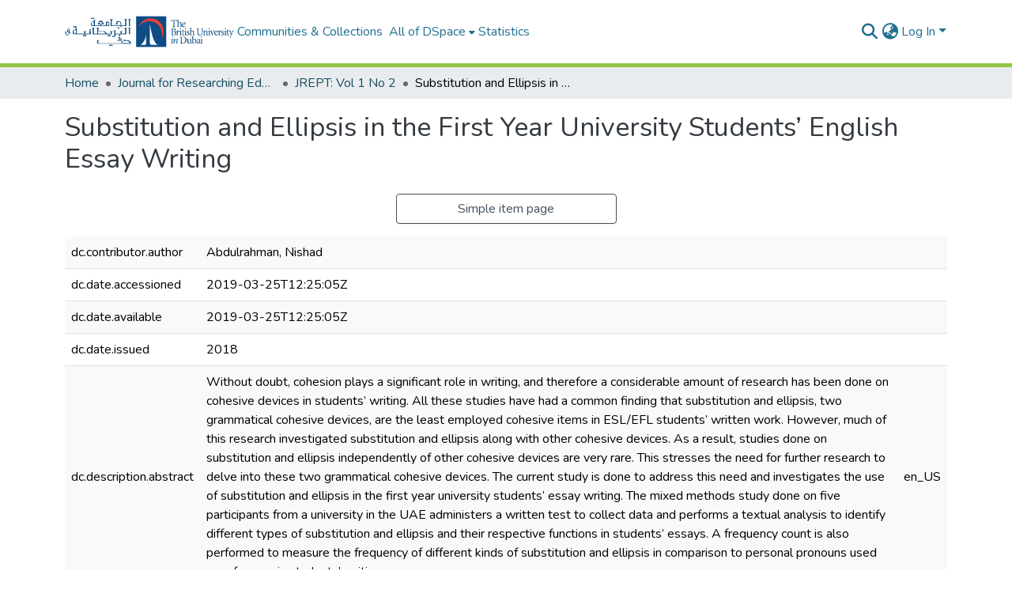

--- FILE ---
content_type: text/html; charset=utf-8
request_url: https://bspace.buid.ac.ae/items/4fd50b13-6fbc-4aa8-869e-f5157c2a3115/full
body_size: 76496
content:
<!DOCTYPE html><html data-critters-container="" lang="en"><head>
  <meta charset="UTF-8">
  <base href="/">
  <title>Substitution and Ellipsis in the First Year University Students’ English Essay Writing</title>
  <meta name="viewport" content="width=device-width,minimum-scale=1">
  <meta http-equiv="cache-control" content="no-store">
<link rel="stylesheet" href="styles.cf390c6bfbe7555f.css" media="print" onload="this.media='all'"><noscript><link rel="stylesheet" href="styles.cf390c6bfbe7555f.css"></noscript><link rel="stylesheet" type="text/css" class="theme-css" href="buid-theme.css"><link rel="icon" href="assets/buid/images/favicons/favicon.png" sizes="any" class="theme-head-tag"><link rel="apple-touch-icon" href="assets/buid/images/favicons/favicon.png" class="theme-head-tag"><link rel="manifest" href="assets/buid/images/favicons/manifest.webmanifest" class="theme-head-tag"><meta name="Generator" content="DSpace 9.0"><meta name="title" content="Substitution and Ellipsis in the First Year University Students’ English Essay Writing"><meta name="description" content="Without doubt, cohesion plays a significant role in writing, and therefore a considerable amount of research has been done on cohesive devices in students’ writing. All these studies have had a common finding that substitution and ellipsis, two grammatical cohesive devices, are the least employed cohesive items in ESL/EFL students’ written work. However, much of this research investigated substitution and ellipsis along with other cohesive devices. As a result, studies done on substitution and ellipsis independently of other cohesive devices are very rare. This stresses the need for further research to delve into these two grammatical cohesive devices. The current study is done to address this need and investigates the use of substitution and ellipsis in the first year university students’ essay writing. The mixed methods study done on five participants from a university in the UAE administers a written test to collect data and performs a textual analysis to identify different types of substitution and ellipsis and their respective functions in students’ essays. A frequency count is also performed to measure the frequency of different kinds of substitution and ellipsis in comparison to personal pronouns used as reference in students’ writing."><meta name="citation_title" content="Substitution and Ellipsis in the First Year University Students’ English Essay Writing"><meta name="citation_author" content="Abdulrahman, Nishad"><meta name="citation_publication_date" content="2018"><meta name="citation_issn" content="2616 6828"><meta name="citation_language" content="en"><meta name="citation_keywords" content="Cohesion; cohesive devices; substitution; ellipsis; textual analysis; frequency counts"><meta name="citation_abstract_html_url" content="https://bspace.buid.ac.ae/handle/1234/1351"><meta name="citation_publisher" content="The British University in Dubai (BUiD)"><style ng-app-id="dspace-angular">#skip-to-main-content[_ngcontent-dspace-angular-c667743561]{position:absolute;top:-40px;left:0;opacity:0;transition:opacity .3s;z-index:calc(var(--ds-nav-z-index) + 1);border-top-left-radius:0;border-top-right-radius:0;border-bottom-left-radius:0}#skip-to-main-content[_ngcontent-dspace-angular-c667743561]:focus{opacity:1;top:0}</style><style ng-app-id="dspace-angular">.notifications-wrapper{z-index:var(--bs-zindex-popover);text-align:right;overflow-wrap:break-word;word-wrap:break-word;-ms-word-break:break-all;word-break:break-all;word-break:break-word;hyphens:auto}.notifications-wrapper .notification{display:block}.notifications-wrapper.left{left:0}.notifications-wrapper.top{top:0}.notifications-wrapper.right{right:0}.notifications-wrapper.bottom{bottom:0}.notifications-wrapper.center{left:50%;transform:translate(-50%)}.notifications-wrapper.middle{top:50%;transform:translateY(-50%)}.notifications-wrapper.middle.center{transform:translate(-50%,-50%)}@media screen and (max-width: 576px){.notifications-wrapper{width:auto;left:0;right:0}}
</style><style ng-app-id="dspace-angular">.live-region[_ngcontent-dspace-angular-c315870698]{position:fixed;bottom:0;left:0;right:0;padding-left:60px;height:90px;line-height:18px;color:var(--bs-white);background-color:var(--bs-dark);opacity:.94;z-index:var(--ds-live-region-z-index)}</style><style ng-app-id="dspace-angular">[_nghost-dspace-angular-c3946170981]{--ds-header-navbar-border-bottom-style: solid var(--ds-header-navbar-border-bottom-height) var(--ds-header-navbar-border-bottom-color);--ds-expandable-navbar-border-top-style: solid var(--ds-expandable-navbar-border-top-height) var(--ds-expandable-navbar-border-top-color);--ds-expandable-navbar-height: calc(100vh - var(--ds-header-height))}[_nghost-dspace-angular-c3946170981]   div#header-navbar-wrapper[_ngcontent-dspace-angular-c3946170981]{position:relative;border-bottom:var(--ds-header-navbar-border-bottom-style)}[_nghost-dspace-angular-c3946170981]   div#header-navbar-wrapper[_ngcontent-dspace-angular-c3946170981]   div#mobile-navbar-wrapper[_ngcontent-dspace-angular-c3946170981]{width:100%;background-color:var(--ds-expandable-navbar-bg);position:absolute;z-index:var(--ds-nav-z-index);overflow:hidden}[_nghost-dspace-angular-c3946170981]   div#header-navbar-wrapper[_ngcontent-dspace-angular-c3946170981]   div#mobile-navbar-wrapper[_ngcontent-dspace-angular-c3946170981]   nav#collapsible-mobile-navbar[_ngcontent-dspace-angular-c3946170981]{min-height:var(--ds-expandable-navbar-height);height:auto;border-bottom:var(--ds-header-navbar-border-bottom-style)}[_nghost-dspace-angular-c3946170981]     .ds-menu-item, [_nghost-dspace-angular-c3946170981]     .ds-menu-toggler-wrapper{text-decoration:none}[_nghost-dspace-angular-c3946170981]     nav#desktop-navbar #main-site-navigation .ds-menu-item-wrapper, [_nghost-dspace-angular-c3946170981]     nav#desktop-navbar #main-site-navigation .ds-menu-item, [_nghost-dspace-angular-c3946170981]     nav#desktop-navbar #main-site-navigation .ds-menu-toggler-wrapper{display:flex;align-items:center;height:100%}[_nghost-dspace-angular-c3946170981]     nav#desktop-navbar #main-site-navigation .ds-menu-item{padding:var(--ds-navbar-item-vertical-padding) var(--ds-navbar-item-horizontal-padding)}[_nghost-dspace-angular-c3946170981]     nav#desktop-navbar #main-site-navigation .ds-menu-item, [_nghost-dspace-angular-c3946170981]     nav#desktop-navbar #main-site-navigation .ds-menu-toggler-wrapper{color:var(--ds-navbar-link-color)!important}[_nghost-dspace-angular-c3946170981]     nav#desktop-navbar #main-site-navigation .ds-menu-item:hover, [_nghost-dspace-angular-c3946170981]     nav#desktop-navbar #main-site-navigation .ds-menu-item:focus, [_nghost-dspace-angular-c3946170981]     nav#desktop-navbar #main-site-navigation .ds-menu-toggler-wrapper:hover, [_nghost-dspace-angular-c3946170981]     nav#desktop-navbar #main-site-navigation .ds-menu-toggler-wrapper:focus{color:var(--ds-navbar-link-color-hover)!important}[_nghost-dspace-angular-c3946170981]     nav#desktop-navbar #main-site-navigation .dropdown-menu .ds-menu-item{padding:var(--ds-navbar-dropdown-item-vertical-padding) var(--ds-navbar-dropdown-item-horizontal-padding)}[_nghost-dspace-angular-c3946170981]     nav#collapsible-mobile-navbar{border-top:var(--ds-expandable-navbar-border-top-style);padding-top:var(--ds-expandable-navbar-padding-top)}[_nghost-dspace-angular-c3946170981]     nav#collapsible-mobile-navbar #main-site-navigation .ds-menu-item{padding:var(--ds-expandable-navbar-item-vertical-padding) 0}</style><style ng-app-id="dspace-angular">[_nghost-dspace-angular-c3680565711]   footer[_ngcontent-dspace-angular-c3680565711]{background-color:var(--ds-footer-bg);text-align:center;z-index:var(--ds-footer-z-index);border-top:var(--ds-footer-border);padding:var(--ds-footer-padding)}[_nghost-dspace-angular-c3680565711]   footer[_ngcontent-dspace-angular-c3680565711]   p[_ngcontent-dspace-angular-c3680565711]{margin:0}[_nghost-dspace-angular-c3680565711]   footer[_ngcontent-dspace-angular-c3680565711]   div[_ngcontent-dspace-angular-c3680565711] > img[_ngcontent-dspace-angular-c3680565711]{height:var(--ds-footer-logo-height)}[_nghost-dspace-angular-c3680565711]   footer[_ngcontent-dspace-angular-c3680565711]   .top-footer[_ngcontent-dspace-angular-c3680565711]{background-color:var(--ds-top-footer-bg);padding:var(--ds-footer-padding);margin:calc(var(--ds-footer-padding) * -1)}[_nghost-dspace-angular-c3680565711]   footer[_ngcontent-dspace-angular-c3680565711]   .bottom-footer[_ngcontent-dspace-angular-c3680565711]   .notify-enabled[_ngcontent-dspace-angular-c3680565711]{position:relative;margin-top:4px}[_nghost-dspace-angular-c3680565711]   footer[_ngcontent-dspace-angular-c3680565711]   .bottom-footer[_ngcontent-dspace-angular-c3680565711]   .notify-enabled[_ngcontent-dspace-angular-c3680565711]   .coar-notify-support-route[_ngcontent-dspace-angular-c3680565711]{padding:0 calc(var(--bs-spacer) / 2);color:inherit}[_nghost-dspace-angular-c3680565711]   footer[_ngcontent-dspace-angular-c3680565711]   .bottom-footer[_ngcontent-dspace-angular-c3680565711]   .notify-enabled[_ngcontent-dspace-angular-c3680565711]   .n-coar[_ngcontent-dspace-angular-c3680565711]{height:var(--ds-footer-n-coar-height);margin-bottom:8.5px}@media screen and (min-width: 768px){[_nghost-dspace-angular-c3680565711]   footer[_ngcontent-dspace-angular-c3680565711]   .bottom-footer[_ngcontent-dspace-angular-c3680565711]   .notify-enabled[_ngcontent-dspace-angular-c3680565711]{position:absolute;bottom:4px;right:0}}[_nghost-dspace-angular-c3680565711]   footer[_ngcontent-dspace-angular-c3680565711]   .bottom-footer[_ngcontent-dspace-angular-c3680565711]   ul[_ngcontent-dspace-angular-c3680565711]   li[_ngcontent-dspace-angular-c3680565711]{display:inline-flex}[_nghost-dspace-angular-c3680565711]   footer[_ngcontent-dspace-angular-c3680565711]   .bottom-footer[_ngcontent-dspace-angular-c3680565711]   ul[_ngcontent-dspace-angular-c3680565711]   li[_ngcontent-dspace-angular-c3680565711]   a[_ngcontent-dspace-angular-c3680565711], [_nghost-dspace-angular-c3680565711]   footer[_ngcontent-dspace-angular-c3680565711]   .bottom-footer[_ngcontent-dspace-angular-c3680565711]   ul[_ngcontent-dspace-angular-c3680565711]   li[_ngcontent-dspace-angular-c3680565711]   .btn-link[_ngcontent-dspace-angular-c3680565711]{padding:0 calc(var(--bs-spacer) / 2);color:inherit;font-size:.875em}[_nghost-dspace-angular-c3680565711]   footer[_ngcontent-dspace-angular-c3680565711]   .bottom-footer[_ngcontent-dspace-angular-c3680565711]   ul[_ngcontent-dspace-angular-c3680565711]   li[_ngcontent-dspace-angular-c3680565711]   a[_ngcontent-dspace-angular-c3680565711]:focus, [_nghost-dspace-angular-c3680565711]   footer[_ngcontent-dspace-angular-c3680565711]   .bottom-footer[_ngcontent-dspace-angular-c3680565711]   ul[_ngcontent-dspace-angular-c3680565711]   li[_ngcontent-dspace-angular-c3680565711]   .btn-link[_ngcontent-dspace-angular-c3680565711]:focus{box-shadow:none;text-decoration:underline}[_nghost-dspace-angular-c3680565711]   footer[_ngcontent-dspace-angular-c3680565711]   .bottom-footer[_ngcontent-dspace-angular-c3680565711]   ul[_ngcontent-dspace-angular-c3680565711]   li[_ngcontent-dspace-angular-c3680565711]   a[_ngcontent-dspace-angular-c3680565711]:focus-visible, [_nghost-dspace-angular-c3680565711]   footer[_ngcontent-dspace-angular-c3680565711]   .bottom-footer[_ngcontent-dspace-angular-c3680565711]   ul[_ngcontent-dspace-angular-c3680565711]   li[_ngcontent-dspace-angular-c3680565711]   .btn-link[_ngcontent-dspace-angular-c3680565711]:focus-visible{box-shadow:0 0 0 .2rem #ffffff80}[_nghost-dspace-angular-c3680565711]   footer[_ngcontent-dspace-angular-c3680565711]   .bottom-footer[_ngcontent-dspace-angular-c3680565711]   ul[_ngcontent-dspace-angular-c3680565711]   li[_ngcontent-dspace-angular-c3680565711]:not(:last-child):after{content:"";border-right:1px var(--bs-secondary) solid}[_nghost-dspace-angular-c3680565711]   footer[_ngcontent-dspace-angular-c3680565711]   .btn[_ngcontent-dspace-angular-c3680565711]{box-shadow:none}</style><style ng-app-id="dspace-angular">[_nghost-dspace-angular-c2884197787]{position:fixed;left:0;top:0;z-index:var(--ds-sidebar-z-index)}[_nghost-dspace-angular-c2884197787]   nav#admin-sidebar[_ngcontent-dspace-angular-c2884197787]{max-width:var(--ds-admin-sidebar-fixed-element-width);display:flex;flex-direction:column;flex-wrap:nowrap}[_nghost-dspace-angular-c2884197787]   nav#admin-sidebar[_ngcontent-dspace-angular-c2884197787]   div#sidebar-top-level-items-container[_ngcontent-dspace-angular-c2884197787]{flex:1 1 auto;overflow-x:hidden;overflow-y:auto}[_nghost-dspace-angular-c2884197787]   nav#admin-sidebar[_ngcontent-dspace-angular-c2884197787]   div#sidebar-top-level-items-container[_ngcontent-dspace-angular-c2884197787]::-webkit-scrollbar{width:var(--ds-dark-scrollbar-width);height:3px}[_nghost-dspace-angular-c2884197787]   nav#admin-sidebar[_ngcontent-dspace-angular-c2884197787]   div#sidebar-top-level-items-container[_ngcontent-dspace-angular-c2884197787]::-webkit-scrollbar-button{background-color:var(--ds-dark-scrollbar-bg)}[_nghost-dspace-angular-c2884197787]   nav#admin-sidebar[_ngcontent-dspace-angular-c2884197787]   div#sidebar-top-level-items-container[_ngcontent-dspace-angular-c2884197787]::-webkit-scrollbar-track{background-color:var(--ds-dark-scrollbar-alt-bg)}[_nghost-dspace-angular-c2884197787]   nav#admin-sidebar[_ngcontent-dspace-angular-c2884197787]   div#sidebar-top-level-items-container[_ngcontent-dspace-angular-c2884197787]::-webkit-scrollbar-track-piece{background-color:var(--ds-dark-scrollbar-bg)}[_nghost-dspace-angular-c2884197787]   nav#admin-sidebar[_ngcontent-dspace-angular-c2884197787]   div#sidebar-top-level-items-container[_ngcontent-dspace-angular-c2884197787]::-webkit-scrollbar-thumb{height:50px;background-color:var(--ds-dark-scrollbar-fg);border-radius:3px}[_nghost-dspace-angular-c2884197787]   nav#admin-sidebar[_ngcontent-dspace-angular-c2884197787]   div#sidebar-top-level-items-container[_ngcontent-dspace-angular-c2884197787]::-webkit-scrollbar-corner{background-color:var(--ds-dark-scrollbar-alt-bg)}[_nghost-dspace-angular-c2884197787]   nav#admin-sidebar[_ngcontent-dspace-angular-c2884197787]   div#sidebar-top-level-items-container[_ngcontent-dspace-angular-c2884197787]::-webkit-resizer{background-color:var(--ds-dark-scrollbar-bg)}[_nghost-dspace-angular-c2884197787]   nav#admin-sidebar[_ngcontent-dspace-angular-c2884197787]   img#admin-sidebar-logo[_ngcontent-dspace-angular-c2884197787]{height:var(--ds-admin-sidebar-logo-height)}[_nghost-dspace-angular-c2884197787]   nav#admin-sidebar[_ngcontent-dspace-angular-c2884197787]     .sidebar-full-width-container{width:100%;padding-left:0;padding-right:0;margin-left:0;margin-right:0}[_nghost-dspace-angular-c2884197787]   nav#admin-sidebar[_ngcontent-dspace-angular-c2884197787]     .sidebar-item{padding-top:var(--ds-admin-sidebar-item-padding);padding-bottom:var(--ds-admin-sidebar-item-padding)}[_nghost-dspace-angular-c2884197787]   nav#admin-sidebar[_ngcontent-dspace-angular-c2884197787]     .sidebar-section-wrapper{display:flex;flex-direction:row;flex-wrap:nowrap;align-items:stretch}[_nghost-dspace-angular-c2884197787]   nav#admin-sidebar[_ngcontent-dspace-angular-c2884197787]     .sidebar-section-wrapper>.sidebar-fixed-element-wrapper{min-width:var(--ds-admin-sidebar-fixed-element-width);flex:1 1 auto;display:flex;flex-direction:row;justify-content:center;align-items:center}[_nghost-dspace-angular-c2884197787]   nav#admin-sidebar[_ngcontent-dspace-angular-c2884197787]     .sidebar-section-wrapper>.sidebar-collapsible-element-outer-wrapper{display:flex;flex-wrap:wrap;justify-content:flex-end;max-width:calc(100% - var(--ds-admin-sidebar-fixed-element-width));padding-left:var(--ds-dark-scrollbar-width);overflow-x:hidden}[_nghost-dspace-angular-c2884197787]   nav#admin-sidebar[_ngcontent-dspace-angular-c2884197787]     .sidebar-section-wrapper>.sidebar-collapsible-element-outer-wrapper>.sidebar-collapsible-element-inner-wrapper{min-width:calc(var(--ds-admin-sidebar-collapsible-element-width) - var(--ds-dark-scrollbar-width));height:100%;padding-right:var(--ds-admin-sidebar-item-padding)}[_nghost-dspace-angular-c2884197787]   nav#admin-sidebar[_ngcontent-dspace-angular-c2884197787]{background-color:var(--ds-admin-sidebar-bg)}[_nghost-dspace-angular-c2884197787]   nav#admin-sidebar[_ngcontent-dspace-angular-c2884197787]    {color:#fff}[_nghost-dspace-angular-c2884197787]   nav#admin-sidebar[_ngcontent-dspace-angular-c2884197787]     a{color:var(--ds-admin-sidebar-link-color);text-decoration:none}[_nghost-dspace-angular-c2884197787]   nav#admin-sidebar[_ngcontent-dspace-angular-c2884197787]     a:hover, [_nghost-dspace-angular-c2884197787]   nav#admin-sidebar[_ngcontent-dspace-angular-c2884197787]     a:focus{color:var(--ds-admin-sidebar-link-hover-color)}[_nghost-dspace-angular-c2884197787]   nav#admin-sidebar[_ngcontent-dspace-angular-c2884197787]   div#sidebar-header-container[_ngcontent-dspace-angular-c2884197787]{background-color:var(--ds-admin-sidebar-header-bg)}[_nghost-dspace-angular-c2884197787]   nav#admin-sidebar[_ngcontent-dspace-angular-c2884197787]   div#sidebar-header-container[_ngcontent-dspace-angular-c2884197787]   .sidebar-fixed-element-wrapper[_ngcontent-dspace-angular-c2884197787]{background-color:var(--ds-admin-sidebar-header-bg)}  .browser-firefox-windows{--ds-dark-scrollbar-width: 20px}</style><style ng-app-id="dspace-angular">[_nghost-dspace-angular-c3441605192]   div.simple-view-link[_ngcontent-dspace-angular-c3441605192]{text-align:center}[_nghost-dspace-angular-c3441605192]   div.simple-view-link[_ngcontent-dspace-angular-c3441605192]   a[_ngcontent-dspace-angular-c3441605192]{min-width:25%}</style><style ng-app-id="dspace-angular">@charset "UTF-8";.nav-breadcrumb[_ngcontent-dspace-angular-c5667486]{background-color:var(--ds-breadcrumb-bg)}.breadcrumb[_ngcontent-dspace-angular-c5667486]{border-radius:0;padding-bottom:calc(var(--ds-content-spacing) / 2);padding-top:calc(var(--ds-content-spacing) / 2);background-color:var(--ds-breadcrumb-bg);padding-left:calc(var(--bs-spacer) * .75);padding-right:calc(var(--bs-spacer) * .75)}li.breadcrumb-item[_ngcontent-dspace-angular-c5667486]{display:flex}.breadcrumb-item-limiter[_ngcontent-dspace-angular-c5667486]{display:inline-block;max-width:var(--ds-breadcrumb-max-length)}.breadcrumb-item-limiter[_ngcontent-dspace-angular-c5667486] > *[_ngcontent-dspace-angular-c5667486]{max-width:100%;display:block}li.breadcrumb-item[_ngcontent-dspace-angular-c5667486]   a[_ngcontent-dspace-angular-c5667486]{color:var(--ds-breadcrumb-link-color)}li.breadcrumb-item.active[_ngcontent-dspace-angular-c5667486]{color:var(--ds-breadcrumb-link-active-color)}.breadcrumb-item[_ngcontent-dspace-angular-c5667486] + .breadcrumb-item[_ngcontent-dspace-angular-c5667486]:before{display:block;content:"\2022"!important}</style><style ng-app-id="dspace-angular">[_nghost-dspace-angular-c2321474845]   .simple-view-element[_ngcontent-dspace-angular-c2321474845]{margin-bottom:15px}[_nghost-dspace-angular-c2321474845]   .simple-view-element-header[_ngcontent-dspace-angular-c2321474845]{font-size:1.25rem}</style><style ng-app-id="dspace-angular">[_nghost-dspace-angular-c2588462455]   #main-site-header[_ngcontent-dspace-angular-c2588462455]{min-height:var(--ds-header-height);background-color:var(--ds-header-bg)}@media (min-width: 768px){[_nghost-dspace-angular-c2588462455]   #main-site-header[_ngcontent-dspace-angular-c2588462455]{height:var(--ds-header-height)}}[_nghost-dspace-angular-c2588462455]   #main-site-header-container[_ngcontent-dspace-angular-c2588462455]{min-height:var(--ds-header-height)}[_nghost-dspace-angular-c2588462455]   img#header-logo[_ngcontent-dspace-angular-c2588462455]{height:60px}[_nghost-dspace-angular-c2588462455]   button#navbar-toggler[_ngcontent-dspace-angular-c2588462455]{color:var(--ds-header-icon-color)}[_nghost-dspace-angular-c2588462455]   button#navbar-toggler[_ngcontent-dspace-angular-c2588462455]:hover, [_nghost-dspace-angular-c2588462455]   button#navbar-toggler[_ngcontent-dspace-angular-c2588462455]:focus{color:var(--ds-header-icon-color-hover)}</style><style ng-app-id="dspace-angular">.ds-context-help-toggle[_ngcontent-dspace-angular-c2426259484]{color:var(--ds-header-icon-color);background-color:var(--ds-header-bg)}.ds-context-help-toggle[_ngcontent-dspace-angular-c2426259484]:hover, .ds-context-help-toggle[_ngcontent-dspace-angular-c2426259484]:focus{color:var(--ds-header-icon-color-hover)}</style><style ng-app-id="dspace-angular">@media screen and (min-width: 768px){dt[_ngcontent-dspace-angular-c2520227461]{text-align:right}}</style><style ng-app-id="dspace-angular">input[type=text][_ngcontent-dspace-angular-c3124612281]{margin-top:calc(-.3 * var(--bs-font-size-base));background-color:#fff!important;border-color:var(--ds-header-icon-color);right:0}input[type=text].collapsed[_ngcontent-dspace-angular-c3124612281]{opacity:0}.submit-icon[_ngcontent-dspace-angular-c3124612281]{cursor:pointer;position:sticky;top:0;border:0!important;color:var(--ds-header-icon-color)}.submit-icon[_ngcontent-dspace-angular-c3124612281]:hover, .submit-icon[_ngcontent-dspace-angular-c3124612281]:focus{color:var(--ds-header-icon-color-hover)}@media screen and (max-width: 768px){.query[_ngcontent-dspace-angular-c3124612281]:focus{max-width:250px!important;width:40vw!important}}</style><style ng-app-id="dspace-angular">.dropdown-toggle[_ngcontent-dspace-angular-c2673204983]:after{display:none}.dropdown-toggle[_ngcontent-dspace-angular-c2673204983]{color:var(--ds-header-icon-color)}.dropdown-toggle[_ngcontent-dspace-angular-c2673204983]:hover, .dropdown-toggle[_ngcontent-dspace-angular-c2673204983]:focus{color:var(--ds-header-icon-color-hover)}.dropdown-item[_ngcontent-dspace-angular-c2673204983]{cursor:pointer}</style><style ng-app-id="dspace-angular">#loginDropdownMenu[_ngcontent-dspace-angular-c2631332583], #logoutDropdownMenu[_ngcontent-dspace-angular-c2631332583]{min-width:330px;z-index:1002}#loginDropdownMenu[_ngcontent-dspace-angular-c2631332583]{min-height:75px}.dropdown-item.active[_ngcontent-dspace-angular-c2631332583], .dropdown-item[_ngcontent-dspace-angular-c2631332583]:active, .dropdown-item[_ngcontent-dspace-angular-c2631332583]:hover, .dropdown-item[_ngcontent-dspace-angular-c2631332583]:focus{background-color:#0000!important}.loginLink[_ngcontent-dspace-angular-c2631332583], .dropdownLogin[_ngcontent-dspace-angular-c2631332583], .logoutLink[_ngcontent-dspace-angular-c2631332583], .dropdownLogout[_ngcontent-dspace-angular-c2631332583]{color:var(--ds-header-icon-color)}.loginLink[_ngcontent-dspace-angular-c2631332583]:hover, .loginLink[_ngcontent-dspace-angular-c2631332583]:focus, .dropdownLogin[_ngcontent-dspace-angular-c2631332583]:hover, .dropdownLogin[_ngcontent-dspace-angular-c2631332583]:focus, .logoutLink[_ngcontent-dspace-angular-c2631332583]:hover, .logoutLink[_ngcontent-dspace-angular-c2631332583]:focus, .dropdownLogout[_ngcontent-dspace-angular-c2631332583]:hover, .dropdownLogout[_ngcontent-dspace-angular-c2631332583]:focus{color:var(--ds-header-icon-color-hover)}.dropdownLogin[_ngcontent-dspace-angular-c2631332583]:not(:focus-visible).active, .dropdownLogin[_ngcontent-dspace-angular-c2631332583]:not(:focus-visible):active, .dropdownLogin[_ngcontent-dspace-angular-c2631332583]:not(:focus-visible).active:focus, .dropdownLogin[_ngcontent-dspace-angular-c2631332583]:not(:focus-visible):active:focus, .dropdownLogout[_ngcontent-dspace-angular-c2631332583]:not(:focus-visible).active, .dropdownLogout[_ngcontent-dspace-angular-c2631332583]:not(:focus-visible):active, .dropdownLogout[_ngcontent-dspace-angular-c2631332583]:not(:focus-visible).active:focus, .dropdownLogout[_ngcontent-dspace-angular-c2631332583]:not(:focus-visible):active:focus{box-shadow:unset}.dropdown-toggle[_ngcontent-dspace-angular-c2631332583]:after{margin-left:0}</style><style ng-app-id="dspace-angular">.login-container[_ngcontent-dspace-angular-c1325963642]{max-width:350px}a[_ngcontent-dspace-angular-c1325963642]{white-space:normal;padding:.25rem .75rem}</style><style ng-app-id="dspace-angular">[_nghost-dspace-angular-c4026808668]     .card{margin-bottom:var(--ds-submission-sections-margin-bottom);overflow:unset}.section-focus[_ngcontent-dspace-angular-c4026808668]{border-radius:var(--bs-border-radius);box-shadow:var(--bs-btn-focus-box-shadow)}[_nghost-dspace-angular-c4026808668]     .card:first-of-type{border-bottom:var(--bs-card-border-width) solid var(--bs-card-border-color)!important;border-bottom-left-radius:var(--bs-card-border-radius)!important;border-bottom-right-radius:var(--bs-card-border-radius)!important}[_nghost-dspace-angular-c4026808668]     .card-header button{box-shadow:none!important;width:100%}</style><style ng-app-id="dspace-angular">.form-login[_ngcontent-dspace-angular-c1513559031]   .form-control[_ngcontent-dspace-angular-c1513559031]:focus{z-index:2}.form-login[_ngcontent-dspace-angular-c1513559031]   input[type=email][_ngcontent-dspace-angular-c1513559031]{margin-bottom:-1px;border-bottom-right-radius:0;border-bottom-left-radius:0}.form-login[_ngcontent-dspace-angular-c1513559031]   input[type=password][_ngcontent-dspace-angular-c1513559031]{border-top-left-radius:0;border-top-right-radius:0}.dropdown-item[_ngcontent-dspace-angular-c1513559031]{white-space:normal;padding:.25rem .75rem}</style><style ng-app-id="dspace-angular">[_nghost-dspace-angular-c721316482]   .ds-menu-item[_ngcontent-dspace-angular-c721316482]{display:inline-block}</style><style ng-app-id="dspace-angular">.btn-dark[_ngcontent-dspace-angular-c2003421933]{background-color:var(--ds-admin-sidebar-bg)}.dso-button-menu[_ngcontent-dspace-angular-c2003421933]{overflow:hidden}.dso-button-menu[_ngcontent-dspace-angular-c2003421933]   .dropdown-toggle[_ngcontent-dspace-angular-c2003421933]:after{content:"";width:0;height:0;border-style:solid;border-width:12px 12px 0 0;border-color:rgba(0,0,0,0) #627a91 rgba(0,0,0,0) rgba(0,0,0,0);border-bottom-right-radius:var(--bs-btn-border-radius-sm);right:0;bottom:0;position:absolute;overflow:hidden}ul.dropdown-menu[_ngcontent-dspace-angular-c2003421933]{background-color:var(--ds-admin-sidebar-bg);color:#fff}ul.dropdown-menu[_ngcontent-dspace-angular-c2003421933]     a{color:#fff}ul.dropdown-menu[_ngcontent-dspace-angular-c2003421933]     a.disabled{color:var(--bs-btn-link-disabled-color)}ul.dropdown-menu[_ngcontent-dspace-angular-c2003421933]   .disabled[_ngcontent-dspace-angular-c2003421933]{color:var(--bs-btn-link-disabled-color)}.dso-edit-menu-dropdown[_ngcontent-dspace-angular-c2003421933]{max-width:min(600px,75vw)}</style><style ng-app-id="dspace-angular">[_nghost-dspace-angular-c1379002931]   .ds-menu-item-wrapper[_ngcontent-dspace-angular-c1379002931]{position:relative}[_nghost-dspace-angular-c1379002931]   .dropdown-menu[_ngcontent-dspace-angular-c1379002931]{overflow:hidden;min-width:100%;top:100%;border:0;background-color:var(--ds-expandable-navbar-bg)}@media (min-width: 768px){[_nghost-dspace-angular-c1379002931]   .dropdown-menu[_ngcontent-dspace-angular-c1379002931]{border-top-left-radius:0;border-top-right-radius:0;background-color:var(--ds-navbar-dropdown-bg)}}[_nghost-dspace-angular-c1379002931]   .toggle-menu-icon[_ngcontent-dspace-angular-c1379002931], [_nghost-dspace-angular-c1379002931]   .toggle-menu-icon[_ngcontent-dspace-angular-c1379002931]:hover{text-decoration:none}</style><style ng-app-id="dspace-angular">[_nghost-dspace-angular-c830142487]   .ds-menu-item[_ngcontent-dspace-angular-c830142487]{display:inline-block}</style><link href="https://bspace.buid.ac.ae/bitstreams/7c5927a0-8d2f-4ee4-b0ba-7440e91bd6d9/download" rel="item" type="application/pdf"><link href="https://bspace.buid.ac.ae/signposting/describedby/4fd50b13-6fbc-4aa8-869e-f5157c2a3115" rel="describedby" type="application/vnd.datacite.datacite+xml"><link href="https://bspace.buid.ac.ae/handle/1234/1351" rel="cite-as"><link href="https://bspace.buid.ac.ae/signposting/linksets/4fd50b13-6fbc-4aa8-869e-f5157c2a3115" rel="linkset" type="application/linkset"><link href="https://bspace.buid.ac.ae/signposting/linksets/4fd50b13-6fbc-4aa8-869e-f5157c2a3115/json" rel="linkset" type="application/linkset+json"><link href="https://schema.org/AboutPage" rel="type"><link href="https://schema.org/ScholarlyArticle" rel="type"><link href="https://bspace.buid.ac.ae/buid_server/ldn/inbox" rel="http://www.w3.org/ns/ldp#inbox"><meta name="citation_pdf_url" content="https://localhost:4000/bitstreams/7c5927a0-8d2f-4ee4-b0ba-7440e91bd6d9/download"><style ng-app-id="dspace-angular">[_nghost-dspace-angular-c33399881]   .dropdown-toggle[_ngcontent-dspace-angular-c33399881]:after{display:none}[_nghost-dspace-angular-c33399881]   .dropdown-item[_ngcontent-dspace-angular-c33399881]{padding-left:20px}</style><style ng-app-id="dspace-angular">.limit-width[_ngcontent-dspace-angular-c4011539814]{max-width:var(--ds-thumbnail-max-width)}img[_ngcontent-dspace-angular-c4011539814]{max-width:100%}.outer[_ngcontent-dspace-angular-c4011539814]{position:relative}.outer[_ngcontent-dspace-angular-c4011539814]:before{display:block;content:"";width:100%;padding-top:141.4285714286%}.outer[_ngcontent-dspace-angular-c4011539814] > .inner[_ngcontent-dspace-angular-c4011539814]{position:absolute;inset:0}.outer[_ngcontent-dspace-angular-c4011539814] > .inner[_ngcontent-dspace-angular-c4011539814] > .thumbnail-placeholder[_ngcontent-dspace-angular-c4011539814]{background:var(--ds-thumbnail-placeholder-background);border:var(--ds-thumbnail-placeholder-border);color:var(--ds-thumbnail-placeholder-color);font-weight:700}.outer[_ngcontent-dspace-angular-c4011539814] > .inner[_ngcontent-dspace-angular-c4011539814] > .centered[_ngcontent-dspace-angular-c4011539814]{width:100%;height:100%;display:flex;justify-content:center;align-items:center;text-align:center}</style><style ng-app-id="dspace-angular">.request-a-copy-access-icon[_ngcontent-dspace-angular-c2877414766]{color:var(--bs-success)}.btn-download[_ngcontent-dspace-angular-c2877414766]{width:fit-content}</style><style ng-app-id="dspace-angular">.loader[_ngcontent-dspace-angular-c3756343280]{margin:0 25px}span[_ngcontent-dspace-angular-c3756343280]{display:block;margin:0 auto}span[class*=l-][_ngcontent-dspace-angular-c3756343280]{height:4px;width:4px;background:#000;display:inline-block;margin:12px 2px;border-radius:100%;-webkit-border-radius:100%;-moz-border-radius:100%;-webkit-animation:_ngcontent-dspace-angular-c3756343280_loader 2s infinite;-webkit-animation-timing-function:cubic-bezier(.03,.615,.995,.415);-webkit-animation-fill-mode:both;-moz-animation:loader 2s infinite;-moz-animation-timing-function:cubic-bezier(.03,.615,.995,.415);-moz-animation-fill-mode:both;-ms-animation:loader 2s infinite;-ms-animation-timing-function:cubic-bezier(.03,.615,.995,.415);-ms-animation-fill-mode:both;animation:_ngcontent-dspace-angular-c3756343280_loader 2s infinite;animation-timing-function:cubic-bezier(.03,.615,.995,.415);animation-fill-mode:both}span.l-1[_ngcontent-dspace-angular-c3756343280]{animation-delay:1s;-ms-animation-delay:1s;-moz-animation-delay:1s}span.l-2[_ngcontent-dspace-angular-c3756343280]{animation-delay:.9s;-ms-animation-delay:.9s;-moz-animation-delay:.9s}span.l-3[_ngcontent-dspace-angular-c3756343280]{animation-delay:.8s;-ms-animation-delay:.8s;-moz-animation-delay:.8s}span.l-4[_ngcontent-dspace-angular-c3756343280]{animation-delay:.7s;-ms-animation-delay:.7s;-moz-animation-delay:.7s}span.l-5[_ngcontent-dspace-angular-c3756343280]{animation-delay:.6s;-ms-animation-delay:.6s;-moz-animation-delay:.6s}span.l-6[_ngcontent-dspace-angular-c3756343280]{animation-delay:.5s;-ms-animation-delay:.5s;-moz-animation-delay:.5s}span.l-7[_ngcontent-dspace-angular-c3756343280]{animation-delay:.4s;-ms-animation-delay:.4s;-moz-animation-delay:.4s}span.l-8[_ngcontent-dspace-angular-c3756343280]{animation-delay:.3s;-ms-animation-delay:.3s;-moz-animation-delay:.3s}span.l-9[_ngcontent-dspace-angular-c3756343280]{animation-delay:.2s;-ms-animation-delay:.2s;-moz-animation-delay:.2s}span.l-9[_ngcontent-dspace-angular-c3756343280]{animation-delay:.1s;-ms-animation-delay:.1s;-moz-animation-delay:.1s}span.l-10[_ngcontent-dspace-angular-c3756343280]{animation-delay:0s;-ms-animation-delay:0s;-moz-animation-delay:0s}@keyframes _ngcontent-dspace-angular-c3756343280_loader{0%{transform:translate(-30px);opacity:0}25%{opacity:1}50%{transform:translate(30px);opacity:0}to{opacity:0}}.spinner[_ngcontent-dspace-angular-c3756343280]{color:var(--bs-gray-600)}</style><style ng-app-id="dspace-angular">span[_ngcontent-dspace-angular-c2583449024]{white-space:normal}</style></head>

<body>
  <ds-app _nghost-dspace-angular-c1010256252="" ng-version="18.2.13" ng-server-context="ssr"><ds-root _ngcontent-dspace-angular-c1010256252="" data-used-theme="base"><ds-base-root _nghost-dspace-angular-c667743561="" class="ng-tns-c667743561-0 ng-star-inserted"><button _ngcontent-dspace-angular-c667743561="" id="skip-to-main-content" class="sr-only ng-tns-c667743561-0"> Skip to main content
</button><div _ngcontent-dspace-angular-c667743561="" class="outer-wrapper ng-tns-c667743561-0 ng-trigger ng-trigger-slideSidebarPadding" style="padding-left: 0;"><ds-admin-sidebar _ngcontent-dspace-angular-c667743561="" class="ng-tns-c667743561-0" data-used-theme="base"><ds-base-admin-sidebar _nghost-dspace-angular-c2884197787="" class="ng-tns-c2884197787-2 ng-star-inserted" style=""><!----></ds-base-admin-sidebar><!----></ds-admin-sidebar><div _ngcontent-dspace-angular-c667743561="" class="inner-wrapper ng-tns-c667743561-0"><ds-system-wide-alert-banner _ngcontent-dspace-angular-c667743561="" class="ng-tns-c667743561-0" _nghost-dspace-angular-c4054538046=""><!----></ds-system-wide-alert-banner><ds-header-navbar-wrapper _ngcontent-dspace-angular-c667743561="" class="ng-tns-c667743561-0" data-used-theme="buid"><ds-themed-header-navbar-wrapper _nghost-dspace-angular-c3946170981="" class="ng-tns-c3946170981-1 ng-star-inserted" style=""><div _ngcontent-dspace-angular-c3946170981="" id="header-navbar-wrapper" class="ng-tns-c3946170981-1"><ds-header _ngcontent-dspace-angular-c3946170981="" class="ng-tns-c3946170981-1" data-used-theme="buid"><ds-themed-header _nghost-dspace-angular-c2588462455="" class="ng-star-inserted"><header _ngcontent-dspace-angular-c2588462455="" id="main-site-header"><div _ngcontent-dspace-angular-c2588462455="" id="main-site-header-container" class="container h-100 d-flex flex-row align-items-center justify-content-between gapx-3 gapy-2"><div _ngcontent-dspace-angular-c2588462455="" id="header-left" class="h-100 flex-fill d-flex flex-row flex-nowrap justify-content-start align-items-center gapx-3 flex-grow-1" role="presentation"><a _ngcontent-dspace-angular-c2588462455="" routerlink="/home" role="button" tabindex="0" class="d-block my-2 my-md-0" aria-label="Home" href="/home"><img _ngcontent-dspace-angular-c2588462455="" id="header-logo" src="assets/buid/images/buid-logo.svg" alt="Repository logo"></a><nav _ngcontent-dspace-angular-c2588462455="" id="desktop-navbar" class="navbar navbar-expand p-0 align-items-stretch align-self-stretch flex-grow-1 flex-shrink-1 ng-star-inserted" aria-label="Main navigation bar"><ds-navbar _ngcontent-dspace-angular-c2588462455="" data-used-theme="buid"><ds-themed-navbar _nghost-dspace-angular-c2580205027="" class="ng-tns-c2580205027-4 ng-star-inserted" style=""><!----><div _ngcontent-dspace-angular-c2580205027="" role="menubar" id="main-site-navigation" class="navbar-nav flex-shrink-1 h-100 align-items-md-stretch gapx-3 ng-tns-c2580205027-4 navbar-nav-desktop"><ds-navbar-section _nghost-dspace-angular-c693881525="" class="ng-star-inserted" style=""><div _ngcontent-dspace-angular-c693881525="" class="ds-menu-item-wrapper text-md-center" id="navbar-section-public_0_0"><ds-link-menu-item _nghost-dspace-angular-c721316482="" class="ng-star-inserted"><a _ngcontent-dspace-angular-c721316482="" role="menuitem" href="/community-list" tabindex="0" class="ds-menu-item" data-test="link-menu-item.menu.section.browse_global_communities_and_collections">Communities &amp; Collections</a></ds-link-menu-item><!----></div></ds-navbar-section><!----><ds-expandable-navbar-section class="ng-star-inserted" style="" data-used-theme="base"><ds-base-expandable-navbar-section _nghost-dspace-angular-c1379002931="" class="ng-tns-c1379002931-9 ng-star-inserted"><div _ngcontent-dspace-angular-c1379002931="" data-test="navbar-section-wrapper" class="ds-menu-item-wrapper text-md-center ng-tns-c1379002931-9 ng-star-inserted" id="expandable-navbar-section-public_1_0"><a _ngcontent-dspace-angular-c1379002931="" href="javascript:void(0);" routerlinkactive="active" role="menuitem" aria-haspopup="menu" data-test="navbar-section-toggler" class="d-flex flex-row flex-nowrap align-items-center gapx-1 ds-menu-toggler-wrapper ng-tns-c1379002931-9" aria-expanded="false" aria-controls="expandable-navbar-section-public_1_0-dropdown"><span _ngcontent-dspace-angular-c1379002931="" class="flex-fill ng-tns-c1379002931-9"><ds-text-menu-item _nghost-dspace-angular-c830142487="" class="ng-star-inserted"><span _ngcontent-dspace-angular-c830142487="" tabindex="0" role="button" class="ds-menu-item">All of DSpace</span></ds-text-menu-item><!----></span><i _ngcontent-dspace-angular-c1379002931="" aria-hidden="true" class="fas fa-caret-down fa-xs toggle-menu-icon ng-tns-c1379002931-9"></i></a><!----></div><!----></ds-base-expandable-navbar-section><!----></ds-expandable-navbar-section><!----><ds-navbar-section _nghost-dspace-angular-c693881525="" class="ng-star-inserted" style=""><div _ngcontent-dspace-angular-c693881525="" class="ds-menu-item-wrapper text-md-center" id="navbar-section-public_2_0"><ds-link-menu-item _nghost-dspace-angular-c721316482="" class="ng-star-inserted"><a _ngcontent-dspace-angular-c721316482="" role="menuitem" href="/statistics/items/4fd50b13-6fbc-4aa8-869e-f5157c2a3115" tabindex="0" class="ds-menu-item" data-test="link-menu-item.menu.section.statistics">Statistics</a></ds-link-menu-item><!----></div></ds-navbar-section><!----><!----></div></ds-themed-navbar><!----></ds-navbar></nav><!----></div><div _ngcontent-dspace-angular-c2588462455="" id="header-right" class="h-100 d-flex flex-row flex-nowrap flex-shrink-0 justify-content-end align-items-center gapx-1 ms-auto"><ds-search-navbar _ngcontent-dspace-angular-c2588462455="" data-used-theme="base"><ds-base-search-navbar _nghost-dspace-angular-c3124612281="" class="ng-tns-c3124612281-5 ng-star-inserted" style=""><div _ngcontent-dspace-angular-c3124612281="" class="ng-tns-c3124612281-5" title="Search"><div _ngcontent-dspace-angular-c3124612281="" class="d-inline-block position-relative ng-tns-c3124612281-5"><form _ngcontent-dspace-angular-c3124612281="" novalidate="" autocomplete="on" class="d-flex ng-tns-c3124612281-5 ng-untouched ng-pristine ng-valid"><input _ngcontent-dspace-angular-c3124612281="" name="query" formcontrolname="query" type="text" class="d-inline-block bg-transparent position-absolute form-control dropdown-menu-right p1 ng-tns-c3124612281-5 display ng-trigger ng-trigger-toggleAnimation ng-untouched ng-pristine ng-valid" placeholder="" tabindex="-1" aria-label="Search" value="" style="width: 0; opacity: 0;"><button _ngcontent-dspace-angular-c3124612281="" type="button" tabindex="0" role="button" class="submit-icon btn btn-link btn-link-inline ng-tns-c3124612281-5" aria-label="Submit search"><em _ngcontent-dspace-angular-c3124612281="" class="fas fa-search fa-lg fa-fw ng-tns-c3124612281-5"></em></button></form></div></div></ds-base-search-navbar><!----></ds-search-navbar><div _ngcontent-dspace-angular-c2588462455="" role="toolbar" class="h-100 d-flex flex-row flex-nowrap align-items-center gapx-1"><ds-lang-switch _ngcontent-dspace-angular-c2588462455="" data-used-theme="base"><ds-base-lang-switch _nghost-dspace-angular-c2673204983="" class="ng-star-inserted" style=""><div _ngcontent-dspace-angular-c2673204983="" ngbdropdown="" display="dynamic" placement="bottom-right" class="navbar-nav ng-star-inserted dropdown"><button _ngcontent-dspace-angular-c2673204983="" role="button" aria-controls="language-menu-list" aria-haspopup="menu" data-toggle="dropdown" ngbdropdowntoggle="" data-test="lang-switch" tabindex="0" class="dropdown-toggle btn btn-link px-0" title="Language switch" aria-label="Language switch" aria-expanded="false"><i _ngcontent-dspace-angular-c2673204983="" class="fas fa-globe-asia fa-lg fa-fw"></i></button><div _ngcontent-dspace-angular-c2673204983="" ngbdropdownmenu="" id="language-menu-list" role="listbox" class="dropdown-menu" aria-label="Language switch"><div _ngcontent-dspace-angular-c2673204983="" tabindex="0" role="option" class="dropdown-item active ng-star-inserted" lang="en" aria-selected="true"> English </div><div _ngcontent-dspace-angular-c2673204983="" tabindex="0" role="option" class="dropdown-item ng-star-inserted" lang="ar" aria-selected="false"> العربية </div><div _ngcontent-dspace-angular-c2673204983="" tabindex="0" role="option" class="dropdown-item ng-star-inserted" lang="bn" aria-selected="false"> বাংলা </div><div _ngcontent-dspace-angular-c2673204983="" tabindex="0" role="option" class="dropdown-item ng-star-inserted" lang="ca" aria-selected="false"> Català </div><div _ngcontent-dspace-angular-c2673204983="" tabindex="0" role="option" class="dropdown-item ng-star-inserted" lang="cs" aria-selected="false"> Čeština </div><div _ngcontent-dspace-angular-c2673204983="" tabindex="0" role="option" class="dropdown-item ng-star-inserted" lang="de" aria-selected="false"> Deutsch </div><div _ngcontent-dspace-angular-c2673204983="" tabindex="0" role="option" class="dropdown-item ng-star-inserted" lang="el" aria-selected="false"> Ελληνικά </div><div _ngcontent-dspace-angular-c2673204983="" tabindex="0" role="option" class="dropdown-item ng-star-inserted" lang="es" aria-selected="false"> Español </div><div _ngcontent-dspace-angular-c2673204983="" tabindex="0" role="option" class="dropdown-item ng-star-inserted" lang="fi" aria-selected="false"> Suomi </div><div _ngcontent-dspace-angular-c2673204983="" tabindex="0" role="option" class="dropdown-item ng-star-inserted" lang="fr" aria-selected="false"> Français </div><div _ngcontent-dspace-angular-c2673204983="" tabindex="0" role="option" class="dropdown-item ng-star-inserted" lang="gd" aria-selected="false"> Gàidhlig </div><div _ngcontent-dspace-angular-c2673204983="" tabindex="0" role="option" class="dropdown-item ng-star-inserted" lang="hi" aria-selected="false"> हिंदी </div><div _ngcontent-dspace-angular-c2673204983="" tabindex="0" role="option" class="dropdown-item ng-star-inserted" lang="hu" aria-selected="false"> Magyar </div><div _ngcontent-dspace-angular-c2673204983="" tabindex="0" role="option" class="dropdown-item ng-star-inserted" lang="it" aria-selected="false"> Italiano </div><div _ngcontent-dspace-angular-c2673204983="" tabindex="0" role="option" class="dropdown-item ng-star-inserted" lang="kk" aria-selected="false"> Қазақ </div><div _ngcontent-dspace-angular-c2673204983="" tabindex="0" role="option" class="dropdown-item ng-star-inserted" lang="lv" aria-selected="false"> Latviešu </div><div _ngcontent-dspace-angular-c2673204983="" tabindex="0" role="option" class="dropdown-item ng-star-inserted" lang="nl" aria-selected="false"> Nederlands </div><div _ngcontent-dspace-angular-c2673204983="" tabindex="0" role="option" class="dropdown-item ng-star-inserted" lang="pl" aria-selected="false"> Polski </div><div _ngcontent-dspace-angular-c2673204983="" tabindex="0" role="option" class="dropdown-item ng-star-inserted" lang="pt-PT" aria-selected="false"> Português </div><div _ngcontent-dspace-angular-c2673204983="" tabindex="0" role="option" class="dropdown-item ng-star-inserted" lang="pt-BR" aria-selected="false"> Português do Brasil </div><div _ngcontent-dspace-angular-c2673204983="" tabindex="0" role="option" class="dropdown-item ng-star-inserted" lang="sr-lat" aria-selected="false"> Srpski (lat) </div><div _ngcontent-dspace-angular-c2673204983="" tabindex="0" role="option" class="dropdown-item ng-star-inserted" lang="sr-cyr" aria-selected="false"> Српски </div><div _ngcontent-dspace-angular-c2673204983="" tabindex="0" role="option" class="dropdown-item ng-star-inserted" lang="sv" aria-selected="false"> Svenska </div><div _ngcontent-dspace-angular-c2673204983="" tabindex="0" role="option" class="dropdown-item ng-star-inserted" lang="tr" aria-selected="false"> Türkçe </div><div _ngcontent-dspace-angular-c2673204983="" tabindex="0" role="option" class="dropdown-item ng-star-inserted" lang="uk" aria-selected="false"> Yкраї́нська </div><div _ngcontent-dspace-angular-c2673204983="" tabindex="0" role="option" class="dropdown-item ng-star-inserted" lang="vi" aria-selected="false"> Tiếng Việt </div><!----></div></div><!----></ds-base-lang-switch><!----></ds-lang-switch><ds-context-help-toggle _ngcontent-dspace-angular-c2588462455="" _nghost-dspace-angular-c2426259484="" class="d-none"><!----></ds-context-help-toggle><ds-impersonate-navbar _ngcontent-dspace-angular-c2588462455="" class="d-none"><!----></ds-impersonate-navbar><ds-auth-nav-menu _ngcontent-dspace-angular-c2588462455="" data-used-theme="base"><ds-base-auth-nav-menu _nghost-dspace-angular-c2631332583="" class="ng-tns-c2631332583-6 ng-star-inserted" style=""><div _ngcontent-dspace-angular-c2631332583="" data-test="auth-nav" class="navbar-nav me-auto ng-tns-c2631332583-6 ng-star-inserted"><div _ngcontent-dspace-angular-c2631332583="" class="nav-item ng-tns-c2631332583-6 ng-star-inserted"><div _ngcontent-dspace-angular-c2631332583="" ngbdropdown="" display="dynamic" placement="bottom-right" class="d-inline-block ng-tns-c2631332583-6 ng-trigger ng-trigger-fadeInOut dropdown"><button _ngcontent-dspace-angular-c2631332583="" role="button" tabindex="0" aria-haspopup="menu" aria-controls="loginDropdownMenu" ngbdropdowntoggle="" class="dropdown-toggle dropdownLogin btn btn-link px-0 ng-tns-c2631332583-6" aria-label="Log In" aria-expanded="false"> Log In </button><div _ngcontent-dspace-angular-c2631332583="" id="loginDropdownMenu" ngbdropdownmenu="" role="dialog" aria-modal="true" class="ng-tns-c2631332583-6 dropdown-menu" aria-label="Log In"><ds-log-in _ngcontent-dspace-angular-c2631332583="" class="ng-tns-c2631332583-6" data-used-theme="base"><ds-base-log-in _nghost-dspace-angular-c1325963642="" class="ng-star-inserted"><!----><div _ngcontent-dspace-angular-c1325963642="" class="px-4 py-3 mx-auto login-container ng-star-inserted"><ds-log-in-container _ngcontent-dspace-angular-c1325963642="" _nghost-dspace-angular-c4026808668="" class="ng-star-inserted"><ds-log-in-password _nghost-dspace-angular-c1513559031="" class="ng-tns-c1513559031-7 ng-star-inserted"><form _ngcontent-dspace-angular-c1513559031="" novalidate="" class="form-login ng-tns-c1513559031-7 ng-untouched ng-pristine ng-invalid"><input _ngcontent-dspace-angular-c1513559031="" autocomplete="username" autofocus="" formcontrolname="email" required="" type="email" class="form-control form-control-lg position-relative ng-tns-c1513559031-7 ng-untouched ng-pristine ng-invalid" placeholder="Email address" aria-label="Email address" value=""><input _ngcontent-dspace-angular-c1513559031="" autocomplete="current-password" formcontrolname="password" required="" type="password" class="form-control form-control-lg position-relative mb-3 ng-tns-c1513559031-7 ng-untouched ng-pristine ng-invalid" placeholder="Password" aria-label="Password" value=""><!----><!----><button _ngcontent-dspace-angular-c1513559031="" type="submit" role="button" tabindex="0" class="btn btn-lg btn-primary w-100 ng-tns-c1513559031-7 disabled" aria-disabled="true"><i _ngcontent-dspace-angular-c1513559031="" class="fas fa-sign-in-alt ng-tns-c1513559031-7"></i> Log in</button></form><div _ngcontent-dspace-angular-c1513559031="" class="mt-2 ng-tns-c1513559031-7 ng-star-inserted"><a _ngcontent-dspace-angular-c1513559031="" tabindex="0" class="dropdown-item ng-tns-c1513559031-7 ng-star-inserted" href="/register">New user? Click here to register.</a><!----><a _ngcontent-dspace-angular-c1513559031="" tabindex="0" class="dropdown-item ng-tns-c1513559031-7 ng-star-inserted" href="/forgot">Have you forgotten your password?</a><!----></div><!----></ds-log-in-password><!----></ds-log-in-container><!----><!----></div><!----></ds-base-log-in><!----></ds-log-in></div></div></div><!----><!----></div><!----><!----></ds-base-auth-nav-menu><!----></ds-auth-nav-menu></div><!----></div></div></header></ds-themed-header><!----></ds-header><!----></div></ds-themed-header-navbar-wrapper><!----></ds-header-navbar-wrapper><ds-breadcrumbs _ngcontent-dspace-angular-c667743561="" class="ng-tns-c667743561-0" data-used-theme="base"><ds-base-breadcrumbs _nghost-dspace-angular-c5667486="" class="ng-star-inserted" style=""><nav _ngcontent-dspace-angular-c5667486="" aria-label="breadcrumb" class="nav-breadcrumb ng-star-inserted"><ol _ngcontent-dspace-angular-c5667486="" class="container breadcrumb my-0"><li _ngcontent-dspace-angular-c5667486="" class="breadcrumb-item ng-star-inserted"><div _ngcontent-dspace-angular-c5667486="" class="breadcrumb-item-limiter"><a _ngcontent-dspace-angular-c5667486="" placement="bottom" role="link" tabindex="0" class="text-truncate" href="/">Home</a><!----></div></li><!----><li _ngcontent-dspace-angular-c5667486="" class="breadcrumb-item ng-star-inserted"><div _ngcontent-dspace-angular-c5667486="" class="breadcrumb-item-limiter"><a _ngcontent-dspace-angular-c5667486="" placement="bottom" role="link" tabindex="0" class="text-truncate" href="/communities/00eebe59-7f6e-442b-a664-09ca2819f5f0">Journal for Researching Education Practice and Theory</a><!----></div></li><!----><li _ngcontent-dspace-angular-c5667486="" class="breadcrumb-item ng-star-inserted"><div _ngcontent-dspace-angular-c5667486="" class="breadcrumb-item-limiter"><a _ngcontent-dspace-angular-c5667486="" placement="bottom" role="link" tabindex="0" class="text-truncate" href="/collections/f9557205-78ae-4bff-b7f0-553ee537a5fd">JREPT: Vol 1 No 2</a><!----></div></li><!----><li _ngcontent-dspace-angular-c5667486="" aria-current="page" class="breadcrumb-item active ng-star-inserted"><div _ngcontent-dspace-angular-c5667486="" class="breadcrumb-item-limiter"><div _ngcontent-dspace-angular-c5667486="" class="text-truncate">Substitution and Ellipsis in the First Year University Students’ English Essay Writing</div></div></li><!----><!----></ol></nav><!----><!----><!----><!----><!----></ds-base-breadcrumbs><!----></ds-breadcrumbs><main _ngcontent-dspace-angular-c667743561="" id="main-content" class="my-cs ng-tns-c667743561-0"><!----><div _ngcontent-dspace-angular-c667743561="" class="ng-tns-c667743561-0"><router-outlet _ngcontent-dspace-angular-c667743561="" class="ng-tns-c667743561-0"></router-outlet><ds-full-item-page class="ng-star-inserted" style="" data-used-theme="base"><ds-base-full-item-page _nghost-dspace-angular-c3441605192="" class="ng-tns-c3441605192-3 ng-star-inserted" style=""><div _ngcontent-dspace-angular-c3441605192="" class="container ng-tns-c3441605192-3 ng-star-inserted"><div _ngcontent-dspace-angular-c3441605192="" class="item-page ng-tns-c3441605192-3 ng-trigger ng-trigger-fadeInOut ng-star-inserted"><div _ngcontent-dspace-angular-c3441605192="" class="ng-tns-c3441605192-3 ng-star-inserted" style=""><ds-item-alerts _ngcontent-dspace-angular-c3441605192="" class="ng-tns-c3441605192-3" data-used-theme="base"><ds-base-item-alerts _nghost-dspace-angular-c346033494="" class="ng-star-inserted"><div _ngcontent-dspace-angular-c346033494=""><!----><!----></div></ds-base-item-alerts><!----></ds-item-alerts><ds-item-versions-notice _ngcontent-dspace-angular-c3441605192="" class="ng-tns-c3441605192-3"><!----></ds-item-versions-notice><div _ngcontent-dspace-angular-c3441605192="" class="full-item-info ng-tns-c3441605192-3 ng-star-inserted"><div _ngcontent-dspace-angular-c3441605192="" class="d-flex flex-row ng-tns-c3441605192-3"><ds-item-page-title-field _ngcontent-dspace-angular-c3441605192="" class="me-auto ng-tns-c3441605192-3" data-used-theme="base"><ds-base-item-page-title-field class="ng-star-inserted"><h1 class="item-page-title-field"><!----><span class="dont-break-out">Substitution and Ellipsis in the First Year University Students’ English Essay Writing</span></h1></ds-base-item-page-title-field><!----></ds-item-page-title-field><ds-dso-edit-menu _ngcontent-dspace-angular-c3441605192="" class="ng-tns-c3441605192-3" _nghost-dspace-angular-c2948902503=""><div _ngcontent-dspace-angular-c2948902503="" role="menubar" class="dso-edit-menu d-flex"><div _ngcontent-dspace-angular-c2948902503="" class="ms-1 ng-star-inserted" style=""><ds-dso-edit-menu-expandable-section _nghost-dspace-angular-c2003421933="" class="ng-star-inserted"><!----></ds-dso-edit-menu-expandable-section><!----></div><!----></div></ds-dso-edit-menu></div><div _ngcontent-dspace-angular-c3441605192="" class="simple-view-link my-3 ng-tns-c3441605192-3 ng-star-inserted"><a _ngcontent-dspace-angular-c3441605192="" class="btn btn-outline-primary ng-tns-c3441605192-3" href="/items/4fd50b13-6fbc-4aa8-869e-f5157c2a3115"> Simple item page </a></div><!----><div _ngcontent-dspace-angular-c3441605192="" class="table-responsive ng-tns-c3441605192-3"><table _ngcontent-dspace-angular-c3441605192="" class="table table-striped ng-tns-c3441605192-3"><tbody _ngcontent-dspace-angular-c3441605192="" class="ng-tns-c3441605192-3"><tr _ngcontent-dspace-angular-c3441605192="" class="ng-tns-c3441605192-3 ng-star-inserted"><td _ngcontent-dspace-angular-c3441605192="" class="ng-tns-c3441605192-3">dc.contributor.author</td><td _ngcontent-dspace-angular-c3441605192="" class="ng-tns-c3441605192-3">Abdulrahman, Nishad</td><td _ngcontent-dspace-angular-c3441605192="" class="ng-tns-c3441605192-3"></td></tr><!----><tr _ngcontent-dspace-angular-c3441605192="" class="ng-tns-c3441605192-3 ng-star-inserted"><td _ngcontent-dspace-angular-c3441605192="" class="ng-tns-c3441605192-3">dc.date.accessioned</td><td _ngcontent-dspace-angular-c3441605192="" class="ng-tns-c3441605192-3">2019-03-25T12:25:05Z</td><td _ngcontent-dspace-angular-c3441605192="" class="ng-tns-c3441605192-3"></td></tr><!----><tr _ngcontent-dspace-angular-c3441605192="" class="ng-tns-c3441605192-3 ng-star-inserted"><td _ngcontent-dspace-angular-c3441605192="" class="ng-tns-c3441605192-3">dc.date.available</td><td _ngcontent-dspace-angular-c3441605192="" class="ng-tns-c3441605192-3">2019-03-25T12:25:05Z</td><td _ngcontent-dspace-angular-c3441605192="" class="ng-tns-c3441605192-3"></td></tr><!----><tr _ngcontent-dspace-angular-c3441605192="" class="ng-tns-c3441605192-3 ng-star-inserted"><td _ngcontent-dspace-angular-c3441605192="" class="ng-tns-c3441605192-3">dc.date.issued</td><td _ngcontent-dspace-angular-c3441605192="" class="ng-tns-c3441605192-3">2018</td><td _ngcontent-dspace-angular-c3441605192="" class="ng-tns-c3441605192-3"></td></tr><!----><tr _ngcontent-dspace-angular-c3441605192="" class="ng-tns-c3441605192-3 ng-star-inserted"><td _ngcontent-dspace-angular-c3441605192="" class="ng-tns-c3441605192-3">dc.description.abstract</td><td _ngcontent-dspace-angular-c3441605192="" class="ng-tns-c3441605192-3">Without doubt, cohesion plays a significant role in writing, and therefore a considerable amount of research has been done on cohesive devices in students’ writing. All these studies have had a common finding that substitution and ellipsis, two grammatical cohesive devices, are the least employed cohesive items in ESL/EFL students’ written work. However, much of this research investigated substitution and ellipsis along with other cohesive devices. As a result, studies done on substitution and ellipsis independently of other cohesive devices are very rare. This stresses the need for further research to delve into these two grammatical cohesive devices. The current study is done to address this need and investigates the use of substitution and ellipsis in the first year university students’ essay writing. The mixed methods study done on five participants from a university in the UAE administers a written test to collect data and performs a textual analysis to identify different types of substitution and ellipsis and their respective functions in students’ essays. A frequency count is also performed to measure the frequency of different kinds of substitution and ellipsis in comparison to personal pronouns used as reference in students’ writing.</td><td _ngcontent-dspace-angular-c3441605192="" class="ng-tns-c3441605192-3">en_US</td></tr><!----><tr _ngcontent-dspace-angular-c3441605192="" class="ng-tns-c3441605192-3 ng-star-inserted"><td _ngcontent-dspace-angular-c3441605192="" class="ng-tns-c3441605192-3">dc.identifier.issn</td><td _ngcontent-dspace-angular-c3441605192="" class="ng-tns-c3441605192-3">2616 6828</td><td _ngcontent-dspace-angular-c3441605192="" class="ng-tns-c3441605192-3"></td></tr><!----><tr _ngcontent-dspace-angular-c3441605192="" class="ng-tns-c3441605192-3 ng-star-inserted"><td _ngcontent-dspace-angular-c3441605192="" class="ng-tns-c3441605192-3">dc.identifier.uri</td><td _ngcontent-dspace-angular-c3441605192="" class="ng-tns-c3441605192-3">https://bspace.buid.ac.ae/handle/1234/1351</td><td _ngcontent-dspace-angular-c3441605192="" class="ng-tns-c3441605192-3"></td></tr><!----><tr _ngcontent-dspace-angular-c3441605192="" class="ng-tns-c3441605192-3 ng-star-inserted"><td _ngcontent-dspace-angular-c3441605192="" class="ng-tns-c3441605192-3">dc.language.iso</td><td _ngcontent-dspace-angular-c3441605192="" class="ng-tns-c3441605192-3">en</td><td _ngcontent-dspace-angular-c3441605192="" class="ng-tns-c3441605192-3">en_US</td></tr><!----><tr _ngcontent-dspace-angular-c3441605192="" class="ng-tns-c3441605192-3 ng-star-inserted"><td _ngcontent-dspace-angular-c3441605192="" class="ng-tns-c3441605192-3">dc.publisher</td><td _ngcontent-dspace-angular-c3441605192="" class="ng-tns-c3441605192-3">The British University in Dubai (BUiD)</td><td _ngcontent-dspace-angular-c3441605192="" class="ng-tns-c3441605192-3">en_US</td></tr><!----><tr _ngcontent-dspace-angular-c3441605192="" class="ng-tns-c3441605192-3 ng-star-inserted"><td _ngcontent-dspace-angular-c3441605192="" class="ng-tns-c3441605192-3">dc.subject</td><td _ngcontent-dspace-angular-c3441605192="" class="ng-tns-c3441605192-3">Cohesion</td><td _ngcontent-dspace-angular-c3441605192="" class="ng-tns-c3441605192-3">en_US</td></tr><tr _ngcontent-dspace-angular-c3441605192="" class="ng-tns-c3441605192-3 ng-star-inserted"><td _ngcontent-dspace-angular-c3441605192="" class="ng-tns-c3441605192-3">dc.subject</td><td _ngcontent-dspace-angular-c3441605192="" class="ng-tns-c3441605192-3">cohesive devices</td><td _ngcontent-dspace-angular-c3441605192="" class="ng-tns-c3441605192-3">en_US</td></tr><tr _ngcontent-dspace-angular-c3441605192="" class="ng-tns-c3441605192-3 ng-star-inserted"><td _ngcontent-dspace-angular-c3441605192="" class="ng-tns-c3441605192-3">dc.subject</td><td _ngcontent-dspace-angular-c3441605192="" class="ng-tns-c3441605192-3">substitution</td><td _ngcontent-dspace-angular-c3441605192="" class="ng-tns-c3441605192-3">en_US</td></tr><tr _ngcontent-dspace-angular-c3441605192="" class="ng-tns-c3441605192-3 ng-star-inserted"><td _ngcontent-dspace-angular-c3441605192="" class="ng-tns-c3441605192-3">dc.subject</td><td _ngcontent-dspace-angular-c3441605192="" class="ng-tns-c3441605192-3">ellipsis</td><td _ngcontent-dspace-angular-c3441605192="" class="ng-tns-c3441605192-3">en_US</td></tr><tr _ngcontent-dspace-angular-c3441605192="" class="ng-tns-c3441605192-3 ng-star-inserted"><td _ngcontent-dspace-angular-c3441605192="" class="ng-tns-c3441605192-3">dc.subject</td><td _ngcontent-dspace-angular-c3441605192="" class="ng-tns-c3441605192-3">textual analysis</td><td _ngcontent-dspace-angular-c3441605192="" class="ng-tns-c3441605192-3">en_US</td></tr><tr _ngcontent-dspace-angular-c3441605192="" class="ng-tns-c3441605192-3 ng-star-inserted"><td _ngcontent-dspace-angular-c3441605192="" class="ng-tns-c3441605192-3">dc.subject</td><td _ngcontent-dspace-angular-c3441605192="" class="ng-tns-c3441605192-3">frequency counts</td><td _ngcontent-dspace-angular-c3441605192="" class="ng-tns-c3441605192-3">en_US</td></tr><!----><tr _ngcontent-dspace-angular-c3441605192="" class="ng-tns-c3441605192-3 ng-star-inserted"><td _ngcontent-dspace-angular-c3441605192="" class="ng-tns-c3441605192-3">dc.title</td><td _ngcontent-dspace-angular-c3441605192="" class="ng-tns-c3441605192-3">Substitution and Ellipsis in the First Year University Students’ English Essay Writing</td><td _ngcontent-dspace-angular-c3441605192="" class="ng-tns-c3441605192-3">en_US</td></tr><!----><tr _ngcontent-dspace-angular-c3441605192="" class="ng-tns-c3441605192-3 ng-star-inserted"><td _ngcontent-dspace-angular-c3441605192="" class="ng-tns-c3441605192-3">dc.type</td><td _ngcontent-dspace-angular-c3441605192="" class="ng-tns-c3441605192-3">Article</td><td _ngcontent-dspace-angular-c3441605192="" class="ng-tns-c3441605192-3">en_US</td></tr><!----><!----></tbody></table></div><ds-item-page-full-file-section _ngcontent-dspace-angular-c3441605192="" class="ng-tns-c3441605192-3" data-used-theme="base"><ds-base-item-page-full-file-section _nghost-dspace-angular-c2520227461="" class="ng-star-inserted"><ds-metadata-field-wrapper _ngcontent-dspace-angular-c2520227461="" _nghost-dspace-angular-c2321474845=""><div _ngcontent-dspace-angular-c2321474845="" class="simple-view-element"><h2 _ngcontent-dspace-angular-c2321474845="" class="simple-view-element-header ng-star-inserted">Files</h2><!----><div _ngcontent-dspace-angular-c2321474845="" class="simple-view-element-body"><div _ngcontent-dspace-angular-c2520227461="" class="ng-star-inserted" style=""><div _ngcontent-dspace-angular-c2520227461="" class="ng-star-inserted"><h3 _ngcontent-dspace-angular-c2520227461="" class="h5 simple-view-element-header"> Original bundle </h3><ds-pagination _ngcontent-dspace-angular-c2520227461="" _nghost-dspace-angular-c33399881="" class="ng-star-inserted"><div _ngcontent-dspace-angular-c33399881="" id="p-obo" class="ng-star-inserted"><div _ngcontent-dspace-angular-c33399881="" class="pagination-masked clearfix top ng-star-inserted"><div _ngcontent-dspace-angular-c33399881="" class="row"><div _ngcontent-dspace-angular-c33399881="" class="col-auto pagination-info ng-star-inserted"><span _ngcontent-dspace-angular-c33399881="" class="align-middle hidden-xs-down">Now showing </span><span _ngcontent-dspace-angular-c33399881="" class="align-middle">1 - 1 of 1</span></div><!----><div _ngcontent-dspace-angular-c33399881="" class="col"><!----><!----></div></div></div><!----><div _ngcontent-dspace-angular-c2520227461="" class="file-section row mb-3 ng-star-inserted"><div _ngcontent-dspace-angular-c2520227461="" class="col-3"><ds-thumbnail _ngcontent-dspace-angular-c2520227461="" data-used-theme="buid"><ds-themed-thumbnail _nghost-dspace-angular-c4011539814="" class="ng-star-inserted"><div _ngcontent-dspace-angular-c4011539814="" class="thumbnail limit-width"><div _ngcontent-dspace-angular-c4011539814="" class="thumbnail-content outer ng-star-inserted"><div _ngcontent-dspace-angular-c4011539814="" class="inner"><div _ngcontent-dspace-angular-c4011539814="" class="centered"><ds-loading _ngcontent-dspace-angular-c4011539814="" data-used-theme="base"><ds-base-loading _nghost-dspace-angular-c3756343280="" class="ng-star-inserted"><!----><div _ngcontent-dspace-angular-c3756343280="" role="status" aria-live="polite" class="spinner spinner-border ng-star-inserted"><span _ngcontent-dspace-angular-c3756343280="" class="sr-only">Loading...</span></div><!----></ds-base-loading><!----></ds-loading></div></div></div><!----><img _ngcontent-dspace-angular-c4011539814="" class="thumbnail-content img-fluid d-none ng-star-inserted" src="" alt="Thumbnail Image"><!----><!----></div></ds-themed-thumbnail><!----></ds-thumbnail></div><div _ngcontent-dspace-angular-c2520227461="" class="col-7"><dl _ngcontent-dspace-angular-c2520227461="" class="row"><dt _ngcontent-dspace-angular-c2520227461="" class="col-md-4"> Name: </dt><dd _ngcontent-dspace-angular-c2520227461="" class="col-md-8">Substitution and Ellipsis in the First Year University Students’ English Essay Writing .pdf</dd><dt _ngcontent-dspace-angular-c2520227461="" class="col-md-4"> Size: </dt><dd _ngcontent-dspace-angular-c2520227461="" class="col-md-8">1.35 MB</dd><dt _ngcontent-dspace-angular-c2520227461="" class="col-md-4"> Format: </dt><dd _ngcontent-dspace-angular-c2520227461="" class="col-md-8"> Adobe Portable Document Format </dd><dt _ngcontent-dspace-angular-c2520227461="" class="col-md-4 ng-star-inserted"> Description: </dt><dd _ngcontent-dspace-angular-c2520227461="" class="col-md-8 ng-star-inserted">  </dd><!----></dl></div><div _ngcontent-dspace-angular-c2520227461="" class="col-2"><ds-file-download-link _ngcontent-dspace-angular-c2520227461="" cssclasses="btn btn-outline-primary btn-download" data-used-theme="base"><ds-base-file-download-link _nghost-dspace-angular-c2877414766="" class="ng-star-inserted"><ds-access-status-badge _ngcontent-dspace-angular-c2877414766="" class="ng-star-inserted" data-used-theme="base"><ds-base-access-status-badge _nghost-dspace-angular-c2583449024="" class="ng-star-inserted"><!----></ds-base-access-status-badge><!----></ds-access-status-badge><!----><a _ngcontent-dspace-angular-c2877414766="" role="link" tabindex="0" class="d-block dont-break-out mb-1 btn btn-outline-primary btn-download" title="Download Substitution and Ellipsis in the First Year University Students’ English Essay Writing .pdf" aria-label="Download Substitution and Ellipsis in the First Year University Students’ English Essay Writing .pdf" target="_self" href="/bitstreams/7c5927a0-8d2f-4ee4-b0ba-7440e91bd6d9/download"><!----><!----><i _ngcontent-dspace-angular-c2877414766="" class="fas fa-download d-inline ng-star-inserted"></i><!----><span _ngcontent-dspace-angular-c2520227461="" class="d-none d-md-inline ng-star-inserted"> Download </span><!----></a><!----></ds-base-file-download-link><!----></ds-file-download-link></div></div><!----><!----></div><!----></ds-pagination><!----></div><!----></div><!----><div _ngcontent-dspace-angular-c2520227461="" class="ng-star-inserted" style=""><div _ngcontent-dspace-angular-c2520227461="" class="ng-star-inserted"><h3 _ngcontent-dspace-angular-c2520227461="" class="h5 simple-view-element-header"> License bundle </h3><ds-pagination _ngcontent-dspace-angular-c2520227461="" _nghost-dspace-angular-c33399881="" class="ng-star-inserted"><div _ngcontent-dspace-angular-c33399881="" id="p-lbo" class="ng-star-inserted"><div _ngcontent-dspace-angular-c33399881="" class="pagination-masked clearfix top ng-star-inserted"><div _ngcontent-dspace-angular-c33399881="" class="row"><div _ngcontent-dspace-angular-c33399881="" class="col-auto pagination-info ng-star-inserted"><span _ngcontent-dspace-angular-c33399881="" class="align-middle hidden-xs-down">Now showing </span><span _ngcontent-dspace-angular-c33399881="" class="align-middle">1 - 1 of 1</span></div><!----><div _ngcontent-dspace-angular-c33399881="" class="col"><!----><!----></div></div></div><!----><div _ngcontent-dspace-angular-c2520227461="" class="file-section row ng-star-inserted"><div _ngcontent-dspace-angular-c2520227461="" class="col-3"><ds-thumbnail _ngcontent-dspace-angular-c2520227461="" data-used-theme="buid"><ds-themed-thumbnail _nghost-dspace-angular-c4011539814="" class="ng-star-inserted"><div _ngcontent-dspace-angular-c4011539814="" class="thumbnail limit-width"><div _ngcontent-dspace-angular-c4011539814="" class="thumbnail-content outer ng-star-inserted"><div _ngcontent-dspace-angular-c4011539814="" class="inner"><div _ngcontent-dspace-angular-c4011539814="" class="centered"><ds-loading _ngcontent-dspace-angular-c4011539814="" data-used-theme="base"><ds-base-loading _nghost-dspace-angular-c3756343280="" class="ng-star-inserted"><!----><div _ngcontent-dspace-angular-c3756343280="" role="status" aria-live="polite" class="spinner spinner-border ng-star-inserted"><span _ngcontent-dspace-angular-c3756343280="" class="sr-only">Loading...</span></div><!----></ds-base-loading><!----></ds-loading></div></div></div><!----><img _ngcontent-dspace-angular-c4011539814="" class="thumbnail-content img-fluid d-none ng-star-inserted" src="" alt="Thumbnail Image"><!----><!----></div></ds-themed-thumbnail><!----></ds-thumbnail></div><div _ngcontent-dspace-angular-c2520227461="" class="col-7"><dl _ngcontent-dspace-angular-c2520227461="" class="row"><dt _ngcontent-dspace-angular-c2520227461="" class="col-md-4"> Name: </dt><dd _ngcontent-dspace-angular-c2520227461="" class="col-md-8">license.txt</dd><dt _ngcontent-dspace-angular-c2520227461="" class="col-md-4"> Size: </dt><dd _ngcontent-dspace-angular-c2520227461="" class="col-md-8">1.71 KB</dd><dt _ngcontent-dspace-angular-c2520227461="" class="col-md-4"> Format: </dt><dd _ngcontent-dspace-angular-c2520227461="" class="col-md-8"> Item-specific license agreed upon to submission </dd><dt _ngcontent-dspace-angular-c2520227461="" class="col-md-4"> Description: </dt><dd _ngcontent-dspace-angular-c2520227461="" class="col-md-8">  </dd></dl></div><div _ngcontent-dspace-angular-c2520227461="" class="col-2"><ds-file-download-link _ngcontent-dspace-angular-c2520227461="" cssclasses="btn btn-outline-primary btn-download" data-used-theme="base"><ds-base-file-download-link _nghost-dspace-angular-c2877414766="" class="ng-star-inserted"><ds-access-status-badge _ngcontent-dspace-angular-c2877414766="" class="ng-star-inserted" data-used-theme="base"><ds-base-access-status-badge _nghost-dspace-angular-c2583449024="" class="ng-star-inserted"><!----></ds-base-access-status-badge><!----></ds-access-status-badge><!----><a _ngcontent-dspace-angular-c2877414766="" role="link" tabindex="0" class="d-block dont-break-out mb-1 btn btn-outline-primary btn-download" title="Download license.txt" aria-label="Download license.txt" target="_self" href="/bitstreams/b95ced83-8fb2-458f-8015-4de1c1b5676a/download"><!----><!----><i _ngcontent-dspace-angular-c2877414766="" class="fas fa-download d-inline ng-star-inserted"></i><!----><span _ngcontent-dspace-angular-c2520227461="" class="d-none d-md-inline ng-star-inserted"> Download </span><!----></a><!----></ds-base-file-download-link><!----></ds-file-download-link></div></div><!----><!----></div><!----></ds-pagination><!----></div><!----></div><!----></div></div></ds-metadata-field-wrapper></ds-base-item-page-full-file-section><!----></ds-item-page-full-file-section><ds-item-page-collections _ngcontent-dspace-angular-c3441605192="" class="ng-tns-c3441605192-3"><ds-metadata-field-wrapper _nghost-dspace-angular-c2321474845=""><div _ngcontent-dspace-angular-c2321474845="" class="simple-view-element"><h2 _ngcontent-dspace-angular-c2321474845="" class="simple-view-element-header ng-star-inserted">Collections</h2><!----><div _ngcontent-dspace-angular-c2321474845="" class="simple-view-element-body"><div class="collections"><a role="button" tabindex="0" href="/collections/f9557205-78ae-4bff-b7f0-553ee537a5fd" class="ng-star-inserted"><span>JREPT: Vol 1 No 2</span><!----></a><!----></div><!----><!----></div></div></ds-metadata-field-wrapper></ds-item-page-collections><ds-item-versions _ngcontent-dspace-angular-c3441605192="" class="mt-2 ng-tns-c3441605192-3" _nghost-dspace-angular-c4051889982=""><!----><!----><!----></ds-item-versions><!----></div><!----></div><!----></div><!----><!----><!----></div><!----></ds-base-full-item-page><!----></ds-full-item-page><!----></div></main><ds-footer _ngcontent-dspace-angular-c667743561="" class="ng-tns-c667743561-0" data-used-theme="buid"><ds-themed-footer _nghost-dspace-angular-c3680565711="" class="ng-star-inserted" style=""><footer _ngcontent-dspace-angular-c3680565711=""><div _ngcontent-dspace-angular-c3680565711="" class="top-footer ng-star-inserted"><div _ngcontent-dspace-angular-c3680565711="" class="container p-4"><div _ngcontent-dspace-angular-c3680565711="" class="row"><div _ngcontent-dspace-angular-c3680565711="" class="col-lg-4 col-md-6 mb-4 mb-lg-0"><ul _ngcontent-dspace-angular-c3680565711="" class="list-unstyled mb-0"><li _ngcontent-dspace-angular-c3680565711=""><a _ngcontent-dspace-angular-c3680565711="" href="https://library.buid.ac.ae" target="_blank">Library Website</a></li><li _ngcontent-dspace-angular-c3680565711=""><a _ngcontent-dspace-angular-c3680565711="" href="https://www.buid.ac.ae/" target="_blank">University Website</a></li></ul></div><div _ngcontent-dspace-angular-c3680565711="" class="col-lg-8 col-md-12 mb-4 mb-md-0"><h5 _ngcontent-dspace-angular-c3680565711="">The British University in Dubai (BUiD)</h5><p _ngcontent-dspace-angular-c3680565711=""> PO Box 345015 | 1st &amp; 2nd Floors, Block 11, Dubai International Academic City (DIAC) <br _ngcontent-dspace-angular-c3680565711=""> United Arab Emirates, Phone: +971 4 279 1471, Email: <a _ngcontent-dspace-angular-c3680565711="" href="mailto:library@buid.ac.ae">library@buid.ac.ae</a></p></div></div></div></div><!----><div _ngcontent-dspace-angular-c3680565711="" class="bottom-footer p-1 d-flex flex-column flex-md-row justify-content-center align-items-center text-white"><div _ngcontent-dspace-angular-c3680565711="" class="content-container align-self-center"><p _ngcontent-dspace-angular-c3680565711="" class="m-0"><a _ngcontent-dspace-angular-c3680565711="" href="http://www.dspace.org/" role="link" tabindex="0" target="_blank" class="text-white">DSpace software</a> copyright © 2002-2026 <a _ngcontent-dspace-angular-c3680565711="" href="https://www.lyrasis.org/" role="link" tabindex="0" target="_blank" class="text-white">LYRASIS</a></p><ul _ngcontent-dspace-angular-c3680565711="" class="footer-info list-unstyled d-flex justify-content-center mb-0"><li _ngcontent-dspace-angular-c3680565711="" class="ng-star-inserted"><button _ngcontent-dspace-angular-c3680565711="" type="button" role="button" tabindex="0" class="btn btn-link text-white"> Cookie settings </button></li><!----><li _ngcontent-dspace-angular-c3680565711=""><a _ngcontent-dspace-angular-c3680565711="" routerlink="info/accessibility" role="link" tabindex="0" class="btn text-white" href="/info/accessibility">Accessibility settings</a></li><li _ngcontent-dspace-angular-c3680565711="" class="ng-star-inserted"><a _ngcontent-dspace-angular-c3680565711="" routerlink="info/privacy" role="link" tabindex="0" class="btn text-white" href="/info/privacy">Privacy policy</a></li><!----><li _ngcontent-dspace-angular-c3680565711="" class="ng-star-inserted"><a _ngcontent-dspace-angular-c3680565711="" routerlink="info/end-user-agreement" role="link" tabindex="0" class="btn text-white" href="/info/end-user-agreement">End User Agreement</a></li><!----><li _ngcontent-dspace-angular-c3680565711="" class="ng-star-inserted"><a _ngcontent-dspace-angular-c3680565711="" routerlink="info/feedback" role="link" tabindex="0" class="btn text-white" href="/info/feedback">Send Feedback</a></li><!----></ul></div><div _ngcontent-dspace-angular-c3680565711="" class="notify-enabled text-white align-self-end ng-star-inserted"><a _ngcontent-dspace-angular-c3680565711="" routerlink="info/coar-notify-support" role="link" tabindex="0" class="coar-notify-support-route" href="/info/coar-notify-support"><img _ngcontent-dspace-angular-c3680565711="" src="assets/images/n-coar.svg" class="n-coar" alt="Repository logo"> COAR Notify </a></div><!----></div></footer></ds-themed-footer><!----></ds-footer></div></div><ds-notifications-board _ngcontent-dspace-angular-c667743561="" class="ng-tns-c667743561-0"><div class="notifications-wrapper position-fixed top right"><!----></div></ds-notifications-board><!----><ds-live-region _ngcontent-dspace-angular-c667743561="" class="ng-tns-c667743561-0" _nghost-dspace-angular-c315870698=""><div _ngcontent-dspace-angular-c315870698="" aria-live="assertive" role="log" aria-relevant="additions" aria-atomic="true" class="live-region visually-hidden"><!----></div></ds-live-region></ds-base-root><!----></ds-root></ds-app>
<script src="runtime.532d5cca6e7901d1.js" type="module"></script><script src="polyfills.5941495919f25b2b.js" type="module"></script><script src="main.286de7b94b3c9981.js" type="module"></script>




<script id="dspace-angular-state" type="application/json">{"APP_CONFIG_STATE":{"production":true,"ssr":{"enabled":true,"enablePerformanceProfiler":false,"inlineCriticalCss":false,"transferState":true,"replaceRestUrl":true,"excludePathPatterns":[{"pattern":"^/communities/[a-f0-9-]{36}/browse(/.*)?$","flag":"i"},{"pattern":"^/collections/[a-f0-9-]{36}/browse(/.*)?$","flag":"i"},{"pattern":"^/browse/"},{"pattern":"^/search"},{"pattern":"^/community-list$"},{"pattern":"^/statistics/?"},{"pattern":"^/admin/"},{"pattern":"^/processes/?"},{"pattern":"^/notifications/"},{"pattern":"^/access-control/"},{"pattern":"^/health$"}],"enableSearchComponent":false,"enableBrowseComponent":false},"debug":false,"ui":{"ssl":false,"host":"localhost","port":4000,"nameSpace":"/","rateLimiter":{"windowMs":60000,"max":500},"useProxies":true,"baseUrl":"http://localhost:4000/"},"rest":{"ssl":true,"host":"bspace.buid.ac.ae","port":443,"nameSpace":"/buid_server","baseUrl":"https://bspace.buid.ac.ae/buid_server"},"actuators":{"endpointPath":"/actuator/health"},"cache":{"msToLive":{"default":900000},"control":"max-age=604800","autoSync":{"defaultTime":0,"maxBufferSize":100,"timePerMethod":{"PATCH":3}},"serverSide":{"debug":false,"headers":["Link"],"botCache":{"max":1000,"timeToLive":86400000,"allowStale":true},"anonymousCache":{"max":0,"timeToLive":10000,"allowStale":true}}},"auth":{"ui":{"timeUntilIdle":900000,"idleGracePeriod":300000},"rest":{"timeLeftBeforeTokenRefresh":120000}},"form":{"spellCheck":true,"validatorMap":{"required":"required","regex":"pattern"}},"notifications":{"rtl":false,"position":["top","right"],"maxStack":8,"timeOut":5000,"clickToClose":true,"animate":"scale"},"submission":{"autosave":{"metadata":[],"timer":0},"duplicateDetection":{"alwaysShowSection":false},"typeBind":{"field":"dc.type"},"icons":{"metadata":[{"name":"dc.author","style":"fas fa-user"},{"name":"default","style":""}],"authority":{"confidence":[{"value":600,"style":"text-success","icon":"fa-circle-check"},{"value":500,"style":"text-info","icon":"fa-gear"},{"value":400,"style":"text-warning","icon":"fa-circle-question"},{"value":300,"style":"text-muted","icon":"fa-circle-question"},{"value":200,"style":"text-muted","icon":"fa-circle-exclamation"},{"value":100,"style":"text-muted","icon":"fa-circle-stop"},{"value":0,"style":"text-muted","icon":"fa-ban"},{"value":-1,"style":"text-muted","icon":"fa-circle-xmark"},{"value":"default","style":"text-muted","icon":"fa-circle-xmark"}]}}},"defaultLanguage":"en","languages":[{"code":"en","label":"English","active":true},{"code":"ar","label":"العربية","active":true},{"code":"bn","label":"বাংলা","active":true},{"code":"ca","label":"Català","active":true},{"code":"cs","label":"Čeština","active":true},{"code":"de","label":"Deutsch","active":true},{"code":"el","label":"Ελληνικά","active":true},{"code":"es","label":"Español","active":true},{"code":"fi","label":"Suomi","active":true},{"code":"fr","label":"Français","active":true},{"code":"gd","label":"Gàidhlig","active":true},{"code":"hi","label":"हिंदी","active":true},{"code":"hu","label":"Magyar","active":true},{"code":"it","label":"Italiano","active":true},{"code":"kk","label":"Қазақ","active":true},{"code":"lv","label":"Latviešu","active":true},{"code":"nl","label":"Nederlands","active":true},{"code":"pl","label":"Polski","active":true},{"code":"pt-PT","label":"Português","active":true},{"code":"pt-BR","label":"Português do Brasil","active":true},{"code":"sr-lat","label":"Srpski (lat)","active":true},{"code":"sr-cyr","label":"Српски","active":true},{"code":"sv","label":"Svenska","active":true},{"code":"tr","label":"Türkçe","active":true},{"code":"uk","label":"Yкраї́нська","active":true},{"code":"vi","label":"Tiếng Việt","active":true}],"browseBy":{"oneYearLimit":10,"fiveYearLimit":30,"defaultLowerLimit":1900,"showThumbnails":true,"pageSize":20},"communityList":{"pageSize":20},"homePage":{"recentSubmissions":{"pageSize":5,"sortField":"dc.date.accessioned"},"topLevelCommunityList":{"pageSize":10},"showDiscoverFilters":false},"item":{"edit":{"undoTimeout":10000},"showAccessStatuses":false,"bitstream":{"pageSize":5,"showAccessStatuses":false}},"community":{"defaultBrowseTab":"search","searchSection":{"showSidebar":true}},"collection":{"defaultBrowseTab":"search","searchSection":{"showSidebar":true},"edit":{"undoTimeout":10000}},"suggestion":[],"themes":[{"name":"buid","headTags":[{"tagName":"link","attributes":{"rel":"icon","href":"assets/buid/images/favicons/favicon.png","sizes":"any"}},{"tagName":"link","attributes":{"rel":"apple-touch-icon","href":"assets/buid/images/favicons/favicon.png"}},{"tagName":"link","attributes":{"rel":"manifest","href":"assets/buid/images/favicons/manifest.webmanifest"}}]}],"bundle":{"standardBundles":["ORIGINAL","THUMBNAIL","LICENSE"]},"mediaViewer":{"image":false,"video":false},"info":{"enableEndUserAgreement":true,"enablePrivacyStatement":true,"enableCOARNotifySupport":true,"enableCookieConsentPopup":true},"markdown":{"enabled":false,"mathjax":false},"vocabularies":[{"filter":"subject","vocabulary":"srsc","enabled":false}],"comcolSelectionSort":{"sortField":"dc.title","sortDirection":"ASC"},"qualityAssuranceConfig":{"sourceUrlMapForProjectSearch":{"openaire":"https://explore.openaire.eu/search/project?projectId="},"pageSize":5},"search":{"advancedFilters":{"enabled":false,"filter":["title","author","subject","entityType"]},"filterPlaceholdersCount":5},"notifyMetrics":[{"title":"admin-notify-dashboard.received-ldn","boxes":[{"color":"#B8DAFF","title":"admin-notify-dashboard.NOTIFY.incoming.accepted","config":"NOTIFY.incoming.accepted","description":"admin-notify-dashboard.NOTIFY.incoming.accepted.description"},{"color":"#D4EDDA","title":"admin-notify-dashboard.NOTIFY.incoming.processed","config":"NOTIFY.incoming.processed","description":"admin-notify-dashboard.NOTIFY.incoming.processed.description"},{"color":"#FDBBC7","title":"admin-notify-dashboard.NOTIFY.incoming.failure","config":"NOTIFY.incoming.failure","description":"admin-notify-dashboard.NOTIFY.incoming.failure.description"},{"color":"#FDBBC7","title":"admin-notify-dashboard.NOTIFY.incoming.untrusted","config":"NOTIFY.incoming.untrusted","description":"admin-notify-dashboard.NOTIFY.incoming.untrusted.description"},{"color":"#43515F","title":"admin-notify-dashboard.NOTIFY.incoming.involvedItems","textColor":"#fff","config":"NOTIFY.incoming.involvedItems","description":"admin-notify-dashboard.NOTIFY.incoming.involvedItems.description"}]},{"title":"admin-notify-dashboard.generated-ldn","boxes":[{"color":"#D4EDDA","title":"admin-notify-dashboard.NOTIFY.outgoing.delivered","config":"NOTIFY.outgoing.delivered","description":"admin-notify-dashboard.NOTIFY.outgoing.delivered.description"},{"color":"#B8DAFF","title":"admin-notify-dashboard.NOTIFY.outgoing.queued","config":"NOTIFY.outgoing.queued","description":"admin-notify-dashboard.NOTIFY.outgoing.queued.description"},{"color":"#FDEEBB","title":"admin-notify-dashboard.NOTIFY.outgoing.queued_for_retry","config":"NOTIFY.outgoing.queued_for_retry","description":"admin-notify-dashboard.NOTIFY.outgoing.queued_for_retry.description"},{"color":"#FDBBC7","title":"admin-notify-dashboard.NOTIFY.outgoing.failure","config":"NOTIFY.outgoing.failure","description":"admin-notify-dashboard.NOTIFY.outgoing.failure.description"},{"color":"#43515F","title":"admin-notify-dashboard.NOTIFY.outgoing.involvedItems","textColor":"#fff","config":"NOTIFY.outgoing.involvedItems","description":"admin-notify-dashboard.NOTIFY.outgoing.involvedItems.description"}]}],"liveRegion":{"messageTimeOutDurationMs":30000,"isVisible":false},"matomo":{},"geospatialMapViewer":{"spatialMetadataFields":["dcterms.spatial"],"spatialFacetDiscoveryConfiguration":"geospatial","spatialPointFilterName":"point","enableItemPageFields":false,"enableSearchViewMode":false,"enableBrowseMap":false,"tileProviders":["OpenStreetMap.Mapnik"],"defaultCentrePoint":{"lat":41.015137,"lng":28.97953}},"accessibility":{"cookieExpirationDuration":7}},"NGX_TRANSLATE_STATE":{"en":{"401.help":"You're not authorized to access this page. You can use the button below to get back to the home page.","401.link.home-page":"Take me to the home page","401.unauthorized":"Unauthorized","403.help":"You don't have permission to access this page. You can use the button below to get back to the home page.","403.link.home-page":"Take me to the home page","403.forbidden":"Forbidden","500.page-internal-server-error":"Service unavailable","500.help":"The server is temporarily unable to service your request due to maintenance downtime or capacity problems. Please try again later.","500.link.home-page":"Take me to the home page","404.help":"We can't find the page you're looking for. The page may have been moved or deleted. You can use the button below to get back to the home page. ","404.link.home-page":"Take me to the home page","404.page-not-found":"Page not found","error-page.description.401":"Unauthorized","error-page.description.403":"Forbidden","error-page.description.500":"Service unavailable","error-page.description.404":"Page not found","error-page.orcid.generic-error":"An error occurred during login via ORCID. Make sure you have shared your ORCID account email address with DSpace. If the error persists, contact the administrator","listelement.badge.access-status":"Access status:","access-status.embargo.listelement.badge":"Embargo","access-status.metadata.only.listelement.badge":"Metadata only","access-status.open.access.listelement.badge":"Open Access","access-status.restricted.listelement.badge":"Restricted","access-status.unknown.listelement.badge":"Unknown","admin.curation-tasks.breadcrumbs":"System curation tasks","admin.curation-tasks.title":"System curation tasks","admin.curation-tasks.header":"System curation tasks","admin.registries.bitstream-formats.breadcrumbs":"Format registry","admin.registries.bitstream-formats.create.breadcrumbs":"Bitstream format","admin.registries.bitstream-formats.create.failure.content":"An error occurred while creating the new bitstream format.","admin.registries.bitstream-formats.create.failure.head":"Failure","admin.registries.bitstream-formats.create.head":"Create bitstream format","admin.registries.bitstream-formats.create.new":"Add a new bitstream format","admin.registries.bitstream-formats.create.success.content":"The new bitstream format was successfully created.","admin.registries.bitstream-formats.create.success.head":"Success","admin.registries.bitstream-formats.delete.failure.amount":"Failed to remove {{ amount }} format(s)","admin.registries.bitstream-formats.delete.failure.head":"Failure","admin.registries.bitstream-formats.delete.success.amount":"Successfully removed {{ amount }} format(s)","admin.registries.bitstream-formats.delete.success.head":"Success","admin.registries.bitstream-formats.description":"This list of bitstream formats provides information about known formats and their support level.","admin.registries.bitstream-formats.edit.breadcrumbs":"Bitstream format","admin.registries.bitstream-formats.edit.description.hint":"","admin.registries.bitstream-formats.edit.description.label":"Description","admin.registries.bitstream-formats.edit.extensions.hint":"Extensions are file extensions that are used to automatically identify the format of uploaded files. You can enter several extensions for each format.","admin.registries.bitstream-formats.edit.extensions.label":"File extensions","admin.registries.bitstream-formats.edit.extensions.placeholder":"Enter a file extension without the dot","admin.registries.bitstream-formats.edit.failure.content":"An error occurred while editing the bitstream format.","admin.registries.bitstream-formats.edit.failure.head":"Failure","admin.registries.bitstream-formats.edit.head":"Bitstream format: {{ format }}","admin.registries.bitstream-formats.edit.internal.hint":"Formats marked as internal are hidden from the user, and used for administrative purposes.","admin.registries.bitstream-formats.edit.internal.label":"Internal","admin.registries.bitstream-formats.edit.mimetype.hint":"The MIME type associated with this format, does not have to be unique.","admin.registries.bitstream-formats.edit.mimetype.label":"MIME Type","admin.registries.bitstream-formats.edit.shortDescription.hint":"A unique name for this format, (e.g. Microsoft Word XP or Microsoft Word 2000)","admin.registries.bitstream-formats.edit.shortDescription.label":"Name","admin.registries.bitstream-formats.edit.success.content":"The bitstream format was successfully edited.","admin.registries.bitstream-formats.edit.success.head":"Success","admin.registries.bitstream-formats.edit.supportLevel.hint":"The level of support your institution pledges for this format.","admin.registries.bitstream-formats.edit.supportLevel.label":"Support level","admin.registries.bitstream-formats.head":"Bitstream Format Registry","admin.registries.bitstream-formats.no-items":"No bitstream formats to show.","admin.registries.bitstream-formats.table.delete":"Delete selected","admin.registries.bitstream-formats.table.deselect-all":"Deselect all","admin.registries.bitstream-formats.table.internal":"internal","admin.registries.bitstream-formats.table.mimetype":"MIME Type","admin.registries.bitstream-formats.table.name":"Name","admin.registries.bitstream-formats.table.selected":"Selected bitstream formats","admin.registries.bitstream-formats.table.id":"ID","admin.registries.bitstream-formats.table.return":"Back","admin.registries.bitstream-formats.table.supportLevel.KNOWN":"Known","admin.registries.bitstream-formats.table.supportLevel.SUPPORTED":"Supported","admin.registries.bitstream-formats.table.supportLevel.UNKNOWN":"Unknown","admin.registries.bitstream-formats.table.supportLevel.head":"Support Level","admin.registries.bitstream-formats.title":"Bitstream Format Registry","admin.registries.bitstream-formats.select":"Select","admin.registries.bitstream-formats.deselect":"Deselect","admin.registries.metadata.breadcrumbs":"Metadata registry","admin.registries.metadata.description":"The metadata registry maintains a list of all metadata fields available in the repository. These fields may be divided amongst multiple schemas. However, DSpace requires the qualified Dublin Core schema.","admin.registries.metadata.form.create":"Create metadata schema","admin.registries.metadata.form.edit":"Edit metadata schema","admin.registries.metadata.form.name":"Name","admin.registries.metadata.form.namespace":"Namespace","admin.registries.metadata.head":"Metadata Registry","admin.registries.metadata.schemas.no-items":"No metadata schemas to show.","admin.registries.metadata.schemas.select":"Select","admin.registries.metadata.schemas.deselect":"Deselect","admin.registries.metadata.schemas.table.delete":"Delete selected","admin.registries.metadata.schemas.table.selected":"Selected schemas","admin.registries.metadata.schemas.table.id":"ID","admin.registries.metadata.schemas.table.name":"Name","admin.registries.metadata.schemas.table.namespace":"Namespace","admin.registries.metadata.title":"Metadata Registry","admin.registries.schema.breadcrumbs":"Metadata schema","admin.registries.schema.description":"This is the metadata schema for \"{{namespace}}\".","admin.registries.schema.fields.select":"Select","admin.registries.schema.fields.deselect":"Deselect","admin.registries.schema.fields.head":"Schema metadata fields","admin.registries.schema.fields.no-items":"No metadata fields to show.","admin.registries.schema.fields.table.delete":"Delete selected","admin.registries.schema.fields.table.field":"Field","admin.registries.schema.fields.table.selected":"Selected metadata fields","admin.registries.schema.fields.table.id":"ID","admin.registries.schema.fields.table.scopenote":"Scope Note","admin.registries.schema.form.create":"Create metadata field","admin.registries.schema.form.edit":"Edit metadata field","admin.registries.schema.form.element":"Element","admin.registries.schema.form.qualifier":"Qualifier","admin.registries.schema.form.scopenote":"Scope Note","admin.registries.schema.head":"Metadata Schema","admin.registries.schema.notification.created":"Successfully created metadata schema \"{{prefix}}\"","admin.registries.schema.notification.deleted.failure":"Failed to delete {{amount}} metadata schemas","admin.registries.schema.notification.deleted.success":"Successfully deleted {{amount}} metadata schemas","admin.registries.schema.notification.edited":"Successfully edited metadata schema \"{{prefix}}\"","admin.registries.schema.notification.failure":"Error","admin.registries.schema.notification.field.created":"Successfully created metadata field \"{{field}}\"","admin.registries.schema.notification.field.deleted.failure":"Failed to delete {{amount}} metadata fields","admin.registries.schema.notification.field.deleted.success":"Successfully deleted {{amount}} metadata fields","admin.registries.schema.notification.field.edited":"Successfully edited metadata field \"{{field}}\"","admin.registries.schema.notification.success":"Success","admin.registries.schema.return":"Back","admin.registries.schema.title":"Metadata Schema Registry","admin.access-control.bulk-access.breadcrumbs":"Bulk Access Management","administrativeBulkAccess.search.results.head":"Search Results","admin.access-control.bulk-access":"Bulk Access Management","admin.access-control.bulk-access.title":"Bulk Access Management","admin.access-control.bulk-access-browse.header":"Step 1: Select Objects","admin.access-control.bulk-access-browse.search.header":"Search","admin.access-control.bulk-access-browse.selected.header":"Current selection({{number}})","admin.access-control.bulk-access-settings.header":"Step 2: Operation to Perform","admin.access-control.epeople.actions.delete":"Delete EPerson","admin.access-control.epeople.actions.impersonate":"Impersonate EPerson","admin.access-control.epeople.actions.reset":"Reset password","admin.access-control.epeople.actions.stop-impersonating":"Stop impersonating EPerson","admin.access-control.epeople.breadcrumbs":"EPeople","admin.access-control.epeople.title":"EPeople","admin.access-control.epeople.edit.breadcrumbs":"New EPerson","admin.access-control.epeople.edit.title":"New EPerson","admin.access-control.epeople.add.breadcrumbs":"Add EPerson","admin.access-control.epeople.add.title":"Add EPerson","admin.access-control.epeople.head":"EPeople","admin.access-control.epeople.search.head":"Search","admin.access-control.epeople.button.see-all":"Browse All","admin.access-control.epeople.search.scope.metadata":"Metadata","admin.access-control.epeople.search.scope.email":"Email (exact)","admin.access-control.epeople.search.button":"Search","admin.access-control.epeople.search.placeholder":"Search people...","admin.access-control.epeople.button.add":"Add EPerson","admin.access-control.epeople.table.id":"ID","admin.access-control.epeople.table.name":"Name","admin.access-control.epeople.table.email":"Email (exact)","admin.access-control.epeople.table.edit":"Edit","admin.access-control.epeople.table.edit.buttons.edit":"Edit \"{{name}}\"","admin.access-control.epeople.table.edit.buttons.edit-disabled":"You are not authorized to edit this group","admin.access-control.epeople.table.edit.buttons.remove":"Delete \"{{name}}\"","admin.access-control.epeople.no-items":"No EPeople to show.","admin.access-control.epeople.form.create":"Create EPerson","admin.access-control.epeople.form.edit":"Edit EPerson","admin.access-control.epeople.form.firstName":"First name","admin.access-control.epeople.form.lastName":"Last name","admin.access-control.epeople.form.email":"Email","admin.access-control.epeople.form.emailHint":"Must be a valid email address","admin.access-control.epeople.form.canLogIn":"Can log in","admin.access-control.epeople.form.requireCertificate":"Requires certificate","admin.access-control.epeople.form.return":"Back","admin.access-control.epeople.form.notification.created.success":"Successfully created EPerson \"{{name}}\"","admin.access-control.epeople.form.notification.created.failure":"Failed to create EPerson \"{{name}}\"","admin.access-control.epeople.form.notification.created.failure.emailInUse":"Failed to create EPerson \"{{name}}\", email \"{{email}}\" already in use.","admin.access-control.epeople.form.notification.edited.failure.emailInUse":"Failed to edit EPerson \"{{name}}\", email \"{{email}}\" already in use.","admin.access-control.epeople.form.notification.edited.success":"Successfully edited EPerson \"{{name}}\"","admin.access-control.epeople.form.notification.edited.failure":"Failed to edit EPerson \"{{name}}\"","admin.access-control.epeople.form.notification.deleted.success":"Successfully deleted EPerson \"{{name}}\"","admin.access-control.epeople.form.notification.deleted.failure":"Failed to delete EPerson \"{{name}}\"","admin.access-control.epeople.form.groupsEPersonIsMemberOf":"Member of these groups:","admin.access-control.epeople.form.table.id":"ID","admin.access-control.epeople.form.table.name":"Name","admin.access-control.epeople.form.table.collectionOrCommunity":"Collection/Community","admin.access-control.epeople.form.memberOfNoGroups":"This EPerson is not a member of any groups","admin.access-control.epeople.form.goToGroups":"Add to groups","admin.access-control.epeople.notification.deleted.failure":"Error occurred when trying to delete EPerson with id \"{{id}}\" with code: \"{{statusCode}}\" and message: \"{{restResponse.errorMessage}}\"","admin.access-control.epeople.notification.deleted.success":"Successfully deleted EPerson: \"{{name}}\"","admin.access-control.groups.title":"Groups","admin.access-control.groups.breadcrumbs":"Groups","admin.access-control.groups.singleGroup.breadcrumbs":"Edit Group","admin.access-control.groups.title.singleGroup":"Edit Group","admin.access-control.groups.title.addGroup":"New Group","admin.access-control.groups.addGroup.breadcrumbs":"New Group","admin.access-control.groups.head":"Groups","admin.access-control.groups.button.add":"Add group","admin.access-control.groups.search.head":"Search groups","admin.access-control.groups.button.see-all":"Browse all","admin.access-control.groups.search.button":"Search","admin.access-control.groups.search.placeholder":"Search groups...","admin.access-control.groups.table.id":"ID","admin.access-control.groups.table.name":"Name","admin.access-control.groups.table.collectionOrCommunity":"Collection/Community","admin.access-control.groups.table.members":"Members","admin.access-control.groups.table.edit":"Edit","admin.access-control.groups.table.edit.buttons.edit":"Edit \"{{name}}\"","admin.access-control.groups.table.edit.buttons.remove":"Delete \"{{name}}\"","admin.access-control.groups.no-items":"No groups found with this in their name or this as UUID","admin.access-control.groups.notification.deleted.success":"Successfully deleted group \"{{name}}\"","admin.access-control.groups.notification.deleted.failure.title":"Failed to delete group \"{{name}}\"","admin.access-control.groups.notification.deleted.failure.content":"Cause: \"{{cause}}\"","admin.access-control.groups.form.alert.permanent":"This group is permanent, so it can't be edited or deleted. You can still add and remove group members using this page.","admin.access-control.groups.form.alert.workflowGroup":"This group can’t be modified or deleted because it corresponds to a role in the submission and workflow process in the \"{{name}}\" {{comcol}}. You can delete it from the \u003Ca href='{{comcolEditRolesRoute}}'>\"assign roles\"\u003C/a> tab on the edit {{comcol}} page. You can still add and remove group members using this page.","admin.access-control.groups.form.head.create":"Create group","admin.access-control.groups.form.head.edit":"Edit group","admin.access-control.groups.form.groupName":"Group name","admin.access-control.groups.form.groupCommunity":"Community or Collection","admin.access-control.groups.form.groupDescription":"Description","admin.access-control.groups.form.notification.created.success":"Successfully created Group \"{{name}}\"","admin.access-control.groups.form.notification.created.failure":"Failed to create Group \"{{name}}\"","admin.access-control.groups.form.notification.created.failure.groupNameInUse":"Failed to create Group with name: \"{{name}}\", make sure the name is not already in use.","admin.access-control.groups.form.notification.edited.failure":"Failed to edit Group \"{{name}}\"","admin.access-control.groups.form.notification.edited.failure.groupNameInUse":"Name \"{{name}}\" already in use!","admin.access-control.groups.form.notification.edited.success":"Successfully edited Group \"{{name}}\"","admin.access-control.groups.form.actions.delete":"Delete Group","admin.access-control.groups.form.delete-group.modal.header":"Delete Group \"{{ dsoName }}\"","admin.access-control.groups.form.delete-group.modal.info":"Are you sure you want to delete Group \"{{ dsoName }}\"","admin.access-control.groups.form.delete-group.modal.cancel":"Cancel","admin.access-control.groups.form.delete-group.modal.confirm":"Delete","admin.access-control.groups.form.notification.deleted.success":"Successfully deleted group \"{{ name }}\"","admin.access-control.groups.form.notification.deleted.failure.title":"Failed to delete group \"{{ name }}\"","admin.access-control.groups.form.notification.deleted.failure.content":"Cause: \"{{ cause }}\"","admin.access-control.groups.form.members-list.head":"EPeople","admin.access-control.groups.form.members-list.search.head":"Add EPeople","admin.access-control.groups.form.members-list.button.see-all":"Browse All","admin.access-control.groups.form.members-list.headMembers":"Current Members","admin.access-control.groups.form.members-list.search.button":"Search","admin.access-control.groups.form.members-list.table.id":"ID","admin.access-control.groups.form.members-list.table.name":"Name","admin.access-control.groups.form.members-list.table.identity":"Identity","admin.access-control.groups.form.members-list.table.email":"Email","admin.access-control.groups.form.members-list.table.netid":"NetID","admin.access-control.groups.form.members-list.table.edit":"Remove / Add","admin.access-control.groups.form.members-list.table.edit.buttons.remove":"Remove member with name \"{{name}}\"","admin.access-control.groups.form.members-list.notification.success.addMember":"Successfully added member: \"{{name}}\"","admin.access-control.groups.form.members-list.notification.failure.addMember":"Failed to add member: \"{{name}}\"","admin.access-control.groups.form.members-list.notification.success.deleteMember":"Successfully deleted member: \"{{name}}\"","admin.access-control.groups.form.members-list.notification.failure.deleteMember":"Failed to delete member: \"{{name}}\"","admin.access-control.groups.form.members-list.table.edit.buttons.add":"Add member with name \"{{name}}\"","admin.access-control.groups.form.members-list.notification.failure.noActiveGroup":"No current active group, submit a name first.","admin.access-control.groups.form.members-list.no-members-yet":"No members in group yet, search and add.","admin.access-control.groups.form.members-list.no-items":"No EPeople found in that search","admin.access-control.groups.form.subgroups-list.notification.failure":"Something went wrong: \"{{cause}}\"","admin.access-control.groups.form.subgroups-list.head":"Groups","admin.access-control.groups.form.subgroups-list.search.head":"Add Subgroup","admin.access-control.groups.form.subgroups-list.button.see-all":"Browse All","admin.access-control.groups.form.subgroups-list.headSubgroups":"Current Subgroups","admin.access-control.groups.form.subgroups-list.search.button":"Search","admin.access-control.groups.form.subgroups-list.table.id":"ID","admin.access-control.groups.form.subgroups-list.table.name":"Name","admin.access-control.groups.form.subgroups-list.table.collectionOrCommunity":"Collection/Community","admin.access-control.groups.form.subgroups-list.table.edit":"Remove / Add","admin.access-control.groups.form.subgroups-list.table.edit.buttons.remove":"Remove subgroup with name \"{{name}}\"","admin.access-control.groups.form.subgroups-list.table.edit.buttons.add":"Add subgroup with name \"{{name}}\"","admin.access-control.groups.form.subgroups-list.notification.success.addSubgroup":"Successfully added subgroup: \"{{name}}\"","admin.access-control.groups.form.subgroups-list.notification.failure.addSubgroup":"Failed to add subgroup: \"{{name}}\"","admin.access-control.groups.form.subgroups-list.notification.success.deleteSubgroup":"Successfully deleted subgroup: \"{{name}}\"","admin.access-control.groups.form.subgroups-list.notification.failure.deleteSubgroup":"Failed to delete subgroup: \"{{name}}\"","admin.access-control.groups.form.subgroups-list.notification.failure.noActiveGroup":"No current active group, submit a name first.","admin.access-control.groups.form.subgroups-list.notification.failure.subgroupToAddIsActiveGroup":"This is the current group, can't be added.","admin.access-control.groups.form.subgroups-list.no-items":"No groups found with this in their name or this as UUID","admin.access-control.groups.form.subgroups-list.no-subgroups-yet":"No subgroups in group yet.","admin.access-control.groups.form.return":"Back","admin.quality-assurance.breadcrumbs":"Quality Assurance","admin.notifications.event.breadcrumbs":"Quality Assurance Suggestions","admin.notifications.event.page.title":"Quality Assurance Suggestions","admin.quality-assurance.page.title":"Quality Assurance","admin.notifications.source.breadcrumbs":"Quality Assurance","admin.access-control.groups.form.tooltip.editGroupPage":"On this page, you can modify the properties and members of a group. In the top section, you can edit the group name and description, unless this is an admin group for a collection or community, in which case the group name and description are auto-generated and cannot be edited. In the following sections, you can edit group membership. See [the wiki](https://wiki.lyrasis.org/display/DSDOC7x/Create+or+manage+a+user+group) for more details.","admin.access-control.groups.form.tooltip.editGroup.addEpeople":"To add or remove an EPerson to/from this group, either click the 'Browse All' button or use the search bar below to search for users (use the dropdown to the left of the search bar to choose whether to search by metadata or by email). Then click the plus icon for each user you wish to add in the list below, or the trash can icon for each user you wish to remove. The list below may have several pages: use the page controls below the list to navigate to the next pages.","admin.access-control.groups.form.tooltip.editGroup.addSubgroups":"To add or remove a Subgroup to/from this group, either click the 'Browse All' button or use the search bar below to search for groups. Then click the plus icon for each group you wish to add in the list below, or the trash can icon for each group you wish to remove. The list below may have several pages: use the page controls below the list to navigate to the next pages.","admin.reports.collections.title":"Collection Filter Report","admin.reports.collections.breadcrumbs":"Collection Filter Report","admin.reports.collections.head":"Collection Filter Report","admin.reports.button.show-collections":"Show Collections","admin.reports.collections.collections-report":"Collection Report","admin.reports.collections.item-results":"Item Results","admin.reports.collections.community":"Community","admin.reports.collections.collection":"Collection","admin.reports.collections.nb_items":"Nb. Items","admin.reports.collections.match_all_selected_filters":"Matching all selected filters","admin.reports.items.breadcrumbs":"Metadata Query Report","admin.reports.items.head":"Metadata Query Report","admin.reports.items.run":"Run Item Query","admin.reports.items.section.collectionSelector":"Collection Selector","admin.reports.items.section.metadataFieldQueries":"Metadata Field Queries","admin.reports.items.predefinedQueries":"Predefined Queries","admin.reports.items.section.limitPaginateQueries":"Limit/Paginate Queries","admin.reports.items.limit":"Limit/","admin.reports.items.offset":"Offset","admin.reports.items.wholeRepo":"Whole Repository","admin.reports.items.anyField":"Any field","admin.reports.items.predicate.exists":"exists","admin.reports.items.predicate.doesNotExist":"does not exist","admin.reports.items.predicate.equals":"equals","admin.reports.items.predicate.doesNotEqual":"does not equal","admin.reports.items.predicate.like":"like","admin.reports.items.predicate.notLike":"not like","admin.reports.items.predicate.contains":"contains","admin.reports.items.predicate.doesNotContain":"does not contain","admin.reports.items.predicate.matches":"matches","admin.reports.items.predicate.doesNotMatch":"does not match","admin.reports.items.preset.new":"New Query","admin.reports.items.preset.hasNoTitle":"Has No Title","admin.reports.items.preset.hasNoIdentifierUri":"Has No dc.identifier.uri","admin.reports.items.preset.hasCompoundSubject":"Has compound subject","admin.reports.items.preset.hasCompoundAuthor":"Has compound dc.contributor.author","admin.reports.items.preset.hasCompoundCreator":"Has compound dc.creator","admin.reports.items.preset.hasUrlInDescription":"Has URL in dc.description","admin.reports.items.preset.hasFullTextInProvenance":"Has full text in dc.description.provenance","admin.reports.items.preset.hasNonFullTextInProvenance":"Has non-full text in dc.description.provenance","admin.reports.items.preset.hasEmptyMetadata":"Has empty metadata","admin.reports.items.preset.hasUnbreakingDataInDescription":"Has unbreaking metadata in description","admin.reports.items.preset.hasXmlEntityInMetadata":"Has XML entity in metadata","admin.reports.items.preset.hasNonAsciiCharInMetadata":"Has non-ascii character in metadata","admin.reports.items.number":"No.","admin.reports.items.id":"UUID","admin.reports.items.collection":"Collection","admin.reports.items.handle":"URI","admin.reports.items.title":"Title","admin.reports.commons.filters":"Filters","admin.reports.commons.additional-data":"Additional data to return","admin.reports.commons.previous-page":"Prev Page","admin.reports.commons.next-page":"Next Page","admin.reports.commons.page":"Page","admin.reports.commons.of":"of","admin.reports.commons.export":"Export for Metadata Update","admin.reports.commons.filters.deselect_all":"Deselect all filters","admin.reports.commons.filters.select_all":"Select all filters","admin.reports.commons.filters.matches_all":"Matches all specified filters","admin.reports.commons.filters.property":"Item Property Filters","admin.reports.commons.filters.property.is_item":"Is Item - always true","admin.reports.commons.filters.property.is_withdrawn":"Withdrawn Items","admin.reports.commons.filters.property.is_not_withdrawn":"Available Items - Not Withdrawn","admin.reports.commons.filters.property.is_discoverable":"Discoverable Items - Not Private","admin.reports.commons.filters.property.is_not_discoverable":"Not Discoverable - Private Item","admin.reports.commons.filters.bitstream":"Basic Bitstream Filters","admin.reports.commons.filters.bitstream.has_multiple_originals":"Item has Multiple Original Bitstreams","admin.reports.commons.filters.bitstream.has_no_originals":"Item has No Original Bitstreams","admin.reports.commons.filters.bitstream.has_one_original":"Item has One Original Bitstream","admin.reports.commons.filters.bitstream_mime":"Bitstream Filters by MIME Type","admin.reports.commons.filters.bitstream_mime.has_doc_original":"Item has a Doc Original Bitstream (PDF, Office, Text, HTML, XML, etc)","admin.reports.commons.filters.bitstream_mime.has_image_original":"Item has an Image Original Bitstream","admin.reports.commons.filters.bitstream_mime.has_unsupp_type":"Has Other Bitstream Types (not Doc or Image)","admin.reports.commons.filters.bitstream_mime.has_mixed_original":"Item has multiple types of Original Bitstreams (Doc, Image, Other)","admin.reports.commons.filters.bitstream_mime.has_pdf_original":"Item has a PDF Original Bitstream","admin.reports.commons.filters.bitstream_mime.has_jpg_original":"Item has JPG Original Bitstream","admin.reports.commons.filters.bitstream_mime.has_small_pdf":"Has unusually small PDF","admin.reports.commons.filters.bitstream_mime.has_large_pdf":"Has unusually large PDF","admin.reports.commons.filters.bitstream_mime.has_doc_without_text":"Has document bitstream without TEXT item","admin.reports.commons.filters.mime":"Supported MIME Type Filters","admin.reports.commons.filters.mime.has_only_supp_image_type":"Item Image Bitstreams are Supported","admin.reports.commons.filters.mime.has_unsupp_image_type":"Item has Image Bitstream that is Unsupported","admin.reports.commons.filters.mime.has_only_supp_doc_type":"Item Document Bitstreams are Supported","admin.reports.commons.filters.mime.has_unsupp_doc_type":"Item has Document Bitstream that is Unsupported","admin.reports.commons.filters.bundle":"Bitstream Bundle Filters","admin.reports.commons.filters.bundle.has_unsupported_bundle":"Has bitstream in an unsupported bundle","admin.reports.commons.filters.bundle.has_small_thumbnail":"Has unusually small thumbnail","admin.reports.commons.filters.bundle.has_original_without_thumbnail":"Has original bitstream without thumbnail","admin.reports.commons.filters.bundle.has_invalid_thumbnail_name":"Has invalid thumbnail name (assumes one thumbnail for each original)","admin.reports.commons.filters.bundle.has_non_generated_thumb":"Has non-generated thumbnail","admin.reports.commons.filters.bundle.no_license":"Doesn't have a license","admin.reports.commons.filters.bundle.has_license_documentation":"Has documentation in the license bundle","admin.reports.commons.filters.permission":"Permission Filters","admin.reports.commons.filters.permission.has_restricted_original":"Item has Restricted Original Bitstream","admin.reports.commons.filters.permission.has_restricted_original.tooltip":"Item has at least one original bitstream that is not accessible to Anonymous user","admin.reports.commons.filters.permission.has_restricted_thumbnail":"Item has Restricted Thumbnail","admin.reports.commons.filters.permission.has_restricted_thumbnail.tooltip":"Item has at least one thumbnail that is not accessible to Anonymous user","admin.reports.commons.filters.permission.has_restricted_metadata":"Item has Restricted Metadata","admin.reports.commons.filters.permission.has_restricted_metadata.tooltip":"Item has metadata that is not accessible to Anonymous user","admin.search.breadcrumbs":"Administrative Search","admin.search.collection.edit":"Edit","admin.search.community.edit":"Edit","admin.search.item.delete":"Delete","admin.search.item.edit":"Edit","admin.search.item.make-private":"Make non-discoverable","admin.search.item.make-public":"Make discoverable","admin.search.item.move":"Move","admin.search.item.reinstate":"Reinstate","admin.search.item.withdraw":"Withdraw","admin.search.title":"Administrative Search","administrativeView.search.results.head":"Administrative Search","admin.workflow.breadcrumbs":"Administer Workflow","admin.workflow.title":"Administer Workflow","admin.workflow.item.workflow":"Workflow","admin.workflow.item.workspace":"Workspace","admin.workflow.item.delete":"Delete","admin.workflow.item.send-back":"Send back","admin.workflow.item.policies":"Policies","admin.workflow.item.supervision":"Supervision","admin.metadata-import.breadcrumbs":"Import Metadata","admin.batch-import.breadcrumbs":"Import Batch","admin.metadata-import.title":"Import Metadata","admin.batch-import.title":"Import Batch","admin.metadata-import.page.header":"Import Metadata","admin.batch-import.page.header":"Import Batch","admin.metadata-import.page.help":"You can drop or browse CSV files that contain batch metadata operations on files here","admin.batch-import.page.help":"Select the collection to import into. Then, drop or browse to a Simple Archive Format (SAF) zip file that includes the items to import","admin.batch-import.page.toggle.help":"It is possible to perform import either with file upload or via URL, use above toggle to set the input source","admin.metadata-import.page.dropMsg":"Drop a metadata CSV to import","admin.batch-import.page.dropMsg":"Drop a batch ZIP to import","admin.metadata-import.page.dropMsgReplace":"Drop to replace the metadata CSV to import","admin.batch-import.page.dropMsgReplace":"Drop to replace the batch ZIP to import","admin.metadata-import.page.button.return":"Back","admin.metadata-import.page.button.proceed":"Proceed","admin.metadata-import.page.button.select-collection":"Select Collection","admin.metadata-import.page.error.addFile":"Select file first!","admin.metadata-import.page.error.addFileUrl":"Insert file URL first!","admin.batch-import.page.error.addFile":"Select ZIP file first!","admin.metadata-import.page.toggle.upload":"Upload","admin.metadata-import.page.toggle.url":"URL","admin.metadata-import.page.urlMsg":"Insert the batch ZIP url to import","admin.metadata-import.page.validateOnly":"Validate Only","admin.metadata-import.page.validateOnly.hint":"When selected, the uploaded CSV will be validated. You will receive a report of detected changes, but no changes will be saved.","advanced-workflow-action.rating.form.rating.label":"Rating","advanced-workflow-action.rating.form.rating.error":"You must rate the item","advanced-workflow-action.rating.form.review.label":"Review","advanced-workflow-action.rating.form.review.error":"You must enter a review to submit this rating","advanced-workflow-action.rating.description":"Please select a rating below","advanced-workflow-action.rating.description-requiredDescription":"Please select a rating below and also add a review","advanced-workflow-action.select-reviewer.description-single":"Please select a single reviewer below before submitting","advanced-workflow-action.select-reviewer.description-multiple":"Please select one or more reviewers below before submitting","advanced-workflow-action-select-reviewer.groups.form.reviewers-list.head":"EPeople","advanced-workflow-action-select-reviewer.groups.form.reviewers-list.search.head":"Add EPeople","advanced-workflow-action-select-reviewer.groups.form.reviewers-list.button.see-all":"Browse All","advanced-workflow-action-select-reviewer.groups.form.reviewers-list.headMembers":"Current Members","advanced-workflow-action-select-reviewer.groups.form.reviewers-list.search.button":"Search","advanced-workflow-action-select-reviewer.groups.form.reviewers-list.table.id":"ID","advanced-workflow-action-select-reviewer.groups.form.reviewers-list.table.name":"Name","advanced-workflow-action-select-reviewer.groups.form.reviewers-list.table.identity":"Identity","advanced-workflow-action-select-reviewer.groups.form.reviewers-list.table.email":"Email","advanced-workflow-action-select-reviewer.groups.form.reviewers-list.table.netid":"NetID","advanced-workflow-action-select-reviewer.groups.form.reviewers-list.table.edit":"Remove / Add","advanced-workflow-action-select-reviewer.groups.form.reviewers-list.table.edit.buttons.remove":"Remove member with name \"{{name}}\"","advanced-workflow-action-select-reviewer.groups.form.reviewers-list.notification.success.addMember":"Successfully added member: \"{{name}}\"","advanced-workflow-action-select-reviewer.groups.form.reviewers-list.notification.failure.addMember":"Failed to add member: \"{{name}}\"","advanced-workflow-action-select-reviewer.groups.form.reviewers-list.notification.success.deleteMember":"Successfully deleted member: \"{{name}}\"","advanced-workflow-action-select-reviewer.groups.form.reviewers-list.notification.failure.deleteMember":"Failed to delete member: \"{{name}}\"","advanced-workflow-action-select-reviewer.groups.form.reviewers-list.table.edit.buttons.add":"Add member with name \"{{name}}\"","advanced-workflow-action-select-reviewer.groups.form.reviewers-list.notification.failure.noActiveGroup":"No current active group, submit a name first.","advanced-workflow-action-select-reviewer.groups.form.reviewers-list.no-members-yet":"No members in group yet, search and add.","advanced-workflow-action-select-reviewer.groups.form.reviewers-list.no-items":"No EPeople found in that search","advanced-workflow-action.select-reviewer.no-reviewer-selected.error":"No reviewer selected.","admin.batch-import.page.validateOnly.hint":"When selected, the uploaded ZIP will be validated. You will receive a report of detected changes, but no changes will be saved.","admin.batch-import.page.remove":"remove","auth.errors.invalid-user":"Invalid email address or password.","auth.messages.expired":"Your session has expired. Please log in again.","auth.messages.token-refresh-failed":"Refreshing your session token failed. Please log in again.","bitstream.download.page":"Now downloading {{bitstream}}...","bitstream.download.page.back":"Back","bitstream.edit.authorizations.link":"Edit bitstream's Policies","bitstream.edit.authorizations.title":"Edit bitstream's Policies","bitstream.edit.return":"Back","bitstream.edit.bitstream":"Bitstream: ","bitstream.edit.form.description.hint":"Optionally, provide a brief description of the file, for example \"\u003Ci>Main article\u003C/i>\" or \"\u003Ci>Experiment data readings\u003C/i>\".","bitstream.edit.form.description.label":"Description","bitstream.edit.form.embargo.hint":"The first day from which access is allowed. \u003Cb>This date cannot be modified on this form.\u003C/b> To set an embargo date for a bitstream, go to the \u003Ci>Item Status\u003C/i> tab, click \u003Ci>Authorizations...\u003C/i>, create or edit the bitstream's \u003Ci>READ\u003C/i> policy, and set the \u003Ci>Start Date\u003C/i> as desired.","bitstream.edit.form.embargo.label":"Embargo until specific date","bitstream.edit.form.fileName.hint":"Change the filename for the bitstream. Note that this will change the display bitstream URL, but old links will still resolve as long as the sequence ID does not change.","bitstream.edit.form.fileName.label":"Filename","bitstream.edit.form.newFormat.label":"Describe new format","bitstream.edit.form.newFormat.hint":"The application you used to create the file, and the version number (for example, \"\u003Ci>ACMESoft SuperApp version 1.5\u003C/i>\").","bitstream.edit.form.primaryBitstream.label":"Primary File","bitstream.edit.form.selectedFormat.hint":"If the format is not in the above list, \u003Cb>select \"format not in list\" above\u003C/b> and describe it under \"Describe new format\".","bitstream.edit.form.selectedFormat.label":"Selected Format","bitstream.edit.form.selectedFormat.unknown":"Format not in list","bitstream.edit.notifications.error.format.title":"An error occurred saving the bitstream's format","bitstream.edit.notifications.error.primaryBitstream.title":"An error occurred saving the primary bitstream","bitstream.edit.form.iiifLabel.label":"IIIF Label","bitstream.edit.form.iiifLabel.hint":"Canvas label for this image. If not provided default label will be used.","bitstream.edit.form.iiifToc.label":"IIIF Table of Contents","bitstream.edit.form.iiifToc.hint":"Adding text here makes this the start of a new table of contents range.","bitstream.edit.form.iiifWidth.label":"IIIF Canvas Width","bitstream.edit.form.iiifWidth.hint":"The canvas width should usually match the image width.","bitstream.edit.form.iiifHeight.label":"IIIF Canvas Height","bitstream.edit.form.iiifHeight.hint":"The canvas height should usually match the image height.","bitstream.edit.notifications.saved.content":"Your changes to this bitstream were saved.","bitstream.edit.notifications.saved.title":"Bitstream saved","bitstream.edit.title":"Edit bitstream","bitstream-request-a-copy.alert.canDownload1":"You already have access to this file. If you want to download the file, click ","bitstream-request-a-copy.alert.canDownload2":"here","bitstream-request-a-copy.header":"Request a copy of the file","bitstream-request-a-copy.intro":"Enter the following information to request a copy for the following item: ","bitstream-request-a-copy.intro.bitstream.one":"Requesting the following file: ","bitstream-request-a-copy.intro.bitstream.all":"Requesting all files. ","bitstream-request-a-copy.name.label":"Name *","bitstream-request-a-copy.name.error":"The name is required","bitstream-request-a-copy.email.label":"Your email address *","bitstream-request-a-copy.email.hint":"This email address is used for sending the file.","bitstream-request-a-copy.email.error":"Please enter a valid email address.","bitstream-request-a-copy.allfiles.label":"Files","bitstream-request-a-copy.files-all-false.label":"Only the requested file","bitstream-request-a-copy.files-all-true.label":"All files (of this item) in restricted access","bitstream-request-a-copy.message.label":"Message","bitstream-request-a-copy.return":"Back","bitstream-request-a-copy.submit":"Request copy","bitstream-request-a-copy.submit.success":"The item request was submitted successfully.","bitstream-request-a-copy.submit.error":"Something went wrong with submitting the item request.","bitstream-request-a-copy.access-by-token.warning":"You are viewing this item with the secure access link provided to you by the author or repository staff. It is important not to share this link to unauthorised users.","bitstream-request-a-copy.access-by-token.expiry-label":"Access provided by this link will expire on","bitstream-request-a-copy.access-by-token.expired":"Access provided by this link is no longer possible. Access expired on","bitstream-request-a-copy.access-by-token.not-granted":"Access provided by this link is not possible. Access has either not been granted, or has been revoked.","bitstream-request-a-copy.access-by-token.re-request":"Follow restricted download links to submit a new request for access.","bitstream-request-a-copy.access-by-token.alt-text":"Access to this item is provided by a secure token","browse.back.all-results":"All browse results","browse.comcol.by.author":"By Author","browse.comcol.by.dateissued":"By Issue Date","browse.comcol.by.subject":"By Subject","browse.comcol.by.srsc":"By Subject Category","browse.comcol.by.nsi":"By Norwegian Science Index","browse.comcol.by.title":"By Title","browse.comcol.head":"Browse","browse.empty":"No items to show.","browse.metadata.author":"Author","browse.metadata.dateissued":"Issue Date","browse.metadata.subject":"Subject","browse.metadata.title":"Title","browse.metadata.srsc":"Subject Category","browse.metadata.author.breadcrumbs":"Browse by Author","browse.metadata.dateissued.breadcrumbs":"Browse by Date","browse.metadata.subject.breadcrumbs":"Browse by Subject","browse.metadata.srsc.breadcrumbs":"Browse by Subject Category","browse.metadata.srsc.tree.description":"Select a subject to add as search filter","browse.metadata.nsi.breadcrumbs":"Browse by Norwegian Science Index","browse.metadata.nsi.tree.description":"Select an index to add as search filter","browse.metadata.title.breadcrumbs":"Browse by Title","browse.metadata.map":"Browse by Geolocation","browse.metadata.map.breadcrumbs":"Browse by Geolocation","browse.metadata.map.count.items":"items","pagination.next.button":"Next","pagination.previous.button":"Previous","pagination.next.button.disabled.tooltip":"No more pages of results","pagination.page-number-bar":"Control bar for page navigation, relative to element with ID: ","browse.startsWith":", starting with {{ startsWith }}","browse.startsWith.choose_start":"(Choose start)","browse.startsWith.choose_year":"(Choose year)","browse.startsWith.choose_year.label":"Choose the issue year","browse.startsWith.jump":"Filter results by year or month","browse.startsWith.months.april":"April","browse.startsWith.months.august":"August","browse.startsWith.months.december":"December","browse.startsWith.months.february":"February","browse.startsWith.months.january":"January","browse.startsWith.months.july":"July","browse.startsWith.months.june":"June","browse.startsWith.months.march":"March","browse.startsWith.months.may":"May","browse.startsWith.months.none":"(Choose month)","browse.startsWith.months.none.label":"Choose the issue month","browse.startsWith.months.november":"November","browse.startsWith.months.october":"October","browse.startsWith.months.september":"September","browse.startsWith.submit":"Browse","browse.startsWith.type_date":"Filter results by date","browse.startsWith.type_date.label":"Or type in a date (year-month) and click on the Browse button","browse.startsWith.type_text":"Filter results by typing the first few letters","browse.startsWith.input":"Filter","browse.taxonomy.button":"Browse","browse.title":"Browsing by {{ field }}{{ startsWith }} {{ value }}","browse.title.page":"Browsing by {{ field }} {{ value }}","search.browse.item-back":"Back to Results","chips.remove":"Remove chip","claimed-approved-search-result-list-element.title":"Approved","claimed-declined-search-result-list-element.title":"Rejected, sent back to submitter","claimed-declined-task-search-result-list-element.title":"Declined, sent back to Review Manager's workflow","collection.create.breadcrumbs":"Create collection","collection.browse.logo":"Browse for a collection logo","collection.create.head":"Create a Collection","collection.create.notifications.success":"Successfully created the collection","collection.create.sub-head":"Create a Collection for Community {{ parent }}","collection.curate.header":"Curate Collection: {{collection}}","collection.delete.cancel":"Cancel","collection.delete.confirm":"Confirm","collection.delete.processing":"Deleting","collection.delete.head":"Delete Collection","collection.delete.notification.fail":"Collection could not be deleted","collection.delete.notification.success":"Successfully deleted collection","collection.delete.text":"Are you sure you want to delete collection \"{{ dso }}\"","collection.edit.delete":"Delete this collection","collection.edit.head":"Edit Collection","collection.edit.breadcrumbs":"Edit Collection","collection.edit.tabs.mapper.head":"Item Mapper","collection.edit.tabs.item-mapper.title":"Collection Edit - Item Mapper","collection.edit.item-mapper.cancel":"Cancel","collection.edit.item-mapper.collection":"Collection: \"\u003Cb>{{name}}\u003C/b>\"","collection.edit.item-mapper.confirm":"Map selected items","collection.edit.item-mapper.description":"This is the item mapper tool that allows collection administrators to map items from other collections into this collection. You can search for items from other collections and map them, or browse the list of currently mapped items.","collection.edit.item-mapper.head":"Item Mapper - Map Items from Other Collections","collection.edit.item-mapper.no-search":"Please enter a query to search","collection.edit.item-mapper.notifications.map.error.content":"Errors occurred for mapping of {{amount}} items.","collection.edit.item-mapper.notifications.map.error.head":"Mapping errors","collection.edit.item-mapper.notifications.map.success.content":"Successfully mapped {{amount}} items.","collection.edit.item-mapper.notifications.map.success.head":"Mapping completed","collection.edit.item-mapper.notifications.unmap.error.content":"Errors occurred for removing the mappings of {{amount}} items.","collection.edit.item-mapper.notifications.unmap.error.head":"Remove mapping errors","collection.edit.item-mapper.notifications.unmap.success.content":"Successfully removed the mappings of {{amount}} items.","collection.edit.item-mapper.notifications.unmap.success.head":"Remove mapping completed","collection.edit.item-mapper.remove":"Remove selected item mappings","collection.edit.item-mapper.search-form.placeholder":"Search items...","collection.edit.item-mapper.tabs.browse":"Browse mapped items","collection.edit.item-mapper.tabs.map":"Map new items","collection.edit.logo.delete.title":"Delete logo","collection.edit.logo.delete-undo.title":"Undo delete","collection.edit.logo.label":"Collection logo","collection.edit.logo.notifications.add.error":"Uploading collection logo failed. Please verify the content before retrying.","collection.edit.logo.notifications.add.success":"Uploading collection logo successful.","collection.edit.logo.notifications.delete.success.title":"Logo deleted","collection.edit.logo.notifications.delete.success.content":"Successfully deleted the collection's logo","collection.edit.logo.notifications.delete.error.title":"Error deleting logo","collection.edit.logo.upload":"Drop a collection logo to upload","collection.edit.notifications.success":"Successfully edited the collection","collection.edit.return":"Back","collection.edit.tabs.access-control.head":"Access Control","collection.edit.tabs.access-control.title":"Collection Edit - Access Control","collection.edit.tabs.curate.head":"Curate","collection.edit.tabs.curate.title":"Collection Edit - Curate","collection.edit.tabs.authorizations.head":"Authorizations","collection.edit.tabs.authorizations.title":"Collection Edit - Authorizations","collection.edit.item.authorizations.load-bundle-button":"Load more bundles","collection.edit.item.authorizations.load-more-button":"Load more","collection.edit.item.authorizations.show-bitstreams-button":"Show bitstream policies for bundle","collection.edit.tabs.metadata.head":"Edit Metadata","collection.edit.tabs.metadata.title":"Collection Edit - Metadata","collection.edit.tabs.roles.head":"Assign Roles","collection.edit.tabs.roles.title":"Collection Edit - Roles","collection.edit.tabs.source.external":"This collection harvests its content from an external source","collection.edit.tabs.source.form.errors.oaiSource.required":"You must provide a set id of the target collection.","collection.edit.tabs.source.form.harvestType":"Content being harvested","collection.edit.tabs.source.form.head":"Configure an external source","collection.edit.tabs.source.form.metadataConfigId":"Metadata Format","collection.edit.tabs.source.form.oaiSetId":"OAI specific set id","collection.edit.tabs.source.form.oaiSource":"OAI Provider","collection.edit.tabs.source.form.options.harvestType.METADATA_AND_BITSTREAMS":"Harvest metadata and bitstreams (requires ORE support)","collection.edit.tabs.source.form.options.harvestType.METADATA_AND_REF":"Harvest metadata and references to bitstreams (requires ORE support)","collection.edit.tabs.source.form.options.harvestType.METADATA_ONLY":"Harvest metadata only","collection.edit.tabs.source.head":"Content Source","collection.edit.tabs.source.notifications.discarded.content":"Your changes were discarded. To reinstate your changes click the 'Undo' button","collection.edit.tabs.source.notifications.discarded.title":"Changes discarded","collection.edit.tabs.source.notifications.invalid.content":"Your changes were not saved. Please make sure all fields are valid before you save.","collection.edit.tabs.source.notifications.invalid.title":"Metadata invalid","collection.edit.tabs.source.notifications.saved.content":"Your changes to this collection's content source were saved.","collection.edit.tabs.source.notifications.saved.title":"Content Source saved","collection.edit.tabs.source.title":"Collection Edit - Content Source","collection.edit.template.add-button":"Add","collection.edit.template.breadcrumbs":"Item template","collection.edit.template.cancel":"Cancel","collection.edit.template.delete-button":"Delete","collection.edit.template.edit-button":"Edit","collection.edit.template.error":"An error occurred retrieving the template item","collection.edit.template.head":"Edit Template Item for Collection \"{{ collection }}\"","collection.edit.template.label":"Template item","collection.edit.template.loading":"Loading template item...","collection.edit.template.notifications.delete.error":"Failed to delete the item template","collection.edit.template.notifications.delete.success":"Successfully deleted the item template","collection.edit.template.title":"Edit Template Item","collection.form.abstract":"Short Description","collection.form.description":"Introductory text (HTML)","collection.form.errors.title.required":"Please enter a collection name","collection.form.license":"License","collection.form.provenance":"Provenance","collection.form.rights":"Copyright text (HTML)","collection.form.tableofcontents":"News (HTML)","collection.form.title":"Name","collection.form.entityType":"Entity Type","collection.listelement.badge":"Collection","collection.logo":"Collection logo","collection.page.browse.search.head":"Search","collection.page.edit":"Edit this collection","collection.page.handle":"Permanent URI for this collection","collection.page.license":"License","collection.page.news":"News","collection.page.options":"Options","collection.search.breadcrumbs":"Search","collection.search.results.head":"Search Results","collection.select.confirm":"Confirm selected","collection.select.empty":"No collections to show","collection.select.table.selected":"Selected collections","collection.select.table.select":"Select collection","collection.select.table.deselect":"Deselect collection","collection.select.table.title":"Title","collection.source.controls.head":"Harvest Controls","collection.source.controls.test.submit.error":"Something went wrong with initiating the testing of the settings","collection.source.controls.test.failed":"The script to test the settings has failed","collection.source.controls.test.completed":"The script to test the settings has successfully finished","collection.source.controls.test.submit":"Test configuration","collection.source.controls.test.running":"Testing configuration...","collection.source.controls.import.submit.success":"The import has been successfully initiated","collection.source.controls.import.submit.error":"Something went wrong with initiating the import","collection.source.controls.import.submit":"Import now","collection.source.controls.import.running":"Importing...","collection.source.controls.import.failed":"An error occurred during the import","collection.source.controls.import.completed":"The import completed","collection.source.controls.reset.submit.success":"The reset and reimport has been successfully initiated","collection.source.controls.reset.submit.error":"Something went wrong with initiating the reset and reimport","collection.source.controls.reset.failed":"An error occurred during the reset and reimport","collection.source.controls.reset.completed":"The reset and reimport completed","collection.source.controls.reset.submit":"Reset and reimport","collection.source.controls.reset.running":"Resetting and reimporting...","collection.source.controls.harvest.status":"Harvest status:","collection.source.controls.harvest.start":"Harvest start time:","collection.source.controls.harvest.last":"Last time harvested:","collection.source.controls.harvest.message":"Harvest info:","collection.source.controls.harvest.no-information":"N/A","collection.source.update.notifications.error.content":"The provided settings have been tested and didn't work.","collection.source.update.notifications.error.title":"Server Error","communityList.breadcrumbs":"Community List","communityList.tabTitle":"Community List","communityList.title":"List of Communities","communityList.showMore":"Show More","communityList.expand":"Expand {{ name }}","communityList.collapse":"Collapse {{ name }}","community.browse.logo":"Browse for a community logo","community.subcoms-cols.breadcrumbs":"Subcommunities and Collections","community.create.breadcrumbs":"Create Community","community.create.head":"Create a Community","community.create.notifications.success":"Successfully created the community","community.create.sub-head":"Create a Sub-Community for Community {{ parent }}","community.curate.header":"Curate Community: {{community}}","community.delete.cancel":"Cancel","community.delete.confirm":"Confirm","community.delete.processing":"Deleting...","community.delete.head":"Delete Community","community.delete.notification.fail":"Community could not be deleted","community.delete.notification.success":"Successfully deleted community","community.delete.text":"Are you sure you want to delete community \"{{ dso }}\"","community.edit.delete":"Delete this community","community.edit.head":"Edit Community","community.edit.breadcrumbs":"Edit Community","community.edit.logo.delete.title":"Delete logo","community-collection.edit.logo.delete.title":"Confirm deletion","community.edit.logo.delete-undo.title":"Undo delete","community-collection.edit.logo.delete-undo.title":"Undo delete","community.edit.logo.label":"Community logo","community.edit.logo.notifications.add.error":"Uploading community logo failed. Please verify the content before retrying.","community.edit.logo.notifications.add.success":"Upload community logo successful.","community.edit.logo.notifications.delete.success.title":"Logo deleted","community.edit.logo.notifications.delete.success.content":"Successfully deleted the community's logo","community.edit.logo.notifications.delete.error.title":"Error deleting logo","community.edit.logo.upload":"Drop a community logo to upload","community.edit.notifications.success":"Successfully edited the community","community.edit.notifications.unauthorized":"You do not have privileges to make this change","community.edit.notifications.error":"An error occurred while editing the community","community.edit.return":"Back","community.edit.tabs.curate.head":"Curate","community.edit.tabs.curate.title":"Community Edit - Curate","community.edit.tabs.access-control.head":"Access Control","community.edit.tabs.access-control.title":"Community Edit - Access Control","community.edit.tabs.metadata.head":"Edit Metadata","community.edit.tabs.metadata.title":"Community Edit - Metadata","community.edit.tabs.roles.head":"Assign Roles","community.edit.tabs.roles.title":"Community Edit - Roles","community.edit.tabs.authorizations.head":"Authorizations","community.edit.tabs.authorizations.title":"Community Edit - Authorizations","community.listelement.badge":"Community","community.logo":"Community logo","comcol-role.edit.no-group":"None","comcol-role.edit.create":"Create","comcol-role.edit.create.error.title":"Failed to create a group for the '{{ role }}' role","comcol-role.edit.restrict":"Restrict","comcol-role.edit.delete":"Delete","comcol-role.edit.delete.error.title":"Failed to delete the '{{ role }}' role's group","comcol-role.edit.community-admin.name":"Administrators","comcol-role.edit.collection-admin.name":"Administrators","comcol-role.edit.community-admin.description":"Community administrators can create sub-communities or collections, and manage or assign management for those sub-communities or collections. In addition, they decide who can submit items to any sub-collections, edit item metadata (after submission), and add (map) existing items from other collections (subject to authorization).","comcol-role.edit.collection-admin.description":"Collection administrators decide who can submit items to the collection, edit item metadata (after submission), and add (map) existing items from other collections to this collection (subject to authorization for that collection).","comcol-role.edit.submitters.name":"Submitters","comcol-role.edit.submitters.description":"The E-People and Groups that have permission to submit new items to this collection.","comcol-role.edit.item_read.name":"Default item read access","comcol-role.edit.item_read.description":"E-People and Groups that can read new items submitted to this collection. Changes to this role are not retroactive. Existing items in the system will still be viewable by those who had read access at the time of their addition.","comcol-role.edit.item_read.anonymous-group":"Default read for incoming items is currently set to Anonymous.","comcol-role.edit.bitstream_read.name":"Default bitstream read access","comcol-role.edit.bitstream_read.description":"E-People and Groups that can read new bitstreams submitted to this collection. Changes to this role are not retroactive. Existing bitstreams in the system will still be viewable by those who had read access at the time of their addition.","comcol-role.edit.bitstream_read.anonymous-group":"Default read for incoming bitstreams is currently set to Anonymous.","comcol-role.edit.editor.name":"Editors","comcol-role.edit.editor.description":"Editors are able to edit the metadata of incoming submissions, and then accept or reject them.","comcol-role.edit.finaleditor.name":"Final editors","comcol-role.edit.finaleditor.description":"Final editors are able to edit the metadata of incoming submissions, but will not be able to reject them.","comcol-role.edit.reviewer.name":"Reviewers","comcol-role.edit.reviewer.description":"Reviewers are able to accept or reject incoming submissions. However, they are not able to edit the submission's metadata.","comcol-role.edit.scorereviewers.name":"Score Reviewers","comcol-role.edit.scorereviewers.description":"Reviewers are able to give a score to incoming submissions, this will define whether the submission will be rejected or not.","community.form.abstract":"Short Description","community.form.description":"Introductory text (HTML)","community.form.errors.title.required":"Please enter a community name","community.form.rights":"Copyright text (HTML)","community.form.tableofcontents":"News (HTML)","community.form.title":"Name","community.page.edit":"Edit this community","community.page.handle":"Permanent URI for this community","community.page.license":"License","community.page.news":"News","community.page.options":"Options","community.all-lists.head":"Subcommunities and Collections","community.search.breadcrumbs":"Search","community.search.results.head":"Search Results","community.sub-collection-list.head":"Collections in this community","community.sub-community-list.head":"Communities in this Community","cookies.consent.accept-all":"Accept all","cookies.consent.accept-selected":"Accept selected","cookies.consent.app.opt-out.description":"This app is loaded by default (but you can opt out)","cookies.consent.app.opt-out.title":"(opt-out)","cookies.consent.app.purpose":"purpose","cookies.consent.app.required.description":"This application is always required","cookies.consent.app.required.title":"(always required)","cookies.consent.update":"There were changes since your last visit, please update your consent.","cookies.consent.close":"Close","cookies.consent.decline":"Decline","cookies.consent.decline-all":"Decline all","cookies.consent.ok":"That's ok","cookies.consent.save":"Save","cookies.consent.content-notice.description":"We collect and process your personal information for the following purposes: {purposes}","cookies.consent.content-notice.learnMore":"Customize","cookies.consent.content-modal.description":"Here you can see and customize the information that we collect about you.","cookies.consent.content-modal.privacy-policy.name":"privacy policy","cookies.consent.content-modal.privacy-policy.text":"To learn more, please read our {privacyPolicy}.","cookies.consent.content-modal.no-privacy-policy.text":"","cookies.consent.content-modal.title":"Information that we collect","cookies.consent.app.title.accessibility":"Accessibility Settings","cookies.consent.app.description.accessibility":"Required for saving your accessibility settings locally","cookies.consent.app.title.authentication":"Authentication","cookies.consent.app.description.authentication":"Required for signing you in","cookies.consent.app.title.correlation-id":"Correlation ID","cookies.consent.app.description.correlation-id":"Allow us to track your session in backend logs for support/debugging purposes","cookies.consent.app.title.preferences":"Preferences","cookies.consent.app.description.preferences":"Required for saving your preferences","cookies.consent.app.title.acknowledgement":"Acknowledgement","cookies.consent.app.description.acknowledgement":"Required for saving your acknowledgements and consents","cookies.consent.app.title.google-analytics":"Google Analytics","cookies.consent.app.description.google-analytics":"Allows us to track statistical data","cookies.consent.app.title.google-recaptcha":"Google reCaptcha","cookies.consent.app.description.google-recaptcha":"We use google reCAPTCHA service during registration and password recovery","cookies.consent.app.title.matomo":"Matomo","cookies.consent.app.description.matomo":"Allows us to track statistical data","cookies.consent.purpose.functional":"Functional","cookies.consent.purpose.statistical":"Statistical","cookies.consent.purpose.registration-password-recovery":"Registration and Password recovery","cookies.consent.purpose.sharing":"Sharing","curation-task.task.citationpage.label":"Generate Citation Page","curation-task.task.checklinks.label":"Check Links in Metadata","curation-task.task.noop.label":"NOOP","curation-task.task.profileformats.label":"Profile Bitstream Formats","curation-task.task.requiredmetadata.label":"Check for Required Metadata","curation-task.task.translate.label":"Microsoft Translator","curation-task.task.vscan.label":"Virus Scan","curation-task.task.registerdoi.label":"Register DOI","curation.form.task-select.label":"Task:","curation.form.submit":"Start","curation.form.submit.success.head":"The curation task has been started successfully","curation.form.submit.success.content":"You will be redirected to the corresponding process page.","curation.form.submit.error.head":"Running the curation task failed","curation.form.submit.error.content":"An error occurred when trying to start the curation task.","curation.form.submit.error.invalid-handle":"Couldn't determine the handle for this object","curation.form.handle.label":"Handle:","curation.form.handle.hint":"Hint: Enter [your-handle-prefix]/0 to run a task across entire site (not all tasks may support this capability)","deny-request-copy.email.message":"Dear {{ recipientName }},\nIn response to your request I regret to inform you that it's not possible to send you a copy of the file(s) you have requested, concerning the document: \"{{ itemUrl }}\" ({{ itemName }}), of which I am an author.\n\nBest regards,\n{{ authorName }} \u003C{{ authorEmail }}>","deny-request-copy.email.subject":"Request copy of document","deny-request-copy.error":"An error occurred","deny-request-copy.header":"Deny document copy request","deny-request-copy.intro":"This message will be sent to the applicant of the request","deny-request-copy.success":"Successfully denied item request","dynamic-list.load-more":"Load more","dropdown.clear":"Clear selection","dropdown.clear.tooltip":"Clear the selected option","dso.name.untitled":"Untitled","dso.name.unnamed":"Unnamed","dso-selector.create.collection.head":"New collection","dso-selector.create.collection.sub-level":"Create a new collection in","dso-selector.create.community.head":"New community","dso-selector.create.community.or-divider":"or","dso-selector.create.community.sub-level":"Create a new community in","dso-selector.create.community.top-level":"Create a new top-level community","dso-selector.create.item.head":"New item","dso-selector.create.item.sub-level":"Create a new item in","dso-selector.create.submission.head":"New submission","dso-selector.edit.collection.head":"Edit collection","dso-selector.edit.community.head":"Edit community","dso-selector.edit.item.head":"Edit item","dso-selector.error.title":"An error occurred searching for a {{ type }}","dso-selector.export-metadata.dspaceobject.head":"Export metadata from","dso-selector.export-batch.dspaceobject.head":"Export Batch (ZIP) from","dso-selector.import-batch.dspaceobject.head":"Import batch from","dso-selector.no-results":"No {{ type }} found","dso-selector.placeholder":"Search for a {{ type }}","dso-selector.placeholder.type.community":"community","dso-selector.placeholder.type.collection":"collection","dso-selector.placeholder.type.item":"item","dso-selector.select.collection.head":"Select a collection","dso-selector.set-scope.community.head":"Select a search scope","dso-selector.set-scope.community.button":"Search all of DSpace","dso-selector.set-scope.community.or-divider":"or","dso-selector.set-scope.community.input-header":"Search for a community or collection","dso-selector.claim.item.head":"Profile tips","dso-selector.claim.item.body":"These are existing profiles that may be related to you. If you recognize yourself in one of these profiles, select it and on the detail page, among the options, choose to claim it. Otherwise you can create a new profile from scratch using the button below.","dso-selector.claim.item.not-mine-label":"None of these are mine","dso-selector.claim.item.create-from-scratch":"Create a new one","dso-selector.results-could-not-be-retrieved":"Something went wrong, please refresh again ↻","supervision-group-selector.header":"Supervision Group Selector","supervision-group-selector.select.type-of-order.label":"Select a type of Order","supervision-group-selector.select.type-of-order.option.none":"NONE","supervision-group-selector.select.type-of-order.option.editor":"EDITOR","supervision-group-selector.select.type-of-order.option.observer":"OBSERVER","supervision-group-selector.select.group.label":"Select a Group","supervision-group-selector.button.cancel":"Cancel","supervision-group-selector.button.save":"Save","supervision-group-selector.select.type-of-order.error":"Please select a type of order","supervision-group-selector.select.group.error":"Please select a group","supervision-group-selector.notification.create.success.title":"Successfully created supervision order for group {{ name }}","supervision-group-selector.notification.create.failure.title":"Error","supervision-group-selector.notification.create.already-existing":"A supervision order already exists on this item for selected group","confirmation-modal.export-metadata.header":"Export metadata for {{ dsoName }}","confirmation-modal.export-metadata.info":"Are you sure you want to export metadata for {{ dsoName }}","confirmation-modal.export-metadata.cancel":"Cancel","confirmation-modal.export-metadata.confirm":"Export","confirmation-modal.export-batch.header":"Export batch (ZIP) for {{ dsoName }}","confirmation-modal.export-batch.info":"Are you sure you want to export batch (ZIP) for {{ dsoName }}","confirmation-modal.export-batch.cancel":"Cancel","confirmation-modal.export-batch.confirm":"Export","confirmation-modal.delete-eperson.header":"Delete EPerson \"{{ dsoName }}\"","confirmation-modal.delete-eperson.info":"Are you sure you want to delete EPerson \"{{ dsoName }}\"","confirmation-modal.delete-eperson.cancel":"Cancel","confirmation-modal.delete-eperson.confirm":"Delete","confirmation-modal.delete-community-collection-logo.info":"Are you sure you want to delete the logo?","confirmation-modal.delete-profile.header":"Delete Profile","confirmation-modal.delete-profile.info":"Are you sure you want to delete your profile","confirmation-modal.delete-profile.cancel":"Cancel","confirmation-modal.delete-profile.confirm":"Delete","confirmation-modal.delete-subscription.header":"Delete Subscription","confirmation-modal.delete-subscription.info":"Are you sure you want to delete subscription for \"{{ dsoName }}\"","confirmation-modal.delete-subscription.cancel":"Cancel","confirmation-modal.delete-subscription.confirm":"Delete","confirmation-modal.review-account-info.header":"Save the changes","confirmation-modal.review-account-info.info":"Are you sure you want to save the changes to your profile","confirmation-modal.review-account-info.cancel":"Cancel","confirmation-modal.review-account-info.confirm":"Confirm","confirmation-modal.review-account-info.save":"Save","error.bitstream":"Error fetching bitstream","error.browse-by":"Error fetching items","error.collection":"Error fetching collection","error.collections":"Error fetching collections","error.community":"Error fetching community","error.identifier":"No item found for the identifier","error.default":"Error","error.item":"Error fetching item","error.items":"Error fetching items","error.objects":"Error fetching objects","error.recent-submissions":"Error fetching recent submissions","error.profile-groups":"Error retrieving profile groups","error.search-results":"Error fetching search results","error.invalid-search-query":"Search query is not valid. Please check \u003Ca href=\"https://solr.apache.org/guide/query-syntax-and-parsing.html\" target=\"_blank\">Solr query syntax\u003C/a> best practices for further information about this error.","error.sub-collections":"Error fetching sub-collections","error.sub-communities":"Error fetching sub-communities","error.submission.sections.init-form-error":"An error occurred during section initialize, please check your input-form configuration. Details are below : \u003Cbr> \u003Cbr>","error.top-level-communities":"Error fetching top-level communities","error.validation.license.notgranted":"You must grant this license to complete your submission. If you are unable to grant this license at this time you may save your work and return later or remove the submission.","error.validation.cclicense.required":"You must grant this cclicense to complete your submission. If you are unable to grant the cclicense at this time, you may save your work and return later or remove the submission.","error.validation.pattern":"This input is restricted by the current pattern: {{ pattern }}.","error.validation.filerequired":"The file upload is mandatory","error.validation.required":"This field is required","error.validation.NotValidEmail":"This is not a valid email","error.validation.emailTaken":"This email is already taken","error.validation.groupExists":"This group already exists","error.validation.metadata.name.invalid-pattern":"This field cannot contain dots, commas or spaces. Please use the Element & Qualifier fields instead","error.validation.metadata.name.max-length":"This field may not contain more than 32 characters","error.validation.metadata.namespace.max-length":"This field may not contain more than 256 characters","error.validation.metadata.element.invalid-pattern":"This field cannot contain dots, commas or spaces. Please use the Qualifier field instead","error.validation.metadata.element.max-length":"This field may not contain more than 64 characters","error.validation.metadata.qualifier.invalid-pattern":"This field cannot contain dots, commas or spaces","error.validation.metadata.qualifier.max-length":"This field may not contain more than 64 characters","feed.description":"Syndication feed","file-download-link.restricted":"Restricted bitstream","file-download-link.secure-access":"Restricted bitstream available via secure access token","file-section.error.header":"Error obtaining files for this item","footer.copyright":"copyright © 2002-{{ year }}","footer.link.accessibility":"Accessibility settings","footer.link.dspace":"DSpace software","footer.link.lyrasis":"LYRASIS","footer.link.cookies":"Cookie settings","footer.link.privacy-policy":"Privacy policy","footer.link.end-user-agreement":"End User Agreement","footer.link.feedback":"Send Feedback","footer.link.coar-notify-support":"COAR Notify","forgot-email.form.header":"Forgot Password","forgot-email.form.info":"Enter the email address associated with the account.","forgot-email.form.email":"Email Address *","forgot-email.form.email.error.required":"Please fill in an email address","forgot-email.form.email.error.not-email-form":"Please fill in a valid email address","forgot-email.form.email.hint":"An email will be sent to this address with a further instructions.","forgot-email.form.submit":"Reset password","forgot-email.form.success.head":"Password reset email sent","forgot-email.form.success.content":"An email has been sent to {{ email }} containing a special URL and further instructions.","forgot-email.form.error.head":"Error when trying to reset password","forgot-email.form.error.content":"An error occurred when attempting to reset the password for the account associated with the following email address: {{ email }}","forgot-password.title":"Forgot Password","forgot-password.form.head":"Forgot Password","forgot-password.form.info":"Enter a new password in the box below, and confirm it by typing it again into the second box.","forgot-password.form.card.security":"Security","forgot-password.form.identification.header":"Identify","forgot-password.form.identification.email":"Email address: ","forgot-password.form.label.password":"Password","forgot-password.form.label.passwordrepeat":"Retype to confirm","forgot-password.form.error.empty-password":"Please enter a password in the boxes above.","forgot-password.form.error.matching-passwords":"The passwords do not match.","forgot-password.form.notification.error.title":"Error when trying to submit new password","forgot-password.form.notification.success.content":"The password reset was successful. You have been logged in as the created user.","forgot-password.form.notification.success.title":"Password reset completed","forgot-password.form.submit":"Submit password","form.add":"Add more","form.add-help":"Click here to add the current entry and to add another one","form.cancel":"Cancel","form.clear":"Clear","form.clear-help":"Click here to remove the selected value","form.discard":"Discard","form.drag":"Drag","form.edit":"Edit","form.edit-help":"Click here to edit the selected value","form.first-name":"First name","form.group-collapse":"Collapse","form.group-collapse-help":"Click here to collapse","form.group-expand":"Expand","form.group-expand-help":"Click here to expand and add more elements","form.last-name":"Last name","form.loading":"Loading...","form.lookup":"Lookup","form.lookup-help":"Click here to look up an existing relation","form.no-results":"No results found","form.no-value":"No value entered","form.other-information.email":"Email","form.other-information.first-name":"First Name","form.other-information.insolr":"In Solr Index","form.other-information.institution":"Institution","form.other-information.last-name":"Last Name","form.other-information.orcid":"ORCID","form.remove":"Remove","form.save":"Save","form.save-help":"Save changes","form.search":"Search","form.search-help":"Click here to look for an existing correspondence","form.submit":"Save","form.create":"Create","form.number-picker.decrement":"Decrement {{field}}","form.number-picker.increment":"Increment {{field}}","form.repeatable.sort.tip":"Drop the item in the new position","grant-deny-request-copy.deny":"Deny access request","grant-deny-request-copy.revoke":"Revoke access","grant-deny-request-copy.email.back":"Back","grant-deny-request-copy.email.message":"Optional additional message","grant-deny-request-copy.email.message.empty":"Please enter a message","grant-deny-request-copy.email.permissions.info":"You may use this occasion to reconsider the access restrictions on the document, to avoid having to respond to these requests. If you’d like to ask the repository administrators to remove these restrictions, please check the box below.","grant-deny-request-copy.email.permissions.label":"Change to open access","grant-deny-request-copy.email.send":"Send","grant-deny-request-copy.email.subject":"Subject","grant-deny-request-copy.email.subject.empty":"Please enter a subject","grant-deny-request-copy.grant":"Grant access request","grant-deny-request-copy.header":"Document copy request","grant-deny-request-copy.home-page":"Take me to the home page","grant-deny-request-copy.intro1":"If you are one of the authors of the document \u003Ca href='{{ url }}'>{{ name }}\u003C/a>, then please use one of the options below to respond to the user's request.","grant-deny-request-copy.intro2":"After choosing an option, you will be presented with a suggested email reply which you may edit.","grant-deny-request-copy.previous-decision":"This request was previously granted with a secure access token. You may revoke this access now to immediately invalidate the access token","grant-deny-request-copy.processed":"This request has already been processed. You can use the button below to get back to the home page.","grant-request-copy.email.subject":"Request copy of document","grant-request-copy.error":"An error occurred","grant-request-copy.header":"Grant document copy request","grant-request-copy.intro.attachment":"A message will be sent to the applicant of the request. The requested document(s) will be attached.","grant-request-copy.intro.link":"A message will be sent to the applicant of the request. A secure link providing access to the requested document(s) will be attached. The link will provide access for the duration of time selected in the \"Access Period\" menu below.","grant-request-copy.intro.link.preview":"Below is a preview of the link that will be sent to the applicant:","grant-request-copy.success":"Successfully granted item request","grant-request-copy.access-period.header":"Access period","grant-request-copy.access-period.+1DAY":"1 day","grant-request-copy.access-period.+7DAYS":"1 week","grant-request-copy.access-period.+1MONTH":"1 month","grant-request-copy.access-period.+3MONTHS":"3 months","grant-request-copy.access-period.FOREVER":"Forever","health.breadcrumbs":"Health","health-page.heading":"Health","health-page.info-tab":"Info","health-page.status-tab":"Status","health-page.error.msg":"The health check service is temporarily unavailable","health-page.property.status":"Status code","health-page.section.db.title":"Database","health-page.section.geoIp.title":"GeoIp","health-page.section.solrAuthorityCore.title":"Solr: authority core","health-page.section.solrOaiCore.title":"Solr: oai core","health-page.section.solrSearchCore.title":"Solr: search core","health-page.section.solrStatisticsCore.title":"Solr: statistics core","health-page.section-info.app.title":"Application Backend","health-page.section-info.java.title":"Java","health-page.status":"Status","health-page.status.ok.info":"Operational","health-page.status.error.info":"Problems detected","health-page.status.warning.info":"Possible issues detected","health-page.title":"Health","health-page.section.no-issues":"No issues detected","home.description":"","home.breadcrumbs":"Home","home.search-form.placeholder":"Search the repository ...","home.title":"Home","home.top-level-communities.head":"Communities in DSpace","home.top-level-communities.help":"Select a community to browse its collections.","info.accessibility-settings.breadcrumbs":"Accessibility settings","info.accessibility-settings.cookie-warning":"Saving the accessibility settings is currently not possible. Either log in to save the settings in user data, or accept the 'Accessibility Settings' cookie using the 'Cookie Settings' menu at the bottom of the page. Once the cookie has been accepted, you can reload the page to remove this message.","info.accessibility-settings.disableNotificationTimeOut.label":"Automatically close notifications after time out","info.accessibility-settings.disableNotificationTimeOut.hint":"When this toggle is activated, notifications will close automatically after the time out passes. When deactivated, notifications will remain open untill manually closed.","info.accessibility-settings.failed-notification":"Failed to save accessibility settings","info.accessibility-settings.invalid-form-notification":"Did not save. The form contains invalid values.","info.accessibility-settings.liveRegionTimeOut.label":"ARIA Live region time out (in seconds)","info.accessibility-settings.liveRegionTimeOut.hint":"The duration after which a message in the ARIA live region disappears. ARIA live regions are not visible on the page, but provide announcements of notifications (or other actions) to screen readers.","info.accessibility-settings.liveRegionTimeOut.invalid":"Live region time out must be greater than 0","info.accessibility-settings.notificationTimeOut.label":"Notification time out (in seconds)","info.accessibility-settings.notificationTimeOut.hint":"The duration after which a notification disappears.","info.accessibility-settings.notificationTimeOut.invalid":"Notification time out must be greater than 0","info.accessibility-settings.save-notification.cookie":"Successfully saved settings locally.","info.accessibility-settings.save-notification.metadata":"Successfully saved settings on the user profile.","info.accessibility-settings.reset-failed":"Failed to reset. Either log in or accept the 'Accessibility Settings' cookie.","info.accessibility-settings.reset-notification":"Successfully reset settings.","info.accessibility-settings.reset":"Reset accessibility settings","info.accessibility-settings.submit":"Save accessibility settings","info.accessibility-settings.title":"Accessibility settings","info.end-user-agreement.accept":"I have read and I agree to the End User Agreement","info.end-user-agreement.accept.error":"An error occurred accepting the End User Agreement","info.end-user-agreement.accept.success":"Successfully updated the End User Agreement","info.end-user-agreement.breadcrumbs":"End User Agreement","info.end-user-agreement.buttons.cancel":"Cancel","info.end-user-agreement.buttons.save":"Save","info.end-user-agreement.head":"End User Agreement","info.end-user-agreement.title":"End User Agreement","info.end-user-agreement.hosting-country":"the United States","info.privacy.breadcrumbs":"Privacy Statement","info.privacy.head":"Privacy Statement","info.privacy.title":"Privacy Statement","info.feedback.breadcrumbs":"Feedback","info.feedback.head":"Feedback","info.feedback.title":"Feedback","info.feedback.info":"Thanks for sharing your feedback about the DSpace system. Your comments are appreciated!","info.feedback.email_help":"This address will be used to follow up on your feedback.","info.feedback.send":"Send Feedback","info.feedback.comments":"Comments","info.feedback.email-label":"Your Email","info.feedback.create.success":"Feedback Sent Successfully!","info.feedback.error.email.required":"A valid email address is required","info.feedback.error.message.required":"A comment is required","info.feedback.page-label":"Page","info.feedback.page_help":"The page related to your feedback","info.coar-notify-support.title":"COAR Notify Support","info.coar-notify-support.breadcrumbs":"COAR Notify Support","item.alerts.private":"This item is non-discoverable","item.alerts.withdrawn":"This item has been withdrawn","item.alerts.reinstate-request":"Request reinstate","quality-assurance.event.table.person-who-requested":"Requested by","item.edit.authorizations.heading":"With this editor you can view and alter the policies of an item, plus alter policies of individual item components: bundles and bitstreams. Briefly, an item is a container of bundles, and bundles are containers of bitstreams. Containers usually have ADD/REMOVE/READ/WRITE policies, while bitstreams only have READ/WRITE policies.","item.edit.authorizations.title":"Edit item's Policies","item.badge.status":"Item status:","item.badge.private":"Non-discoverable","item.badge.withdrawn":"Withdrawn","item.bitstreams.upload.bundle":"Bundle","item.bitstreams.upload.bundle.placeholder":"Select a bundle or input new bundle name","item.bitstreams.upload.bundle.new":"Create bundle","item.bitstreams.upload.bundles.empty":"This item doesn't contain any bundles to upload a bitstream to.","item.bitstreams.upload.cancel":"Cancel","item.bitstreams.upload.drop-message":"Drop a file to upload","item.bitstreams.upload.item":"Item: ","item.bitstreams.upload.notifications.bundle.created.content":"Successfully created new bundle.","item.bitstreams.upload.notifications.bundle.created.title":"Created bundle","item.bitstreams.upload.notifications.upload.failed":"Upload failed. Please verify the content before retrying.","item.bitstreams.upload.title":"Upload bitstream","item.edit.bitstreams.bundle.edit.buttons.upload":"Upload","item.edit.bitstreams.bundle.displaying":"Currently displaying {{ amount }} bitstreams of {{ total }}.","item.edit.bitstreams.bundle.load.all":"Load all ({{ total }})","item.edit.bitstreams.bundle.load.more":"Load more","item.edit.bitstreams.bundle.name":"BUNDLE: {{ name }}","item.edit.bitstreams.bundle.table.aria-label":"Bitstreams in the  {{ bundle }} Bundle","item.edit.bitstreams.bundle.tooltip":"You can move a bitstream to a different page by dropping it on the page number.","item.edit.bitstreams.discard-button":"Discard","item.edit.bitstreams.edit.buttons.download":"Download","item.edit.bitstreams.edit.buttons.drag":"Drag","item.edit.bitstreams.edit.buttons.edit":"Edit","item.edit.bitstreams.edit.buttons.remove":"Remove","item.edit.bitstreams.edit.buttons.undo":"Undo changes","item.edit.bitstreams.edit.live.cancel":"{{ bitstream }} was returned to position {{ toIndex }} and is no longer selected.","item.edit.bitstreams.edit.live.clear":"{{ bitstream }} is no longer selected.","item.edit.bitstreams.edit.live.loading":"Waiting for move to complete.","item.edit.bitstreams.edit.live.select":"{{ bitstream }} is selected.","item.edit.bitstreams.edit.live.move":"{{ bitstream }} is now in position {{ toIndex }}.","item.edit.bitstreams.empty":"This item doesn't contain any bitstreams. Click the upload button to create one.","item.edit.bitstreams.info-alert":"Bitstreams can be reordered within their bundles by holding the drag handle and moving the mouse. Alternatively, bitstreams can be moved using the keyboard in the following way: Select the bitstream by pressing enter when the bitstream's drag handle is in focus. Move the bitstream up or down using the arrow keys. Press enter again to confirm the current position of the bitstream.","item.edit.bitstreams.headers.actions":"Actions","item.edit.bitstreams.headers.bundle":"Bundle","item.edit.bitstreams.headers.description":"Description","item.edit.bitstreams.headers.format":"Format","item.edit.bitstreams.headers.name":"Name","item.edit.bitstreams.notifications.discarded.content":"Your changes were discarded. To reinstate your changes click the 'Undo' button","item.edit.bitstreams.notifications.discarded.title":"Changes discarded","item.edit.bitstreams.notifications.move.failed.title":"Error moving bitstreams","item.edit.bitstreams.notifications.move.saved.content":"Your move changes to this item's bitstreams and bundles have been saved.","item.edit.bitstreams.notifications.move.saved.title":"Move changes saved","item.edit.bitstreams.notifications.outdated.content":"The item you're currently working on has been changed by another user. Your current changes are discarded to prevent conflicts","item.edit.bitstreams.notifications.outdated.title":"Changes outdated","item.edit.bitstreams.notifications.remove.failed.title":"Error deleting bitstream","item.edit.bitstreams.notifications.remove.saved.content":"Your removal changes to this item's bitstreams have been saved.","item.edit.bitstreams.notifications.remove.saved.title":"Removal changes saved","item.edit.bitstreams.reinstate-button":"Undo","item.edit.bitstreams.save-button":"Save","item.edit.bitstreams.upload-button":"Upload","item.edit.bitstreams.load-more.link":"Load more","item.edit.delete.cancel":"Cancel","item.edit.delete.confirm":"Delete","item.edit.delete.description":"Are you sure this item should be completely deleted? Caution: At present, no tombstone would be left.","item.edit.delete.error":"An error occurred while deleting the item","item.edit.delete.header":"Delete item: {{ id }}","item.edit.delete.success":"The item has been deleted","item.edit.head":"Edit Item","item.edit.breadcrumbs":"Edit Item","item.edit.tabs.disabled.tooltip":"You're not authorized to access this tab","item.edit.tabs.mapper.head":"Collection Mapper","item.edit.tabs.item-mapper.title":"Item Edit - Collection Mapper","item.edit.identifiers.doi.status.UNKNOWN":"Unknown","item.edit.identifiers.doi.status.TO_BE_REGISTERED":"Queued for registration","item.edit.identifiers.doi.status.TO_BE_RESERVED":"Queued for reservation","item.edit.identifiers.doi.status.IS_REGISTERED":"Registered","item.edit.identifiers.doi.status.IS_RESERVED":"Reserved","item.edit.identifiers.doi.status.UPDATE_RESERVED":"Reserved (update queued)","item.edit.identifiers.doi.status.UPDATE_REGISTERED":"Registered (update queued)","item.edit.identifiers.doi.status.UPDATE_BEFORE_REGISTRATION":"Queued for update and registration","item.edit.identifiers.doi.status.TO_BE_DELETED":"Queued for deletion","item.edit.identifiers.doi.status.DELETED":"Deleted","item.edit.identifiers.doi.status.PENDING":"Pending (not registered)","item.edit.identifiers.doi.status.MINTED":"Minted (not registered)","item.edit.tabs.status.buttons.register-doi.label":"Register a new or pending DOI","item.edit.tabs.status.buttons.register-doi.button":"Register DOI...","item.edit.register-doi.header":"Register a new or pending DOI","item.edit.register-doi.description":"Review any pending identifiers and item metadata below and click Confirm to proceed with DOI registration, or Cancel to back out","item.edit.register-doi.confirm":"Confirm","item.edit.register-doi.cancel":"Cancel","item.edit.register-doi.success":"DOI queued for registration successfully.","item.edit.register-doi.error":"Error registering DOI","item.edit.register-doi.to-update":"The following DOI has already been minted and will be queued for registration online","item.edit.item-mapper.buttons.add":"Map item to selected collections","item.edit.item-mapper.buttons.remove":"Remove item's mapping for selected collections","item.edit.item-mapper.cancel":"Cancel","item.edit.item-mapper.description":"This is the item mapper tool that allows administrators to map this item to other collections. You can search for collections and map them, or browse the list of collections the item is currently mapped to.","item.edit.item-mapper.head":"Item Mapper - Map Item to Collections","item.edit.item-mapper.item":"Item: \"\u003Cb>{{name}}\u003C/b>\"","item.edit.item-mapper.no-search":"Please enter a query to search","item.edit.item-mapper.notifications.add.error.content":"Errors occurred for mapping of item to {{amount}} collections.","item.edit.item-mapper.notifications.add.error.head":"Mapping errors","item.edit.item-mapper.notifications.add.success.content":"Successfully mapped item to {{amount}} collections.","item.edit.item-mapper.notifications.add.success.head":"Mapping completed","item.edit.item-mapper.notifications.remove.error.content":"Errors occurred for the removal of the mapping to {{amount}} collections.","item.edit.item-mapper.notifications.remove.error.head":"Removal of mapping errors","item.edit.item-mapper.notifications.remove.success.content":"Successfully removed mapping of item to {{amount}} collections.","item.edit.item-mapper.notifications.remove.success.head":"Removal of mapping completed","item.edit.item-mapper.search-form.placeholder":"Search collections...","item.edit.item-mapper.tabs.browse":"Browse mapped collections","item.edit.item-mapper.tabs.map":"Map new collections","item.edit.metadata.add-button":"Add","item.edit.metadata.discard-button":"Discard","item.edit.metadata.edit.language":"Edit language","item.edit.metadata.edit.value":"Edit value","item.edit.metadata.edit.authority.key":"Edit authority key","item.edit.metadata.edit.buttons.enable-free-text-editing":"Enable free-text editing","item.edit.metadata.edit.buttons.disable-free-text-editing":"Disable free-text editing","item.edit.metadata.edit.buttons.confirm":"Confirm","item.edit.metadata.edit.buttons.drag":"Drag to reorder","item.edit.metadata.edit.buttons.edit":"Edit","item.edit.metadata.edit.buttons.remove":"Remove","item.edit.metadata.edit.buttons.undo":"Undo changes","item.edit.metadata.edit.buttons.unedit":"Stop editing","item.edit.metadata.edit.buttons.virtual":"This is a virtual metadata value, i.e. a value inherited from a related entity. It can’t be modified directly. Add or remove the corresponding relationship in the \"Relationships\" tab","item.edit.metadata.empty":"The item currently doesn't contain any metadata. Click Add to start adding a metadata value.","item.edit.metadata.headers.edit":"Edit","item.edit.metadata.headers.field":"Field","item.edit.metadata.headers.language":"Lang","item.edit.metadata.headers.value":"Value","item.edit.metadata.metadatafield":"Edit field","item.edit.metadata.metadatafield.error":"An error occurred validating the metadata field","item.edit.metadata.metadatafield.invalid":"Please choose a valid metadata field","item.edit.metadata.notifications.discarded.content":"Your changes were discarded. To reinstate your changes click the 'Undo' button","item.edit.metadata.notifications.discarded.title":"Changes discarded","item.edit.metadata.notifications.error.title":"An error occurred","item.edit.metadata.notifications.invalid.content":"Your changes were not saved. Please make sure all fields are valid before you save.","item.edit.metadata.notifications.invalid.title":"Metadata invalid","item.edit.metadata.notifications.outdated.content":"The item you're currently working on has been changed by another user. Your current changes are discarded to prevent conflicts","item.edit.metadata.notifications.outdated.title":"Changes outdated","item.edit.metadata.notifications.saved.content":"Your changes to this item's metadata were saved.","item.edit.metadata.notifications.saved.title":"Metadata saved","item.edit.metadata.reinstate-button":"Undo","item.edit.metadata.reset-order-button":"Undo reorder","item.edit.metadata.save-button":"Save","item.edit.metadata.authority.label":"Authority: ","item.edit.metadata.edit.buttons.open-authority-edition":"Unlock the authority key value for manual editing","item.edit.metadata.edit.buttons.close-authority-edition":"Lock the authority key value for manual editing","item.edit.modify.overview.field":"Field","item.edit.modify.overview.language":"Language","item.edit.modify.overview.value":"Value","item.edit.move.cancel":"Back","item.edit.move.save-button":"Save","item.edit.move.discard-button":"Discard","item.edit.move.description":"Select the collection you wish to move this item to. To narrow down the list of displayed collections, you can enter a search query in the box.","item.edit.move.error":"An error occurred when attempting to move the item","item.edit.move.head":"Move item: {{id}}","item.edit.move.inheritpolicies.checkbox":"Inherit policies","item.edit.move.inheritpolicies.description":"Inherit the default policies of the destination collection","item.edit.move.inheritpolicies.tooltip":"Warning: When enabled, the read access policy for the item and any files associated with the item will be replaced by the default read access policy of the collection. This cannot be undone.","item.edit.move.move":"Move","item.edit.move.processing":"Moving...","item.edit.move.search.placeholder":"Enter a search query to look for collections","item.edit.move.success":"The item has been moved successfully","item.edit.move.title":"Move item","item.edit.private.cancel":"Cancel","item.edit.private.confirm":"Make it non-discoverable","item.edit.private.description":"Are you sure this item should be made non-discoverable in the archive?","item.edit.private.error":"An error occurred while making the item non-discoverable","item.edit.private.header":"Make item non-discoverable: {{ id }}","item.edit.private.success":"The item is now non-discoverable","item.edit.public.cancel":"Cancel","item.edit.public.confirm":"Make it discoverable","item.edit.public.description":"Are you sure this item should be made discoverable in the archive?","item.edit.public.error":"An error occurred while making the item discoverable","item.edit.public.header":"Make item discoverable: {{ id }}","item.edit.public.success":"The item is now discoverable","item.edit.reinstate.cancel":"Cancel","item.edit.reinstate.confirm":"Reinstate","item.edit.reinstate.description":"Are you sure this item should be reinstated to the archive?","item.edit.reinstate.error":"An error occurred while reinstating the item","item.edit.reinstate.header":"Reinstate item: {{ id }}","item.edit.reinstate.success":"The item was reinstated successfully","item.edit.relationships.discard-button":"Discard","item.edit.relationships.edit.buttons.add":"Add","item.edit.relationships.edit.buttons.remove":"Remove","item.edit.relationships.edit.buttons.undo":"Undo changes","item.edit.relationships.no-relationships":"No relationships","item.edit.relationships.notifications.discarded.content":"Your changes were discarded. To reinstate your changes click the 'Undo' button","item.edit.relationships.notifications.discarded.title":"Changes discarded","item.edit.relationships.notifications.failed.title":"Error editing relationships","item.edit.relationships.notifications.outdated.content":"The item you're currently working on has been changed by another user. Your current changes are discarded to prevent conflicts","item.edit.relationships.notifications.outdated.title":"Changes outdated","item.edit.relationships.notifications.saved.content":"Your changes to this item's relationships were saved.","item.edit.relationships.notifications.saved.title":"Relationships saved","item.edit.relationships.reinstate-button":"Undo","item.edit.relationships.save-button":"Save","item.edit.relationships.no-entity-type":"Add 'dspace.entity.type' metadata to enable relationships for this item","item.edit.return":"Back","item.edit.tabs.bitstreams.head":"Bitstreams","item.edit.tabs.bitstreams.title":"Item Edit - Bitstreams","item.edit.tabs.curate.head":"Curate","item.edit.tabs.curate.title":"Item Edit - Curate","item.edit.curate.title":"Curate Item: {{item}}","item.edit.tabs.access-control.head":"Access Control","item.edit.tabs.access-control.title":"Item Edit - Access Control","item.edit.tabs.metadata.head":"Metadata","item.edit.tabs.metadata.title":"Item Edit -  Metadata","item.edit.tabs.relationships.head":"Relationships","item.edit.tabs.relationships.title":"Item Edit - Relationships","item.edit.tabs.status.buttons.authorizations.button":"Authorizations...","item.edit.tabs.status.buttons.authorizations.label":"Edit item's authorization policies","item.edit.tabs.status.buttons.delete.button":"Permanently delete","item.edit.tabs.status.buttons.delete.label":"Completely expunge item","item.edit.tabs.status.buttons.mappedCollections.button":"Mapped collections","item.edit.tabs.status.buttons.mappedCollections.label":"Manage mapped collections","item.edit.tabs.status.buttons.move.button":"Move this item to a different collection","item.edit.tabs.status.buttons.move.label":"Move item to another collection","item.edit.tabs.status.buttons.private.button":"Make it non-discoverable...","item.edit.tabs.status.buttons.private.label":"Make item non-discoverable","item.edit.tabs.status.buttons.public.button":"Make it discoverable...","item.edit.tabs.status.buttons.public.label":"Make item discoverable","item.edit.tabs.status.buttons.reinstate.button":"Reinstate...","item.edit.tabs.status.buttons.reinstate.label":"Reinstate item into the repository","item.edit.tabs.status.buttons.unauthorized":"You're not authorized to perform this action","item.edit.tabs.status.buttons.withdraw.button":"Withdraw this item","item.edit.tabs.status.buttons.withdraw.label":"Withdraw item from the repository","item.edit.tabs.status.description":"Welcome to the item management page. From here you can withdraw, reinstate, move or delete the item. You may also update or add new metadata / bitstreams on the other tabs.","item.edit.tabs.status.head":"Status","item.edit.tabs.status.labels.handle":"Handle","item.edit.tabs.status.labels.id":"Item Internal ID","item.edit.tabs.status.labels.itemPage":"Item Page","item.edit.tabs.status.labels.lastModified":"Last Modified","item.edit.tabs.status.title":"Item Edit -  Status","item.edit.tabs.versionhistory.head":"Version History","item.edit.tabs.versionhistory.title":"Item Edit - Version History","item.edit.tabs.versionhistory.under-construction":"Editing or adding new versions is not yet possible in this user interface.","item.edit.tabs.view.head":"View Item","item.edit.tabs.view.title":"Item Edit -  View","item.edit.withdraw.cancel":"Cancel","item.edit.withdraw.confirm":"Withdraw","item.edit.withdraw.description":"Are you sure this item should be withdrawn from the archive?","item.edit.withdraw.error":"An error occurred while withdrawing the item","item.edit.withdraw.header":"Withdraw item: {{ id }}","item.edit.withdraw.success":"The item was withdrawn successfully","item.orcid.return":"Back","item.listelement.badge":"Item","item.page.description":"Description","item.page.org-unit":"Organizational Unit","item.page.org-units":"Organizational Units","item.page.project":"Research Project","item.page.projects":"Research Projects","item.page.publication":"Publications","item.page.publications":"Publications","item.page.article":"Article","item.page.articles":"Articles","item.page.journal":"Journal","item.page.journals":"Journals","item.page.journal-issue":"Journal Issue","item.page.journal-issues":"Journal Issues","item.page.journal-volume":"Journal Volume","item.page.journal-volumes":"Journal Volumes","item.page.journal-issn":"Journal ISSN","item.page.journal-title":"Journal Title","item.page.publisher":"Publisher","item.page.titleprefix":"Item: ","item.page.volume-title":"Volume Title","item.page.dcterms.spatial":"Geospatial point","item.search.results.head":"Item Search Results","item.search.title":"Item Search","item.truncatable-part.show-more":"Show more","item.truncatable-part.show-less":"Collapse","item.qa-event-notification.check.notification-info":"There are {{num}} pending suggestions related to your account","item.qa-event-notification-info.check.button":"View","mydspace.qa-event-notification.check.notification-info":"There are {{num}} pending suggestions related to your account","mydspace.qa-event-notification-info.check.button":"View","workflow-item.search.result.delete-supervision.modal.header":"Delete Supervision Order","workflow-item.search.result.delete-supervision.modal.info":"Are you sure you want to delete Supervision Order","workflow-item.search.result.delete-supervision.modal.cancel":"Cancel","workflow-item.search.result.delete-supervision.modal.confirm":"Delete","workflow-item.search.result.notification.deleted.success":"Successfully deleted supervision order \"{{name}}\"","workflow-item.search.result.notification.deleted.failure":"Failed to delete supervision order \"{{name}}\"","workflow-item.search.result.list.element.supervised-by":"Supervised by:","workflow-item.search.result.list.element.supervised.remove-tooltip":"Remove supervision group","confidence.indicator.help-text.accepted":"This authority value has been confirmed as accurate by an interactive user","confidence.indicator.help-text.uncertain":"Value is singular and valid but has not been seen and accepted by a human so it is still uncertain","confidence.indicator.help-text.ambiguous":"There are multiple matching authority values of equal validity","confidence.indicator.help-text.notfound":"There are no matching answers in the authority","confidence.indicator.help-text.failed":"The authority encountered an internal failure","confidence.indicator.help-text.rejected":"The authority recommends this submission be rejected","confidence.indicator.help-text.novalue":"No reasonable confidence value was returned from the authority","confidence.indicator.help-text.unset":"Confidence was never recorded for this value","confidence.indicator.help-text.unknown":"Unknown confidence value","item.page.abstract":"Abstract","item.page.author":"Author","item.page.authors":"Authors","item.page.citation":"Citation","item.page.collections":"Collections","item.page.collections.loading":"Loading...","item.page.collections.load-more":"Load more","item.page.date":"Date","item.page.edit":"Edit this item","item.page.files":"Files","item.page.filesection.description":"Description:","item.page.filesection.download":"Download","item.page.filesection.format":"Format:","item.page.filesection.name":"Name:","item.page.filesection.size":"Size:","item.page.journal.search.title":"Articles in this journal","item.page.link.full":"Full item page","item.page.link.simple":"Simple item page","item.page.options":"Options","item.page.orcid.title":"ORCID","item.page.orcid.tooltip":"Open ORCID setting page","item.page.person.search.title":"Articles by this author","item.page.related-items.view-more":"Show {{ amount }} more","item.page.related-items.view-less":"Hide last {{ amount }}","item.page.relationships.isAuthorOfPublication":"Publications","item.page.relationships.isJournalOfPublication":"Publications","item.page.relationships.isOrgUnitOfPerson":"Authors","item.page.relationships.isOrgUnitOfProject":"Research Projects","item.page.subject":"Keywords","item.page.uri":"URI","item.page.bitstreams.view-more":"Show more","item.page.bitstreams.collapse":"Collapse","item.page.bitstreams.primary":"Primary","item.page.filesection.original.bundle":"Original bundle","item.page.filesection.license.bundle":"License bundle","item.page.return":"Back","item.page.version.create":"Create new version","item.page.withdrawn":"Request a withdrawal for this item","item.page.reinstate":"Request reinstatement","item.page.version.hasDraft":"A new version cannot be created because there is an in-progress submission in the version history","item.page.claim.button":"Claim","item.page.claim.tooltip":"Claim this item as profile","item.page.image.alt.ROR":"ROR logo","item.preview.dc.identifier.uri":"Identifier:","item.preview.dc.contributor.author":"Authors:","item.preview.dc.date.issued":"Published date:","item.preview.dc.description":"Description","item.preview.dc.description.abstract":"Abstract:","item.preview.dc.identifier.other":"Other Identifier","item.preview.dc.language.iso":"Language:","item.preview.dc.subject":"Subjects:","item.preview.dc.title":"Title:","item.preview.dc.type":"Type:","item.preview.oaire.version":"Version","item.preview.oaire.citation.issue":"Issue","item.preview.oaire.citation.volume":"Volume","item.preview.oaire.citation.title":"Citation container","item.preview.oaire.citation.startPage":"Citation start page","item.preview.oaire.citation.endPage":"Citation end page","item.preview.dc.relation.hasversion":"Has version","item.preview.dc.relation.ispartofseries":"Is part of series","item.preview.dc.rights":"Rights","item.preview.dc.relation.issn":"ISSN","item.preview.dc.identifier.isbn":"ISBN","item.preview.dc.identifier":"Identifier:","item.preview.dc.relation.ispartof":"Journal or Series","item.preview.dc.identifier.doi":"DOI","item.preview.dc.publisher":"Publisher:","item.preview.person.familyName":"Surname:","item.preview.person.givenName":"Name:","item.preview.person.identifier.orcid":"ORCID:","item.preview.person.affiliation.name":"Affiliations:","item.preview.project.funder.name":"Funder:","item.preview.project.funder.identifier":"Funder Identifier:","item.preview.project.investigator":"Project Investigator","item.preview.oaire.awardNumber":"Funding ID:","item.preview.dc.title.alternative":"Acronym:","item.preview.dc.coverage.spatial":"Jurisdiction:","item.preview.oaire.fundingStream":"Funding Stream:","item.preview.oairecerif.identifier.url":"URL","item.preview.organization.address.addressCountry":"Country","item.preview.organization.foundingDate":"Founding Date","item.preview.organization.identifier.crossrefid":"Crossref ID","item.preview.organization.identifier.isni":"ISNI","item.preview.organization.identifier.ror":"ROR ID","item.preview.organization.legalName":"Legal Name","item.preview.dspace.entity.type":"Entity Type:","item.preview.creativework.publisher":"Publisher","item.preview.creativeworkseries.issn":"ISSN","item.preview.dc.identifier.issn":"ISSN","item.preview.dc.identifier.openalex":"OpenAlex Identifier","item.select.confirm":"Confirm selected","item.select.empty":"No items to show","item.select.table.selected":"Selected items","item.select.table.select":"Select item","item.select.table.deselect":"Deselect item","item.select.table.author":"Author","item.select.table.collection":"Collection","item.select.table.title":"Title","item.version.history.empty":"There are no other versions for this item yet.","item.version.history.head":"Version History","item.version.history.return":"Back","item.version.history.selected":"Selected version","item.version.history.selected.alert":"You are currently viewing version {{version}} of the item.","item.version.history.table.version":"Version","item.version.history.table.item":"Item","item.version.history.table.editor":"Editor","item.version.history.table.date":"Date","item.version.history.table.summary":"Summary","item.version.history.table.workspaceItem":"Workspace item","item.version.history.table.workflowItem":"Workflow item","item.version.history.table.actions":"Action","item.version.history.table.action.editWorkspaceItem":"Edit workspace item","item.version.history.table.action.editSummary":"Edit summary","item.version.history.table.action.saveSummary":"Save summary edits","item.version.history.table.action.discardSummary":"Discard summary edits","item.version.history.table.action.newVersion":"Create new version from this one","item.version.history.table.action.deleteVersion":"Delete version","item.version.history.table.action.hasDraft":"A new version cannot be created because there is an in-progress submission in the version history","item.version.notice":"This is not the latest version of this item. The latest version can be found \u003Ca href='{{destination}}'>here\u003C/a>.","item.version.create.modal.header":"New version","item.qa.withdrawn.modal.header":"Request withdrawal","item.qa.reinstate.modal.header":"Request reinstate","item.qa.reinstate.create.modal.header":"New version","item.version.create.modal.text":"Create a new version for this item","item.version.create.modal.text.startingFrom":"starting from version {{version}}","item.version.create.modal.button.confirm":"Create","item.version.create.modal.button.confirm.tooltip":"Create new version","item.qa.withdrawn-reinstate.modal.button.confirm.tooltip":"Send request","qa-withdrown.create.modal.button.confirm":"Withdraw","qa-reinstate.create.modal.button.confirm":"Reinstate","item.version.create.modal.button.cancel":"Cancel","item.qa.withdrawn-reinstate.create.modal.button.cancel":"Cancel","item.version.create.modal.button.cancel.tooltip":"Do not create new version","item.qa.withdrawn-reinstate.create.modal.button.cancel.tooltip":"Do not send request","item.version.create.modal.form.summary.label":"Summary","qa-withdrawn.create.modal.form.summary.label":"You are requesting to withdraw this item","qa-withdrawn.create.modal.form.summary2.label":"Please enter the reason for the withdrawal","qa-reinstate.create.modal.form.summary.label":"You are requesting to reinstate this item","qa-reinstate.create.modal.form.summary2.label":"Please enter the reason for the reinstatment","item.version.create.modal.form.summary.placeholder":"Insert the summary for the new version","qa-withdrown.modal.form.summary.placeholder":"Enter the reason for the withdrawal","qa-reinstate.modal.form.summary.placeholder":"Enter the reason for the reinstatement","item.version.create.modal.submitted.header":"Creating new version...","item.qa.withdrawn.modal.submitted.header":"Sending withdrawn request...","correction-type.manage-relation.action.notification.reinstate":"Reinstate request sent.","correction-type.manage-relation.action.notification.withdrawn":"Withdraw request sent.","item.version.create.modal.submitted.text":"The new version is being created. This may take some time if the item has a lot of relationships.","item.version.create.notification.success":"New version has been created with version number {{version}}","item.version.create.notification.failure":"New version has not been created","item.version.create.notification.inProgress":"A new version cannot be created because there is an in-progress submission in the version history","item.version.delete.modal.header":"Delete version","item.version.delete.modal.text":"Do you want to delete version {{version}}?","item.version.delete.modal.button.confirm":"Delete","item.version.delete.modal.button.confirm.tooltip":"Delete this version","item.version.delete.modal.button.cancel":"Cancel","item.version.delete.modal.button.cancel.tooltip":"Do not delete this version","item.version.delete.notification.success":"Version number {{version}} has been deleted","item.version.delete.notification.failure":"Version number {{version}} has not been deleted","item.version.edit.notification.success":"The summary of version number {{version}} has been changed","item.version.edit.notification.failure":"The summary of version number {{version}} has not been changed","itemtemplate.edit.metadata.add-button":"Add","itemtemplate.edit.metadata.discard-button":"Discard","itemtemplate.edit.metadata.edit.language":"Edit language","itemtemplate.edit.metadata.edit.value":"Edit value","itemtemplate.edit.metadata.edit.buttons.confirm":"Confirm","itemtemplate.edit.metadata.edit.buttons.drag":"Drag to reorder","itemtemplate.edit.metadata.edit.buttons.edit":"Edit","itemtemplate.edit.metadata.edit.buttons.remove":"Remove","itemtemplate.edit.metadata.edit.buttons.undo":"Undo changes","itemtemplate.edit.metadata.edit.buttons.unedit":"Stop editing","itemtemplate.edit.metadata.empty":"The item template currently doesn't contain any metadata. Click Add to start adding a metadata value.","itemtemplate.edit.metadata.headers.edit":"Edit","itemtemplate.edit.metadata.headers.field":"Field","itemtemplate.edit.metadata.headers.language":"Lang","itemtemplate.edit.metadata.headers.value":"Value","itemtemplate.edit.metadata.metadatafield":"Edit field","itemtemplate.edit.metadata.metadatafield.error":"An error occurred validating the metadata field","itemtemplate.edit.metadata.metadatafield.invalid":"Please choose a valid metadata field","itemtemplate.edit.metadata.notifications.discarded.content":"Your changes were discarded. To reinstate your changes click the 'Undo' button","itemtemplate.edit.metadata.notifications.discarded.title":"Changes discarded","itemtemplate.edit.metadata.notifications.error.title":"An error occurred","itemtemplate.edit.metadata.notifications.invalid.content":"Your changes were not saved. Please make sure all fields are valid before you save.","itemtemplate.edit.metadata.notifications.invalid.title":"Metadata invalid","itemtemplate.edit.metadata.notifications.outdated.content":"The item template you're currently working on has been changed by another user. Your current changes are discarded to prevent conflicts","itemtemplate.edit.metadata.notifications.outdated.title":"Changes outdated","itemtemplate.edit.metadata.notifications.saved.content":"Your changes to this item template's metadata were saved.","itemtemplate.edit.metadata.notifications.saved.title":"Metadata saved","itemtemplate.edit.metadata.reinstate-button":"Undo","itemtemplate.edit.metadata.reset-order-button":"Undo reorder","itemtemplate.edit.metadata.save-button":"Save","journal.listelement.badge":"Journal","journal.page.description":"Description","journal.page.edit":"Edit this item","journal.page.editor":"Editor-in-Chief","journal.page.issn":"ISSN","journal.page.publisher":"Publisher","journal.page.options":"Options","journal.page.titleprefix":"Journal: ","journal.search.results.head":"Journal Search Results","journal-relationships.search.results.head":"Journal Search Results","journal.search.title":"Journal Search","journalissue.listelement.badge":"Journal Issue","journalissue.page.description":"Description","journalissue.page.edit":"Edit this item","journalissue.page.issuedate":"Issue Date","journalissue.page.journal-issn":"Journal ISSN","journalissue.page.journal-title":"Journal Title","journalissue.page.keyword":"Keywords","journalissue.page.number":"Number","journalissue.page.options":"Options","journalissue.page.titleprefix":"Journal Issue: ","journalissue.search.results.head":"Journal Issue Search Results","journalvolume.listelement.badge":"Journal Volume","journalvolume.page.description":"Description","journalvolume.page.edit":"Edit this item","journalvolume.page.issuedate":"Issue Date","journalvolume.page.options":"Options","journalvolume.page.titleprefix":"Journal Volume: ","journalvolume.page.volume":"Volume","journalvolume.search.results.head":"Journal Volume Search Results","iiifsearchable.listelement.badge":"Document Media","iiifsearchable.page.titleprefix":"Document: ","iiifsearchable.page.doi":"Permanent Link: ","iiifsearchable.page.issue":"Issue: ","iiifsearchable.page.description":"Description: ","iiifviewer.fullscreen.notice":"Use full screen for better viewing.","iiif.listelement.badge":"Image Media","iiif.page.titleprefix":"Image: ","iiif.page.doi":"Permanent Link: ","iiif.page.issue":"Issue: ","iiif.page.description":"Description: ","loading.bitstream":"Loading bitstream...","loading.bitstreams":"Loading bitstreams...","loading.browse-by":"Loading items...","loading.browse-by-page":"Loading page...","loading.collection":"Loading collection...","loading.collections":"Loading collections...","loading.content-source":"Loading content source...","loading.community":"Loading community...","loading.default":"Loading...","loading.item":"Loading item...","loading.items":"Loading items...","loading.mydspace-results":"Loading items...","loading.objects":"Loading...","loading.recent-submissions":"Loading recent submissions...","loading.search-results":"Loading search results...","loading.sub-collections":"Loading sub-collections...","loading.sub-communities":"Loading sub-communities...","loading.top-level-communities":"Loading top-level communities...","login.form.email":"Email address","login.form.forgot-password":"Have you forgotten your password?","login.form.header":"Please log in to DSpace","login.form.new-user":"New user? Click here to register.","login.form.oidc":"Log in with OIDC","login.form.orcid":"Log in with ORCID","login.form.password":"Password","login.form.saml":"Log in with SAML","login.form.shibboleth":"Log in with Shibboleth","login.form.submit":"Log in","login.title":"Login","login.breadcrumbs":"Login","logout.form.header":"Log out from DSpace","logout.form.submit":"Log out","logout.title":"Logout","menu.header.nav.description":"Admin navigation bar","menu.header.admin":"Management","menu.header.image.logo":"Repository logo","menu.header.admin.description":"Management menu","menu.section.access_control":"Access Control","menu.section.access_control_authorizations":"Authorizations","menu.section.access_control_bulk":"Bulk Access Management","menu.section.access_control_groups":"Groups","menu.section.access_control_people":"People","menu.section.reports":"Reports","menu.section.reports.collections":"Filtered Collections","menu.section.reports.queries":"Metadata Query","menu.section.admin_search":"Admin Search","menu.section.browse_community":"This Community","menu.section.browse_community_by_author":"By Author","menu.section.browse_community_by_issue_date":"By Issue Date","menu.section.browse_community_by_title":"By Title","menu.section.browse_global":"All of DSpace","menu.section.browse_global_by_author":"By Author","menu.section.browse_global_by_dateissued":"By Issue Date","menu.section.browse_global_by_subject":"By Subject","menu.section.browse_global_by_srsc":"By Subject Category","menu.section.browse_global_by_nsi":"By Norwegian Science Index","menu.section.browse_global_by_title":"By Title","menu.section.browse_global_communities_and_collections":"Communities & Collections","menu.section.browse_global_geospatial_map":"By Geolocation (Map)","menu.section.control_panel":"Control Panel","menu.section.curation_task":"Curation Task","menu.section.edit":"Edit","menu.section.edit_collection":"Collection","menu.section.edit_community":"Community","menu.section.edit_item":"Item","menu.section.export":"Export","menu.section.export_collection":"Collection","menu.section.export_community":"Community","menu.section.export_item":"Item","menu.section.export_metadata":"Metadata","menu.section.export_batch":"Batch Export (ZIP)","menu.section.icon.access_control":"Access Control menu section","menu.section.icon.reports":"Reports menu section","menu.section.icon.admin_search":"Admin search menu section","menu.section.icon.control_panel":"Control Panel menu section","menu.section.icon.curation_tasks":"Curation Task menu section","menu.section.icon.edit":"Edit menu section","menu.section.icon.export":"Export menu section","menu.section.icon.find":"Find menu section","menu.section.icon.health":"Health check menu section","menu.section.icon.import":"Import menu section","menu.section.icon.new":"New menu section","menu.section.icon.pin":"Pin sidebar","menu.section.icon.unpin":"Unpin sidebar","menu.section.icon.notifications":"Notifications menu section","menu.section.import":"Import","menu.section.import_batch":"Batch Import (ZIP)","menu.section.import_metadata":"Metadata","menu.section.new":"New","menu.section.new_collection":"Collection","menu.section.new_community":"Community","menu.section.new_item":"Item","menu.section.new_item_version":"Item Version","menu.section.new_process":"Process","menu.section.notifications":"Notifications","menu.section.quality-assurance":"Quality Assurance","menu.section.notifications_publication-claim":"Publication Claim","menu.section.pin":"Pin sidebar","menu.section.unpin":"Unpin sidebar","menu.section.processes":"Processes","menu.section.health":"Health","menu.section.registries":"Registries","menu.section.registries_format":"Format","menu.section.registries_metadata":"Metadata","menu.section.statistics":"Statistics","menu.section.statistics_task":"Statistics Task","menu.section.toggle.access_control":"Toggle Access Control section","menu.section.toggle.reports":"Toggle Reports section","menu.section.toggle.control_panel":"Toggle Control Panel section","menu.section.toggle.curation_task":"Toggle Curation Task section","menu.section.toggle.edit":"Toggle Edit section","menu.section.toggle.export":"Toggle Export section","menu.section.toggle.find":"Toggle Find section","menu.section.toggle.import":"Toggle Import section","menu.section.toggle.new":"Toggle New section","menu.section.toggle.registries":"Toggle Registries section","menu.section.toggle.statistics_task":"Toggle Statistics Task section","menu.section.workflow":"Administer Workflow","metadata-export-search.tooltip":"Export search results as CSV","metadata-export-search.submit.success":"The export was started successfully","metadata-export-search.submit.error":"Starting the export has failed","mydspace.breadcrumbs":"MyDSpace","mydspace.description":"","mydspace.messages.controller-help":"Select this option to send a message to item's submitter.","mydspace.messages.description-placeholder":"Insert your message here...","mydspace.messages.hide-msg":"Hide message","mydspace.messages.mark-as-read":"Mark as read","mydspace.messages.mark-as-unread":"Mark as unread","mydspace.messages.no-content":"No content.","mydspace.messages.no-messages":"No messages yet.","mydspace.messages.send-btn":"Send","mydspace.messages.show-msg":"Show message","mydspace.messages.subject-placeholder":"Subject...","mydspace.messages.submitter-help":"Select this option to send a message to controller.","mydspace.messages.title":"Messages","mydspace.messages.to":"To","mydspace.new-submission":"New submission","mydspace.new-submission-external":"Import metadata from external source","mydspace.new-submission-external-short":"Import metadata","mydspace.results.head":"Your submissions","mydspace.results.no-abstract":"No Abstract","mydspace.results.no-authors":"No Authors","mydspace.results.no-collections":"No Collections","mydspace.results.no-date":"No Date","mydspace.results.no-files":"No Files","mydspace.results.no-results":"There were no items to show","mydspace.results.no-title":"No title","mydspace.results.no-uri":"No URI","mydspace.search-form.placeholder":"Search in MyDSpace...","mydspace.show.workflow":"Workflow tasks","mydspace.show.workspace":"Your submissions","mydspace.show.supervisedWorkspace":"Supervised items","mydspace.status":"My DSpace status:","mydspace.status.mydspaceArchived":"Archived","mydspace.status.mydspaceValidation":"Validation","mydspace.status.mydspaceWaitingController":"Waiting for reviewer","mydspace.status.mydspaceWorkflow":"Workflow","mydspace.status.mydspaceWorkspace":"Workspace","mydspace.title":"MyDSpace","mydspace.upload.upload-failed":"Error creating new workspace. Please verify the content uploaded before retry.","mydspace.upload.upload-failed-manyentries":"Unprocessable file. Detected too many entries but allowed only one for file.","mydspace.upload.upload-failed-moreonefile":"Unprocessable request. Only one file is allowed.","mydspace.upload.upload-multiple-successful":"{{qty}} new workspace items created.","mydspace.view-btn":"View","nav.expandable-navbar-section-suffix":"(submenu)","notification.suggestion":"We found \u003Cb>{{count}} publications\u003C/b> in the {{source}} that seems to be related to your profile.\u003Cbr>","notification.suggestion.review":"review the suggestions","notification.suggestion.please":"Please","nav.browse.header":"All of DSpace","nav.community-browse.header":"By Community","nav.context-help-toggle":"Toggle context help","nav.language":"Language switch","nav.login":"Log In","nav.user-profile-menu-and-logout":"User profile menu and log out","nav.logout":"Log Out","nav.main.description":"Main navigation bar","nav.mydspace":"MyDSpace","nav.profile":"Profile","nav.search":"Search","nav.search.button":"Submit search","nav.statistics.header":"Statistics","nav.stop-impersonating":"Stop impersonating EPerson","nav.subscriptions":"Subscriptions","nav.toggle":"Toggle navigation","nav.user.description":"User profile bar","listelement.badge.dso-type":"Item type:","none.listelement.badge":"Item","publication-claim.title":"Publication claim","publication-claim.source.description":"Below you can see all the sources.","quality-assurance.title":"Quality Assurance","quality-assurance.topics.description":"Below you can see all the topics received from the subscriptions to {{source}}.","quality-assurance.source.description":"Below you can see all the notification's sources.","quality-assurance.topics":"Current Topics","quality-assurance.source":"Current Sources","quality-assurance.table.topic":"Topic","quality-assurance.table.source":"Source","quality-assurance.table.last-event":"Last Event","quality-assurance.table.actions":"Actions","quality-assurance.source-list.button.detail":"Show topics for {{param}}","quality-assurance.topics-list.button.detail":"Show suggestions for {{param}}","quality-assurance.noTopics":"No topics found.","quality-assurance.noSource":"No sources found.","notifications.events.title":"Quality Assurance Suggestions","quality-assurance.topic.error.service.retrieve":"An error occurred while loading the Quality Assurance topics","quality-assurance.source.error.service.retrieve":"An error occurred while loading the Quality Assurance source","quality-assurance.loading":"Loading ...","quality-assurance.events.topic":"Topic:","quality-assurance.noEvents":"No suggestions found.","quality-assurance.event.table.trust":"Trust","quality-assurance.event.table.publication":"Publication","quality-assurance.event.table.details":"Details","quality-assurance.event.table.project-details":"Project details","quality-assurance.event.table.reasons":"Reasons","quality-assurance.event.table.actions":"Actions","quality-assurance.event.action.accept":"Accept suggestion","quality-assurance.event.action.ignore":"Ignore suggestion","quality-assurance.event.action.undo":"Delete","quality-assurance.event.action.reject":"Reject suggestion","quality-assurance.event.action.import":"Import project and accept suggestion","quality-assurance.event.table.pidtype":"PID Type:","quality-assurance.event.table.pidvalue":"PID Value:","quality-assurance.event.table.subjectValue":"Subject Value:","quality-assurance.event.table.abstract":"Abstract:","quality-assurance.event.table.suggestedProject":"OpenAIRE Suggested Project data","quality-assurance.event.table.project":"Project title:","quality-assurance.event.table.acronym":"Acronym:","quality-assurance.event.table.code":"Code:","quality-assurance.event.table.funder":"Funder:","quality-assurance.event.table.fundingProgram":"Funding program:","quality-assurance.event.table.jurisdiction":"Jurisdiction:","quality-assurance.events.back":"Back to topics","quality-assurance.events.back-to-sources":"Back to sources","quality-assurance.event.table.less":"Show less","quality-assurance.event.table.more":"Show more","quality-assurance.event.project.found":"Bound to the local record:","quality-assurance.event.project.notFound":"No local record found","quality-assurance.event.sure":"Are you sure?","quality-assurance.event.ignore.description":"This operation can't be undone. Ignore this suggestion?","quality-assurance.event.undo.description":"This operation can't be undone!","quality-assurance.event.reject.description":"This operation can't be undone. Reject this suggestion?","quality-assurance.event.accept.description":"No DSpace project selected. A new project will be created based on the suggestion data.","quality-assurance.event.action.cancel":"Cancel","quality-assurance.event.action.saved":"Your decision has been saved successfully.","quality-assurance.event.action.error":"An error has occurred. Your decision has not been saved.","quality-assurance.event.modal.project.title":"Choose a project to bound","quality-assurance.event.modal.project.publication":"Publication:","quality-assurance.event.modal.project.bountToLocal":"Bound to the local record:","quality-assurance.event.modal.project.select":"Project search","quality-assurance.event.modal.project.search":"Search","quality-assurance.event.modal.project.clear":"Clear","quality-assurance.event.modal.project.cancel":"Cancel","quality-assurance.event.modal.project.bound":"Bound project","quality-assurance.event.modal.project.remove":"Remove","quality-assurance.event.modal.project.placeholder":"Enter a project name","quality-assurance.event.modal.project.notFound":"No project found.","quality-assurance.event.project.bounded":"The project has been linked successfully.","quality-assurance.event.project.removed":"The project has been successfully unlinked.","quality-assurance.event.project.error":"An error has occurred. No operation performed.","quality-assurance.event.reason":"Reason","orgunit.listelement.badge":"Organizational Unit","orgunit.listelement.no-title":"Untitled","orgunit.page.city":"City","orgunit.page.country":"Country","orgunit.page.dateestablished":"Date established","orgunit.page.description":"Description","orgunit.page.edit":"Edit this item","orgunit.page.id":"ID","orgunit.page.options":"Options","orgunit.page.titleprefix":"Organizational Unit: ","orgunit.page.ror":"ROR Identifier","orgunit.search.results.head":"Organizational Unit Search Results","pagination.options.description":"Pagination options","pagination.results-per-page":"Results Per Page","pagination.showing.detail":"{{ range }} of {{ total }}","pagination.showing.label":"Now showing ","pagination.sort-direction":"Sort Options","person.listelement.badge":"Person","person.listelement.no-title":"No name found","person.page.birthdate":"Birth Date","person.page.edit":"Edit this item","person.page.email":"Email Address","person.page.firstname":"First Name","person.page.jobtitle":"Job Title","person.page.lastname":"Last Name","person.page.name":"Name","person.page.link.full":"Show all metadata","person.page.options":"Options","person.page.orcid":"ORCID","person.page.staffid":"Staff ID","person.page.titleprefix":"Person: ","person.search.results.head":"Person Search Results","person-relationships.search.results.head":"Person Search Results","person.search.title":"Person Search","process.new.select-parameters":"Parameters","process.new.select-parameter":"Select parameter","process.new.add-parameter":"Add a parameter...","process.new.delete-parameter":"Delete parameter","process.new.parameter.label":"Parameter value","process.new.cancel":"Cancel","process.new.submit":"Save","process.new.select-script":"Script","process.new.select-script.placeholder":"Choose a script...","process.new.select-script.required":"Script is required","process.new.parameter.file.upload-button":"Select file...","process.new.parameter.file.required":"Please select a file","process.new.parameter.integer.required":"Parameter value is required","process.new.parameter.string.required":"Parameter value is required","process.new.parameter.type.value":"value","process.new.parameter.type.file":"file","process.new.parameter.required.missing":"The following parameters are required but still missing:","process.new.notification.success.title":"Success","process.new.notification.success.content":"The process was successfully created","process.new.notification.error.title":"Error","process.new.notification.error.content":"An error occurred while creating this process","process.new.notification.error.max-upload.content":"The file exceeds the maximum upload size","process.new.header":"Create a new process","process.new.title":"Create a new process","process.new.breadcrumbs":"Create a new process","process.detail.arguments":"Arguments","process.detail.arguments.empty":"This process doesn't contain any arguments","process.detail.back":"Back","process.detail.output":"Process Output","process.detail.logs.button":"Retrieve process output","process.detail.logs.loading":"Retrieving","process.detail.logs.none":"This process has no output","process.detail.output-files":"Output Files","process.detail.output-files.empty":"This process doesn't contain any output files","process.detail.script":"Script","process.detail.title":"Process: {{ id }} - {{ name }}","process.detail.start-time":"Start time","process.detail.end-time":"Finish time","process.detail.status":"Status","process.detail.create":"Create similar process","process.detail.actions":"Actions","process.detail.delete.button":"Delete process","process.detail.delete.header":"Delete process","process.detail.delete.body":"Are you sure you want to delete the current process?","process.detail.delete.cancel":"Cancel","process.detail.delete.confirm":"Delete process","process.detail.delete.success":"The process was successfully deleted.","process.detail.delete.error":"Something went wrong when deleting the process","process.detail.refreshing":"Auto-refreshing…","process.overview.table.completed.info":"Finish time (UTC)","process.overview.table.completed.title":"Succeeded processes","process.overview.table.empty":"No matching processes found.","process.overview.table.failed.info":"Finish time (UTC)","process.overview.table.failed.title":"Failed processes","process.overview.table.finish":"Finish time (UTC)","process.overview.table.id":"Process ID","process.overview.table.name":"Name","process.overview.table.running.info":"Start time (UTC)","process.overview.table.running.title":"Running processes","process.overview.table.scheduled.info":"Creation time (UTC)","process.overview.table.scheduled.title":"Scheduled processes","process.overview.table.start":"Start time (UTC)","process.overview.table.status":"Status","process.overview.table.user":"User","process.overview.title":"Processes Overview","process.overview.breadcrumbs":"Processes Overview","process.overview.new":"New","process.overview.table.actions":"Actions","process.overview.delete":"Delete {{count}} processes","process.overview.delete-process":"Delete process","process.overview.delete.clear":"Clear delete selection","process.overview.delete.processing":"{{count}} process(es) are being deleted. Please wait for the deletion to fully complete. Note that this can take a while.","process.overview.delete.body":"Are you sure you want to delete {{count}} process(es)?","process.overview.delete.header":"Delete processes","process.overview.unknown.user":"Unknown","process.bulk.delete.error.head":"Error on deleteing process","process.bulk.delete.error.body":"The process with ID {{processId}} could not be deleted. The remaining processes will continue being deleted. ","process.bulk.delete.success":"{{count}} process(es) have been succesfully deleted","profile.breadcrumbs":"Update Profile","profile.card.accessibility.content":"Accessibility settings can be configured on the accessibility settings page.","profile.card.accessibility.header":"Accessibility","profile.card.accessibility.link":"Go to Accessibility Settings Page","profile.card.identify":"Identify","profile.card.security":"Security","profile.form.submit":"Save","profile.groups.head":"Authorization groups you belong to","profile.special.groups.head":"Authorization special groups you belong to","profile.metadata.form.error.firstname.required":"First Name is required","profile.metadata.form.error.lastname.required":"Last Name is required","profile.metadata.form.label.email":"Email Address","profile.metadata.form.label.firstname":"First Name","profile.metadata.form.label.language":"Language","profile.metadata.form.label.lastname":"Last Name","profile.metadata.form.label.phone":"Contact Telephone","profile.metadata.form.notifications.success.content":"Your changes to the profile were saved.","profile.metadata.form.notifications.success.title":"Profile saved","profile.notifications.warning.no-changes.content":"No changes were made to the Profile.","profile.notifications.warning.no-changes.title":"No changes","profile.security.form.error.matching-passwords":"The passwords do not match.","profile.security.form.info":"Optionally, you can enter a new password in the box below, and confirm it by typing it again into the second box.","profile.security.form.label.password":"Password","profile.security.form.label.passwordrepeat":"Retype to confirm","profile.security.form.label.current-password":"Current password","profile.security.form.notifications.success.content":"Your changes to the password were saved.","profile.security.form.notifications.success.title":"Password saved","profile.security.form.notifications.error.title":"Error changing passwords","profile.security.form.notifications.error.change-failed":"An error occurred while trying to change the password. Please check if the current password is correct.","profile.security.form.notifications.error.not-same":"The provided passwords are not the same.","profile.security.form.notifications.error.general":"Please fill required fields of security form.","profile.title":"Update Profile","profile.card.researcher":"Researcher Profile","project.listelement.badge":"Research Project","project.page.contributor":"Contributors","project.page.description":"Description","project.page.edit":"Edit this item","project.page.expectedcompletion":"Expected Completion","project.page.funder":"Funders","project.page.id":"ID","project.page.keyword":"Keywords","project.page.options":"Options","project.page.status":"Status","project.page.titleprefix":"Research Project: ","project.search.results.head":"Project Search Results","project-relationships.search.results.head":"Project Search Results","publication.listelement.badge":"Publication","publication.page.description":"Description","publication.page.edit":"Edit this item","publication.page.journal-issn":"Journal ISSN","publication.page.journal-title":"Journal Title","publication.page.publisher":"Publisher","publication.page.options":"Options","publication.page.titleprefix":"Publication: ","publication.page.volume-title":"Volume Title","publication.search.results.head":"Publication Search Results","publication-relationships.search.results.head":"Publication Search Results","publication.search.title":"Publication Search","media-viewer.next":"Next","media-viewer.previous":"Previous","media-viewer.playlist":"Playlist","suggestion.loading":"Loading ...","suggestion.title":"Publication Claim","suggestion.title.breadcrumbs":"Publication Claim","suggestion.targets.description":"Below you can see all the suggestions ","suggestion.targets":"Current Suggestions","suggestion.table.name":"Researcher Name","suggestion.table.actions":"Actions","suggestion.button.review":"Review {{ total }} suggestion(s)","suggestion.button.review.title":"Review {{ total }} suggestion(s) for ","suggestion.noTargets":"No target found.","suggestion.target.error.service.retrieve":"An error occurred while loading the Suggestion targets","suggestion.evidence.type":"Type","suggestion.evidence.score":"Score","suggestion.evidence.notes":"Notes","suggestion.approveAndImport":"Approve & import","suggestion.approveAndImport.success":"The suggestion has been imported successfully. \u003Ca href='{{ url }}'>View.\u003C/a>","suggestion.approveAndImport.bulk":"Approve & import Selected","suggestion.approveAndImport.bulk.success":"{{ count }} suggestions have been imported successfully ","suggestion.approveAndImport.bulk.error":"{{ count }} suggestions haven't been imported due to unexpected server errors","suggestion.ignoreSuggestion":"Ignore Suggestion","suggestion.ignoreSuggestion.success":"The suggestion has been discarded","suggestion.ignoreSuggestion.bulk":"Ignore Suggestion Selected","suggestion.ignoreSuggestion.bulk.success":"{{ count }} suggestions have been discarded ","suggestion.ignoreSuggestion.bulk.error":"{{ count }} suggestions haven't been discarded due to unexpected server errors","suggestion.seeEvidence":"See evidence","suggestion.hideEvidence":"Hide evidence","suggestion.suggestionFor":"Suggestions for","suggestion.suggestionFor.breadcrumb":"Suggestions for {{ name }}","suggestion.source.openaire":"OpenAIRE Graph","suggestion.source.openalex":"OpenAlex","suggestion.from.source":"from the ","suggestion.count.missing":"You have no publication claims left","suggestion.totalScore":"Total Score","suggestion.type.openaire":"OpenAIRE","register-email.title":"New user registration","register-page.create-profile.header":"Create Profile","register-page.create-profile.identification.header":"Identify","register-page.create-profile.identification.email":"Email Address","register-page.create-profile.identification.first-name":"First Name *","register-page.create-profile.identification.first-name.error":"Please fill in a First Name","register-page.create-profile.identification.last-name":"Last Name *","register-page.create-profile.identification.last-name.error":"Please fill in a Last Name","register-page.create-profile.identification.contact":"Contact Telephone","register-page.create-profile.identification.language":"Language","register-page.create-profile.security.header":"Security","register-page.create-profile.security.info":"Please enter a password in the box below, and confirm it by typing it again into the second box.","register-page.create-profile.security.label.password":"Password *","register-page.create-profile.security.label.passwordrepeat":"Retype to confirm *","register-page.create-profile.security.error.empty-password":"Please enter a password in the box below.","register-page.create-profile.security.error.matching-passwords":"The passwords do not match.","register-page.create-profile.submit":"Complete Registration","register-page.create-profile.submit.error.content":"Something went wrong while registering a new user.","register-page.create-profile.submit.error.head":"Registration failed","register-page.create-profile.submit.success.content":"The registration was successful. You have been logged in as the created user.","register-page.create-profile.submit.success.head":"Registration completed","register-page.registration.header":"New user registration","register-page.registration.info":"Register an account to subscribe to collections for email updates, and submit new items to DSpace.","register-page.registration.email":"Email Address *","register-page.registration.email.error.required":"Please fill in an email address","register-page.registration.email.error.not-email-form":"Please fill in a valid email address.","register-page.registration.email.error.not-valid-domain":"Use email with allowed domains: {{ domains }}","register-page.registration.email.hint":"This address will be verified and used as your login name.","register-page.registration.submit":"Register","register-page.registration.success.head":"Verification email sent","register-page.registration.success.content":"An email has been sent to {{ email }} containing a special URL and further instructions.","register-page.registration.error.head":"Error when trying to register email","register-page.registration.error.content":"An error occurred when registering the following email address: {{ email }}","register-page.registration.error.recaptcha":"Error when trying to authenticate with recaptcha","register-page.registration.google-recaptcha.must-accept-cookies":"In order to register you must accept the \u003Cb>Registration and Password recovery\u003C/b> (Google reCaptcha) cookies.","register-page.registration.error.maildomain":"This email address is not on the list of domains who can register. Allowed domains are {{ domains }}","register-page.registration.google-recaptcha.open-cookie-settings":"Open cookie settings","register-page.registration.google-recaptcha.notification.title":"Google reCaptcha","register-page.registration.google-recaptcha.notification.message.error":"An error occurred during reCaptcha verification","register-page.registration.google-recaptcha.notification.message.expired":"Verification expired. Please verify again.","register-page.registration.info.maildomain":"Accounts can be registered for mail addresses of the domains","relationships.add.error.relationship-type.content":"No suitable match could be found for relationship type {{ type }} between the two items","relationships.add.error.server.content":"The server returned an error","relationships.add.error.title":"Unable to add relationship","relationships.Publication.isAuthorOfPublication.Person":"Authors (persons)","relationships.Publication.isProjectOfPublication.Project":"Research Projects","relationships.Publication.isOrgUnitOfPublication.OrgUnit":"Organizational Units","relationships.Publication.isAuthorOfPublication.OrgUnit":"Authors (organizational units)","relationships.Publication.isJournalIssueOfPublication.JournalIssue":"Journal Issue","relationships.Publication.isContributorOfPublication.Person":"Contributor","relationships.Publication.isContributorOfPublication.OrgUnit":"Contributor (organizational units)","relationships.Person.isPublicationOfAuthor.Publication":"Publications","relationships.Person.isProjectOfPerson.Project":"Research Projects","relationships.Person.isOrgUnitOfPerson.OrgUnit":"Organizational Units","relationships.Person.isPublicationOfContributor.Publication":"Publications (contributor to)","relationships.Project.isPublicationOfProject.Publication":"Publications","relationships.Project.isPersonOfProject.Person":"Authors","relationships.Project.isOrgUnitOfProject.OrgUnit":"Organizational Units","relationships.Project.isFundingAgencyOfProject.OrgUnit":"Funder","relationships.OrgUnit.isPublicationOfOrgUnit.Publication":"Organisation Publications","relationships.OrgUnit.isPersonOfOrgUnit.Person":"Authors","relationships.OrgUnit.isProjectOfOrgUnit.Project":"Research Projects","relationships.OrgUnit.isPublicationOfAuthor.Publication":"Authored Publications","relationships.OrgUnit.isPublicationOfContributor.Publication":"Publications (contributor to)","relationships.OrgUnit.isProjectOfFundingAgency.Project":"Research Projects (funder of)","relationships.JournalIssue.isJournalVolumeOfIssue.JournalVolume":"Journal Volume","relationships.JournalIssue.isPublicationOfJournalIssue.Publication":"Publications","relationships.JournalVolume.isJournalOfVolume.Journal":"Journals","relationships.JournalVolume.isIssueOfJournalVolume.JournalIssue":"Journal Issue","relationships.Journal.isVolumeOfJournal.JournalVolume":"Journal Volume","repository.image.logo":"Repository logo","repository.title":"DSpace Repository","repository.title.prefix":"DSpace Repository :: ","resource-policies.add.button":"Add","resource-policies.add.for.":"Add a new policy","resource-policies.add.for.bitstream":"Add a new Bitstream policy","resource-policies.add.for.bundle":"Add a new Bundle policy","resource-policies.add.for.item":"Add a new Item policy","resource-policies.add.for.community":"Add a new Community policy","resource-policies.add.for.collection":"Add a new Collection policy","resource-policies.create.page.heading":"Create new resource policy for ","resource-policies.create.page.failure.content":"An error occurred while creating the resource policy.","resource-policies.create.page.success.content":"Operation successful","resource-policies.create.page.title":"Create new resource policy","resource-policies.delete.btn":"Delete selected","resource-policies.delete.btn.title":"Delete selected resource policies","resource-policies.delete.failure.content":"An error occurred while deleting selected resource policies.","resource-policies.delete.success.content":"Operation successful","resource-policies.edit.page.heading":"Edit resource policy ","resource-policies.edit.page.failure.content":"An error occurred while editing the resource policy.","resource-policies.edit.page.target-failure.content":"An error occurred while editing the target (ePerson or group) of the resource policy.","resource-policies.edit.page.other-failure.content":"An error occurred while editing the resource policy. The target (ePerson or group) has been successfully updated.","resource-policies.edit.page.success.content":"Operation successful","resource-policies.edit.page.title":"Edit resource policy","resource-policies.form.action-type.label":"Select the action type","resource-policies.form.action-type.required":"You must select the resource policy action.","resource-policies.form.eperson-group-list.label":"The eperson or group that will be granted the permission","resource-policies.form.eperson-group-list.select.btn":"Select","resource-policies.form.eperson-group-list.tab.eperson":"Search for a ePerson","resource-policies.form.eperson-group-list.tab.group":"Search for a group","resource-policies.form.eperson-group-list.table.headers.action":"Action","resource-policies.form.eperson-group-list.table.headers.id":"ID","resource-policies.form.eperson-group-list.table.headers.name":"Name","resource-policies.form.eperson-group-list.modal.header":"Cannot change type","resource-policies.form.eperson-group-list.modal.text1.toGroup":"It is not possible to replace an ePerson with a group.","resource-policies.form.eperson-group-list.modal.text1.toEPerson":"It is not possible to replace a group with an ePerson.","resource-policies.form.eperson-group-list.modal.text2":"Delete the current resource policy and create a new one with the desired type.","resource-policies.form.eperson-group-list.modal.close":"Ok","resource-policies.form.date.end.label":"End Date","resource-policies.form.date.start.label":"Start Date","resource-policies.form.description.label":"Description","resource-policies.form.name.label":"Name","resource-policies.form.name.hint":"Max 30 characters","resource-policies.form.policy-type.label":"Select the policy type","resource-policies.form.policy-type.required":"You must select the resource policy type.","resource-policies.table.headers.action":"Action","resource-policies.table.headers.date.end":"End Date","resource-policies.table.headers.date.start":"Start Date","resource-policies.table.headers.edit":"Edit","resource-policies.table.headers.edit.group":"Edit group","resource-policies.table.headers.edit.policy":"Edit policy","resource-policies.table.headers.eperson":"EPerson","resource-policies.table.headers.group":"Group","resource-policies.table.headers.select-all":"Select all","resource-policies.table.headers.deselect-all":"Deselect all","resource-policies.table.headers.select":"Select","resource-policies.table.headers.deselect":"Deselect","resource-policies.table.headers.id":"ID","resource-policies.table.headers.name":"Name","resource-policies.table.headers.policyType":"type","resource-policies.table.headers.title.for.bitstream":"Policies for Bitstream","resource-policies.table.headers.title.for.bundle":"Policies for Bundle","resource-policies.table.headers.title.for.item":"Policies for Item","resource-policies.table.headers.title.for.community":"Policies for Community","resource-policies.table.headers.title.for.collection":"Policies for Collection","root.skip-to-content":"Skip to main content","search.description":"","search.switch-configuration.title":"Show","search.title":"Search","search.breadcrumbs":"Search","search.search-form.placeholder":"Search the repository ...","search.filters.remove":"Remove filter of type {{ type }} with value {{ value }}","search.filters.applied.f.title":"Title","search.filters.applied.f.author":"Author","search.filters.applied.f.dateIssued.max":"End date","search.filters.applied.f.dateIssued.min":"Start date","search.filters.applied.f.dateSubmitted":"Date submitted","search.filters.applied.f.discoverable":"Non-discoverable","search.filters.applied.f.entityType":"Item Type","search.filters.applied.f.has_content_in_original_bundle":"Has files","search.filters.applied.f.original_bundle_filenames":"File name","search.filters.applied.f.original_bundle_descriptions":"File description","search.filters.applied.f.has_geospatial_metadata":"Has geographical location","search.filters.applied.f.itemtype":"Type","search.filters.applied.f.namedresourcetype":"Status","search.filters.applied.f.subject":"Subject","search.filters.applied.f.submitter":"Submitter","search.filters.applied.f.jobTitle":"Job Title","search.filters.applied.f.birthDate.max":"End birth date","search.filters.applied.f.birthDate.min":"Start birth date","search.filters.applied.f.supervisedBy":"Supervised by","search.filters.applied.f.withdrawn":"Withdrawn","search.filters.applied.operator.equals":"","search.filters.applied.operator.notequals":" not equals","search.filters.applied.operator.authority":"","search.filters.applied.operator.notauthority":" not authority","search.filters.applied.operator.contains":" contains","search.filters.applied.operator.notcontains":" not contains","search.filters.applied.operator.query":"","search.filters.applied.f.point":"Coordinates","search.filters.filter.title.head":"Title","search.filters.filter.title.placeholder":"Title","search.filters.filter.title.label":"Search Title","search.filters.filter.author.head":"Author","search.filters.filter.author.placeholder":"Author name","search.filters.filter.author.label":"Search author name","search.filters.filter.birthDate.head":"Birth Date","search.filters.filter.birthDate.placeholder":"Birth Date","search.filters.filter.birthDate.label":"Search birth date","search.filters.filter.collapse":"Collapse filter","search.filters.filter.creativeDatePublished.head":"Date Published","search.filters.filter.creativeDatePublished.placeholder":"Date Published","search.filters.filter.creativeDatePublished.label":"Search date published","search.filters.filter.creativeDatePublished.min.label":"Start","search.filters.filter.creativeDatePublished.max.label":"End","search.filters.filter.creativeWorkEditor.head":"Editor","search.filters.filter.creativeWorkEditor.placeholder":"Editor","search.filters.filter.creativeWorkEditor.label":"Search editor","search.filters.filter.creativeWorkKeywords.head":"Subject","search.filters.filter.creativeWorkKeywords.placeholder":"Subject","search.filters.filter.creativeWorkKeywords.label":"Search subject","search.filters.filter.creativeWorkPublisher.head":"Publisher","search.filters.filter.creativeWorkPublisher.placeholder":"Publisher","search.filters.filter.creativeWorkPublisher.label":"Search publisher","search.filters.filter.dateIssued.head":"Date","search.filters.filter.dateIssued.max.placeholder":"Maximum Date","search.filters.filter.dateIssued.max.label":"End","search.filters.filter.dateIssued.min.placeholder":"Minimum Date","search.filters.filter.dateIssued.min.label":"Start","search.filters.filter.dateSubmitted.head":"Date submitted","search.filters.filter.dateSubmitted.placeholder":"Date submitted","search.filters.filter.dateSubmitted.label":"Search date submitted","search.filters.filter.discoverable.head":"Non-discoverable","search.filters.filter.withdrawn.head":"Withdrawn","search.filters.filter.entityType.head":"Item Type","search.filters.filter.entityType.placeholder":"Item Type","search.filters.filter.entityType.label":"Search item type","search.filters.filter.expand":"Expand filter","search.filters.filter.has_content_in_original_bundle.head":"Has files","search.filters.filter.original_bundle_filenames.head":"File name","search.filters.filter.has_geospatial_metadata.head":"Has geographical location","search.filters.filter.original_bundle_filenames.placeholder":"File name","search.filters.filter.original_bundle_filenames.label":"Search File name","search.filters.filter.original_bundle_descriptions.head":"File description","search.filters.filter.original_bundle_descriptions.placeholder":"File description","search.filters.filter.original_bundle_descriptions.label":"Search File description","search.filters.filter.itemtype.head":"Type","search.filters.filter.itemtype.placeholder":"Type","search.filters.filter.itemtype.label":"Search type","search.filters.filter.jobTitle.head":"Job Title","search.filters.filter.jobTitle.placeholder":"Job Title","search.filters.filter.jobTitle.label":"Search job title","search.filters.filter.knowsLanguage.head":"Known language","search.filters.filter.knowsLanguage.placeholder":"Known language","search.filters.filter.knowsLanguage.label":"Search known language","search.filters.filter.namedresourcetype.head":"Status","search.filters.filter.namedresourcetype.placeholder":"Status","search.filters.filter.namedresourcetype.label":"Search status","search.filters.filter.objectpeople.head":"People","search.filters.filter.objectpeople.placeholder":"People","search.filters.filter.objectpeople.label":"Search people","search.filters.filter.organizationAddressCountry.head":"Country","search.filters.filter.organizationAddressCountry.placeholder":"Country","search.filters.filter.organizationAddressCountry.label":"Search country","search.filters.filter.organizationAddressLocality.head":"City","search.filters.filter.organizationAddressLocality.placeholder":"City","search.filters.filter.organizationAddressLocality.label":"Search city","search.filters.filter.organizationFoundingDate.head":"Date Founded","search.filters.filter.organizationFoundingDate.placeholder":"Date Founded","search.filters.filter.organizationFoundingDate.label":"Search date founded","search.filters.filter.organizationFoundingDate.min.label":"Start","search.filters.filter.organizationFoundingDate.max.label":"End","search.filters.filter.scope.head":"Scope","search.filters.filter.scope.placeholder":"Scope filter","search.filters.filter.scope.label":"Search scope filter","search.filters.filter.show-less":"Collapse","search.filters.filter.show-more":"Show more","search.filters.filter.subject.head":"Subject","search.filters.filter.subject.placeholder":"Subject","search.filters.filter.subject.label":"Search subject","search.filters.filter.submitter.head":"Submitter","search.filters.filter.submitter.placeholder":"Submitter","search.filters.filter.submitter.label":"Search submitter","search.filters.filter.show-tree":"Browse {{ name }} tree","search.filters.filter.funding.head":"Funding","search.filters.filter.funding.placeholder":"Funding","search.filters.filter.supervisedBy.head":"Supervised By","search.filters.filter.supervisedBy.placeholder":"Supervised By","search.filters.filter.supervisedBy.label":"Search Supervised By","search.filters.filter.access_status.head":"Access type","search.filters.filter.access_status.placeholder":"Access type","search.filters.filter.access_status.label":"Search by access type","search.filters.entityType.JournalIssue":"Journal Issue","search.filters.entityType.JournalVolume":"Journal Volume","search.filters.entityType.OrgUnit":"Organizational Unit","search.filters.entityType.Person":"Person","search.filters.entityType.Project":"Project","search.filters.entityType.Publication":"Publication","search.filters.has_content_in_original_bundle.true":"Yes","search.filters.has_content_in_original_bundle.false":"No","search.filters.has_geospatial_metadata.true":"Yes","search.filters.has_geospatial_metadata.false":"No","search.filters.discoverable.true":"No","search.filters.discoverable.false":"Yes","search.filters.namedresourcetype.Archived":"Archived","search.filters.namedresourcetype.Validation":"Validation","search.filters.namedresourcetype.Waiting for Controller":"Waiting for reviewer","search.filters.namedresourcetype.Workflow":"Workflow","search.filters.namedresourcetype.Workspace":"Workspace","search.filters.withdrawn.true":"Yes","search.filters.withdrawn.false":"No","search.filters.head":"Filters","search.filters.reset":"Reset filters","search.filters.search.submit":"Submit","search.filters.operator.equals.text":"Equals","search.filters.operator.notequals.text":"Not Equals","search.filters.operator.authority.text":"Authority","search.filters.operator.notauthority.text":"Not Authority","search.filters.operator.contains.text":"Contains","search.filters.operator.notcontains.text":"Not Contains","search.filters.operator.query.text":"Query","search.form.search":"Search","search.form.search_dspace":"All repository","search.form.scope.all":"All of DSpace","search.results.head":"Search Results","search.results.no-results":"Your search returned no results. Having trouble finding what you're looking for? Try putting","search.results.no-results-link":"quotes around it","search.results.empty":"Your search returned no results.","search.results.geospatial-map.empty":"No results on this page with geospatial locations","search.results.view-result":"View","search.results.response.500":"An error occurred during query execution, please try again later","default.search.results.head":"Search Results","default-relationships.search.results.head":"Search Results","search.sidebar.close":"Back to results","search.sidebar.filters.title":"Filters","search.sidebar.open":"Search Tools","search.sidebar.results":"results","search.sidebar.settings.rpp":"Results per page","search.sidebar.settings.sort-by":"Sort By","search.sidebar.advanced-search.title":"Advanced Search","search.sidebar.advanced-search.filter-by":"Filter by","search.sidebar.advanced-search.filters":"Filters","search.sidebar.advanced-search.operators":"Operators","search.sidebar.advanced-search.add":"Add","search.sidebar.settings.title":"Settings","search.view-switch.show-detail":"Show detail","search.view-switch.show-grid":"Show as grid","search.view-switch.show-list":"Show as list","search.view-switch.show-geospatialMap":"Show as map","selectable-list-item-control.deselect":"Deselect item","selectable-list-item-control.select":"Select item","sorting.ASC":"Ascending","sorting.DESC":"Descending","sorting.dc.title.ASC":"Title Ascending","sorting.dc.title.DESC":"Title Descending","sorting.score.ASC":"Least Relevant","sorting.score.DESC":"Most Relevant","sorting.dc.date.issued.ASC":"Date Issued Ascending","sorting.dc.date.issued.DESC":"Date Issued Descending","sorting.dc.date.accessioned.ASC":"Accessioned Date Ascending","sorting.dc.date.accessioned.DESC":"Accessioned Date Descending","sorting.lastModified.ASC":"Last modified Ascending","sorting.lastModified.DESC":"Last modified Descending","sorting.person.familyName.ASC":"Surname Ascending","sorting.person.familyName.DESC":"Surname Descending","sorting.person.givenName.ASC":"Name Ascending","sorting.person.givenName.DESC":"Name Descending","sorting.person.birthDate.ASC":"Birth Date Ascending","sorting.person.birthDate.DESC":"Birth Date Descending","statistics.title":"Statistics","statistics.header":"Statistics for {{ scope }}","statistics.breadcrumbs":"Statistics","statistics.page.no-data":"No data available","statistics.table.no-data":"No data available","statistics.table.title.TotalVisits":"Total visits","statistics.table.title.TotalVisitsPerMonth":"Total visits per month","statistics.table.title.TotalDownloads":"File Visits","statistics.table.title.TopCountries":"Top country views","statistics.table.title.TopCities":"Top city views","statistics.table.header.views":"Views","statistics.table.no-name":"(object name could not be loaded)","submission.edit.breadcrumbs":"Edit Submission","submission.edit.title":"Edit Submission","submission.general.cancel":"Cancel","submission.general.cannot_submit":"You don't have permission to make a new submission.","submission.general.deposit":"Deposit","submission.general.discard.confirm.cancel":"Cancel","submission.general.discard.confirm.info":"This operation can't be undone. Are you sure?","submission.general.discard.confirm.submit":"Yes, I'm sure","submission.general.discard.confirm.title":"Discard submission","submission.general.discard.submit":"Discard","submission.general.back.submit":"Back","submission.general.info.saved":"Saved","submission.general.info.pending-changes":"Unsaved changes","submission.general.save":"Save","submission.general.save-later":"Save for later","submission.import-external.page.title":"Import metadata from an external source","submission.import-external.title":"Import metadata from an external source","submission.import-external.title.Journal":"Import a journal from an external source","submission.import-external.title.JournalIssue":"Import a journal issue from an external source","submission.import-external.title.JournalVolume":"Import a journal volume from an external source","submission.import-external.title.OrgUnit":"Import a publisher from an external source","submission.import-external.title.Person":"Import a person from an external source","submission.import-external.title.Project":"Import a project from an external source","submission.import-external.title.Publication":"Import a publication from an external source","submission.import-external.title.none":"Import metadata from an external source","submission.import-external.page.hint":"Enter a query above to find items from the web to import in to DSpace.","submission.import-external.back-to-my-dspace":"Back to MyDSpace","submission.import-external.search.placeholder":"Search the external source","submission.import-external.search.button":"Search","submission.import-external.search.button.hint":"Write some words to search","submission.import-external.search.source.hint":"Pick an external source","submission.import-external.source.arxiv":"arXiv","submission.import-external.source.ads":"NASA/ADS","submission.import-external.source.cinii":"CiNii","submission.import-external.source.crossref":"Crossref","submission.import-external.source.datacite":"DataCite","submission.import-external.source.dataciteProject":"DataCite","submission.import-external.source.doi":"DOI","submission.import-external.source.scielo":"SciELO","submission.import-external.source.scopus":"Scopus","submission.import-external.source.vufind":"VuFind","submission.import-external.source.wos":"Web Of Science","submission.import-external.source.orcidWorks":"ORCID","submission.import-external.source.epo":"European Patent Office (EPO)","submission.import-external.source.loading":"Loading ...","submission.import-external.source.sherpaJournal":"SHERPA Journals","submission.import-external.source.sherpaJournalIssn":"SHERPA Journals by ISSN","submission.import-external.source.sherpaPublisher":"SHERPA Publishers","submission.import-external.source.openaire":"OpenAIRE Search by Authors","submission.import-external.source.openaireTitle":"OpenAIRE Search by Title","submission.import-external.source.openaireFunding":"OpenAIRE Search by Funder","submission.import-external.source.orcid":"ORCID","submission.import-external.source.pubmed":"Pubmed","submission.import-external.source.pubmedeu":"Pubmed Europe","submission.import-external.source.lcname":"Library of Congress Names","submission.import-external.source.ror":"Research Organization Registry (ROR)","submission.import-external.source.openalexPublication":"OpenAlex Search by Title","submission.import-external.source.openalexPublicationByAuthorId":"OpenAlex Search by Author ID","submission.import-external.source.openalexPublicationByDOI":"OpenAlex Search by DOI","submission.import-external.source.openalexPerson":"OpenAlex Search by name","submission.import-external.source.openalexJournal":"OpenAlex Journals","submission.import-external.source.openalexInstitution":"OpenAlex Institutions","submission.import-external.source.openalexPublisher":"OpenAlex Publishers","submission.import-external.source.openalexFunder":"OpenAlex Funders","submission.import-external.preview.title":"Item Preview","submission.import-external.preview.title.Publication":"Publication Preview","submission.import-external.preview.title.none":"Item Preview","submission.import-external.preview.title.Journal":"Journal Preview","submission.import-external.preview.title.OrgUnit":"Organizational Unit Preview","submission.import-external.preview.title.Person":"Person Preview","submission.import-external.preview.title.Project":"Project Preview","submission.import-external.preview.subtitle":"The metadata below was imported from an external source. It will be pre-filled when you start the submission.","submission.import-external.preview.button.import":"Start submission","submission.import-external.preview.error.import.title":"Submission error","submission.import-external.preview.error.import.body":"An error occurs during the external source entry import process.","submission.sections.describe.relationship-lookup.close":"Close","submission.sections.describe.relationship-lookup.external-source.added":"Successfully added local entry to the selection","submission.sections.describe.relationship-lookup.external-source.import-button-title.isAuthorOfPublication":"Import remote author","submission.sections.describe.relationship-lookup.external-source.import-button-title.Journal":"Import remote journal","submission.sections.describe.relationship-lookup.external-source.import-button-title.Journal Issue":"Import remote journal issue","submission.sections.describe.relationship-lookup.external-source.import-button-title.Journal Volume":"Import remote journal volume","submission.sections.describe.relationship-lookup.external-source.import-button-title.isProjectOfPublication":"Project","submission.sections.describe.relationship-lookup.external-source.import-button-title.none":"Import remote item","submission.sections.describe.relationship-lookup.external-source.import-button-title.Event":"Import remote event","submission.sections.describe.relationship-lookup.external-source.import-button-title.Product":"Import remote product","submission.sections.describe.relationship-lookup.external-source.import-button-title.Equipment":"Import remote equipment","submission.sections.describe.relationship-lookup.external-source.import-button-title.OrgUnit":"Import remote organizational unit","submission.sections.describe.relationship-lookup.external-source.import-button-title.Funding":"Import remote fund","submission.sections.describe.relationship-lookup.external-source.import-button-title.Person":"Import remote person","submission.sections.describe.relationship-lookup.external-source.import-button-title.Patent":"Import remote patent","submission.sections.describe.relationship-lookup.external-source.import-button-title.Project":"Import remote project","submission.sections.describe.relationship-lookup.external-source.import-button-title.Publication":"Import remote publication","submission.sections.describe.relationship-lookup.external-source.import-modal.isProjectOfPublication.added.new-entity":"New Entity Added!","submission.sections.describe.relationship-lookup.external-source.import-modal.isProjectOfPublication.title":"Project","submission.sections.describe.relationship-lookup.external-source.import-modal.isAuthorOfPublication.title":"Import Remote Author","submission.sections.describe.relationship-lookup.external-source.import-modal.isAuthorOfPublication.added.local-entity":"Successfully added local author to the selection","submission.sections.describe.relationship-lookup.external-source.import-modal.isAuthorOfPublication.added.new-entity":"Successfully imported and added external author to the selection","submission.sections.describe.relationship-lookup.external-source.import-modal.authority":"Authority","submission.sections.describe.relationship-lookup.external-source.import-modal.authority.new":"Import as a new local authority entry","submission.sections.describe.relationship-lookup.external-source.import-modal.cancel":"Cancel","submission.sections.describe.relationship-lookup.external-source.import-modal.collection":"Select a collection to import new entries to","submission.sections.describe.relationship-lookup.external-source.import-modal.entities":"Entities","submission.sections.describe.relationship-lookup.external-source.import-modal.entities.new":"Import as a new local entity","submission.sections.describe.relationship-lookup.external-source.import-modal.head.lcname":"Importing from LC Name","submission.sections.describe.relationship-lookup.external-source.import-modal.head.orcid":"Importing from ORCID","submission.sections.describe.relationship-lookup.external-source.import-modal.head.openaire":"Importing from OpenAIRE","submission.sections.describe.relationship-lookup.external-source.import-modal.head.openaireTitle":"Importing from OpenAIRE","submission.sections.describe.relationship-lookup.external-source.import-modal.head.openaireFunding":"Importing from OpenAIRE","submission.sections.describe.relationship-lookup.external-source.import-modal.head.sherpaJournal":"Importing from Sherpa Journal","submission.sections.describe.relationship-lookup.external-source.import-modal.head.sherpaPublisher":"Importing from Sherpa Publisher","submission.sections.describe.relationship-lookup.external-source.import-modal.head.pubmed":"Importing from PubMed","submission.sections.describe.relationship-lookup.external-source.import-modal.head.arxiv":"Importing from arXiv","submission.sections.describe.relationship-lookup.external-source.import-modal.head.ror":"Import from ROR","submission.sections.describe.relationship-lookup.external-source.import-modal.import":"Import","submission.sections.describe.relationship-lookup.external-source.import-modal.Journal.title":"Import Remote Journal","submission.sections.describe.relationship-lookup.external-source.import-modal.Journal.added.local-entity":"Successfully added local journal to the selection","submission.sections.describe.relationship-lookup.external-source.import-modal.Journal.added.new-entity":"Successfully imported and added external journal to the selection","submission.sections.describe.relationship-lookup.external-source.import-modal.Journal Issue.title":"Import Remote Journal Issue","submission.sections.describe.relationship-lookup.external-source.import-modal.Journal Issue.added.local-entity":"Successfully added local journal issue to the selection","submission.sections.describe.relationship-lookup.external-source.import-modal.Journal Issue.added.new-entity":"Successfully imported and added external journal issue to the selection","submission.sections.describe.relationship-lookup.external-source.import-modal.Journal Volume.title":"Import Remote Journal Volume","submission.sections.describe.relationship-lookup.external-source.import-modal.Journal Volume.added.local-entity":"Successfully added local journal volume to the selection","submission.sections.describe.relationship-lookup.external-source.import-modal.Journal Volume.added.new-entity":"Successfully imported and added external journal volume to the selection","submission.sections.describe.relationship-lookup.external-source.import-modal.select":"Select a local match:","submission.sections.describe.relationship-lookup.external-source.import-modal.isOrgUnitOfProject.title":"Import Remote Organization","submission.sections.describe.relationship-lookup.external-source.import-modal.isOrgUnitOfProject.added.local-entity":"Successfully added local organization to the selection","submission.sections.describe.relationship-lookup.external-source.import-modal.isOrgUnitOfProject.added.new-entity":"Successfully imported and added external organization to the selection","submission.sections.describe.relationship-lookup.search-tab.deselect-all":"Deselect all","submission.sections.describe.relationship-lookup.search-tab.deselect-page":"Deselect page","submission.sections.describe.relationship-lookup.search-tab.loading":"Loading...","submission.sections.describe.relationship-lookup.search-tab.placeholder":"Search query","submission.sections.describe.relationship-lookup.search-tab.search":"Go","submission.sections.describe.relationship-lookup.search-tab.search-form.placeholder":"Search...","submission.sections.describe.relationship-lookup.search-tab.select-all":"Select all","submission.sections.describe.relationship-lookup.search-tab.select-page":"Select page","submission.sections.describe.relationship-lookup.selected":"Selected {{ size }} items","submission.sections.describe.relationship-lookup.search-tab.tab-title.isAuthorOfPublication":"Local Authors ({{ count }})","submission.sections.describe.relationship-lookup.search-tab.tab-title.isJournalOfPublication":"Local Journals ({{ count }})","submission.sections.describe.relationship-lookup.search-tab.tab-title.Project":"Local Projects ({{ count }})","submission.sections.describe.relationship-lookup.search-tab.tab-title.Publication":"Local Publications ({{ count }})","submission.sections.describe.relationship-lookup.search-tab.tab-title.Person":"Local Authors ({{ count }})","submission.sections.describe.relationship-lookup.search-tab.tab-title.OrgUnit":"Local Organizational Units ({{ count }})","submission.sections.describe.relationship-lookup.search-tab.tab-title.DataPackage":"Local Data Packages ({{ count }})","submission.sections.describe.relationship-lookup.search-tab.tab-title.DataFile":"Local Data Files ({{ count }})","submission.sections.describe.relationship-lookup.search-tab.tab-title.Journal":"Local Journals ({{ count }})","submission.sections.describe.relationship-lookup.search-tab.tab-title.isJournalIssueOfPublication":"Local Journal Issues ({{ count }})","submission.sections.describe.relationship-lookup.search-tab.tab-title.JournalIssue":"Local Journal Issues ({{ count }})","submission.sections.describe.relationship-lookup.search-tab.tab-title.isJournalVolumeOfIssue":"Local Journal Volumes ({{ count }})","submission.sections.describe.relationship-lookup.search-tab.tab-title.isJournalVolumeOfPublication":"Local Journal Volumes ({{ count }})","submission.sections.describe.relationship-lookup.search-tab.tab-title.JournalVolume":"Local Journal Volumes ({{ count }})","submission.sections.describe.relationship-lookup.search-tab.tab-title.sherpaJournal":"Sherpa Journals ({{ count }})","submission.sections.describe.relationship-lookup.search-tab.tab-title.sherpaPublisher":"Sherpa Publishers ({{ count }})","submission.sections.describe.relationship-lookup.search-tab.tab-title.orcid":"ORCID ({{ count }})","submission.sections.describe.relationship-lookup.search-tab.tab-title.lcname":"LC Names ({{ count }})","submission.sections.describe.relationship-lookup.search-tab.tab-title.pubmed":"PubMed ({{ count }})","submission.sections.describe.relationship-lookup.search-tab.tab-title.arxiv":"arXiv ({{ count }})","submission.sections.describe.relationship-lookup.search-tab.tab-title.ror":"ROR ({{ count }})","submission.sections.describe.relationship-lookup.search-tab.tab-title.orcidWorks":"ORCID ({{ count }})","submission.sections.describe.relationship-lookup.search-tab.tab-title.crossref":"Crossref ({{ count }})","submission.sections.describe.relationship-lookup.search-tab.tab-title.scopus":"Scopus ({{ count }})","submission.sections.describe.relationship-lookup.search-tab.tab-title.openaire":"OpenAIRE Search by Authors ({{ count }})","submission.sections.describe.relationship-lookup.search-tab.tab-title.openaireTitle":"OpenAIRE Search by Title ({{ count }})","submission.sections.describe.relationship-lookup.search-tab.tab-title.openaireFunding":"OpenAIRE Search by Funder ({{ count }})","submission.sections.describe.relationship-lookup.search-tab.tab-title.sherpaJournalIssn":"Sherpa Journals by ISSN ({{ count }})","submission.sections.describe.relationship-lookup.search-tab.tab-title.openalexPerson":"OpenAlex ({{ count }})","submission.sections.describe.relationship-lookup.search-tab.tab-title.openalexInstitution":"OpenAlex Search by Institution ({{ count }})","submission.sections.describe.relationship-lookup.search-tab.tab-title.openalexPublisher":"OpenAlex Search by Publisher ({{ count }})","submission.sections.describe.relationship-lookup.search-tab.tab-title.openalexFunder":"OpenAlex Search by Funder ({{ count }})","submission.sections.describe.relationship-lookup.search-tab.tab-title.dataciteProject":"DataCite Search by Project ({{ count }})","submission.sections.describe.relationship-lookup.search-tab.tab-title.isFundingAgencyOfPublication":"Search for Funding Agencies","submission.sections.describe.relationship-lookup.search-tab.tab-title.isFundingOfPublication":"Search for Funding","submission.sections.describe.relationship-lookup.search-tab.tab-title.isChildOrgUnitOf":"Search for Organizational Units","submission.sections.describe.relationship-lookup.search-tab.tab-title.isProjectOfPublication":"Projects","submission.sections.describe.relationship-lookup.search-tab.tab-title.isFundingAgencyOfProject":"Funder of the Project","submission.sections.describe.relationship-lookup.search-tab.tab-title.isPublicationOfAuthor":"Publication of the Author","submission.sections.describe.relationship-lookup.search-tab.tab-title.isOrgUnitOfProject":"OrgUnit of the Project","submission.sections.describe.relationship-lookup.selection-tab.title.isProjectOfPublication":"Project","submission.sections.describe.relationship-lookup.title.isProjectOfPublication":"Projects","submission.sections.describe.relationship-lookup.title.isFundingAgencyOfProject":"Funder of the Project","submission.sections.describe.relationship-lookup.title.isPersonOfProject":"Person of the Project","submission.sections.describe.relationship-lookup.selection-tab.search-form.placeholder":"Search...","submission.sections.describe.relationship-lookup.selection-tab.tab-title":"Current Selection ({{ count }})","submission.sections.describe.relationship-lookup.title.Journal":"Journal","submission.sections.describe.relationship-lookup.title.isJournalIssueOfPublication":"Journal Issues","submission.sections.describe.relationship-lookup.title.JournalIssue":"Journal Issues","submission.sections.describe.relationship-lookup.title.isJournalVolumeOfIssue":"Journal Volumes","submission.sections.describe.relationship-lookup.title.isJournalVolumeOfPublication":"Journal Volumes","submission.sections.describe.relationship-lookup.title.JournalVolume":"Journal Volumes","submission.sections.describe.relationship-lookup.title.isJournalOfPublication":"Journals","submission.sections.describe.relationship-lookup.title.isAuthorOfPublication":"Authors","submission.sections.describe.relationship-lookup.title.isFundingAgencyOfPublication":"Funding Agency","submission.sections.describe.relationship-lookup.title.Project":"Projects","submission.sections.describe.relationship-lookup.title.Publication":"Publications","submission.sections.describe.relationship-lookup.title.Person":"Authors","submission.sections.describe.relationship-lookup.title.OrgUnit":"Organizational Units","submission.sections.describe.relationship-lookup.title.DataPackage":"Data Packages","submission.sections.describe.relationship-lookup.title.DataFile":"Data Files","submission.sections.describe.relationship-lookup.title.Funding Agency":"Funding Agency","submission.sections.describe.relationship-lookup.title.isFundingOfPublication":"Funding","submission.sections.describe.relationship-lookup.title.isChildOrgUnitOf":"Parent Organizational Unit","submission.sections.describe.relationship-lookup.title.isPublicationOfAuthor":"Publication","submission.sections.describe.relationship-lookup.title.isOrgUnitOfProject":"OrgUnit","submission.sections.describe.relationship-lookup.search-tab.toggle-dropdown":"Toggle dropdown","submission.sections.describe.relationship-lookup.selection-tab.settings":"Settings","submission.sections.describe.relationship-lookup.selection-tab.no-selection":"Your selection is currently empty.","submission.sections.describe.relationship-lookup.selection-tab.title.isAuthorOfPublication":"Selected Authors","submission.sections.describe.relationship-lookup.selection-tab.title.isJournalOfPublication":"Selected Journals","submission.sections.describe.relationship-lookup.selection-tab.title.isJournalVolumeOfIssue":"Selected Journal Volume","submission.sections.describe.relationship-lookup.selection-tab.title.isJournalVolumeOfPublication":"Selected Journal Volume","submission.sections.describe.relationship-lookup.selection-tab.title.Project":"Selected Projects","submission.sections.describe.relationship-lookup.selection-tab.title.Publication":"Selected Publications","submission.sections.describe.relationship-lookup.selection-tab.title.Person":"Selected Authors","submission.sections.describe.relationship-lookup.selection-tab.title.OrgUnit":"Selected Organizational Units","submission.sections.describe.relationship-lookup.selection-tab.title.DataPackage":"Selected Data Packages","submission.sections.describe.relationship-lookup.selection-tab.title.DataFile":"Selected Data Files","submission.sections.describe.relationship-lookup.selection-tab.title.Journal":"Selected Journals","submission.sections.describe.relationship-lookup.selection-tab.title.isJournalIssueOfPublication":"Selected Issue","submission.sections.describe.relationship-lookup.selection-tab.title.JournalVolume":"Selected Journal Volume","submission.sections.describe.relationship-lookup.selection-tab.title.isFundingAgencyOfPublication":"Selected Funding Agency","submission.sections.describe.relationship-lookup.selection-tab.title.isFundingOfPublication":"Selected Funding","submission.sections.describe.relationship-lookup.selection-tab.title.JournalIssue":"Selected Issue","submission.sections.describe.relationship-lookup.selection-tab.title.isChildOrgUnitOf":"Selected Organizational Unit","submission.sections.describe.relationship-lookup.selection-tab.title.sherpaJournal":"Search Results","submission.sections.describe.relationship-lookup.selection-tab.title.sherpaPublisher":"Search Results","submission.sections.describe.relationship-lookup.selection-tab.title.orcid":"Search Results","submission.sections.describe.relationship-lookup.selection-tab.title.orcidv2":"Search Results","submission.sections.describe.relationship-lookup.selection-tab.title.openaire":"Search Results","submission.sections.describe.relationship-lookup.selection-tab.title.openaireTitle":"Search Results","submission.sections.describe.relationship-lookup.selection-tab.title.openaireFundin":"Search Results","submission.sections.describe.relationship-lookup.selection-tab.title.lcname":"Search Results","submission.sections.describe.relationship-lookup.selection-tab.title.pubmed":"Search Results","submission.sections.describe.relationship-lookup.selection-tab.title.arxiv":"Search Results","submission.sections.describe.relationship-lookup.selection-tab.title.crossref":"Search Results","submission.sections.describe.relationship-lookup.selection-tab.title.epo":"Search Results","submission.sections.describe.relationship-lookup.selection-tab.title.scopus":"Search Results","submission.sections.describe.relationship-lookup.selection-tab.title.scielo":"Search Results","submission.sections.describe.relationship-lookup.selection-tab.title.wos":"Search Results","submission.sections.describe.relationship-lookup.selection-tab.title.ror":"Search Results","submission.sections.describe.relationship-lookup.selection-tab.title.openalexPerson":"Search Results","submission.sections.describe.relationship-lookup.selection-tab.title.openalexInstitution":"Search Results","submission.sections.describe.relationship-lookup.selection-tab.title.openalexPublisher":"Search Results","submission.sections.describe.relationship-lookup.selection-tab.title.openalexFunder":"Search Results","submission.sections.describe.relationship-lookup.selection-tab.title.dataciteProject":"Search Results","submission.sections.describe.relationship-lookup.selection-tab.title":"Search Results","submission.sections.describe.relationship-lookup.name-variant.notification.content":"Would you like to save \"{{ value }}\" as a name variant for this person so you and others can reuse it for future submissions? If you don't you can still use it for this submission.","submission.sections.describe.relationship-lookup.name-variant.notification.confirm":"Save a new name variant","submission.sections.describe.relationship-lookup.name-variant.notification.decline":"Use only for this submission","submission.sections.ccLicense.type":"License Type","submission.sections.ccLicense.select":"Select a license type…","submission.sections.ccLicense.change":"Change your license type…","submission.sections.ccLicense.none":"No licenses available","submission.sections.ccLicense.option.select":"Select an option…","submission.sections.ccLicense.link":"You’ve selected the following license:","submission.sections.ccLicense.confirmation":"I grant the license above","submission.sections.general.add-more":"Add more","submission.sections.general.cannot_deposit":"Deposit cannot be completed due to errors in the form.\u003Cbr>Please fill out all required fields to complete the deposit.","submission.sections.general.collection":"Collection","submission.sections.general.deposit_error_notice":"There was an issue when submitting the item, please try again later.","submission.sections.general.deposit_success_notice":"Submission deposited successfully.","submission.sections.general.discard_error_notice":"There was an issue when discarding the item, please try again later.","submission.sections.general.discard_success_notice":"Submission discarded successfully.","submission.sections.general.metadata-extracted":"New metadata have been extracted and added to the \u003Cstrong>{{sectionId}}\u003C/strong> section.","submission.sections.general.metadata-extracted-new-section":"New \u003Cstrong>{{sectionId}}\u003C/strong> section has been added to submission.","submission.sections.general.no-collection":"No collection found","submission.sections.general.no-entity":"No entity types found","submission.sections.general.no-sections":"No options available","submission.sections.general.save_error_notice":"There was an issue when saving the item, please try again later.","submission.sections.general.save_success_notice":"Submission saved successfully.","submission.sections.general.search-collection":"Search for a collection","submission.sections.general.sections_not_valid":"There are incomplete sections.","submission.sections.identifiers.info":"The following identifiers will be created for your item:","submission.sections.identifiers.no_handle":"No handles have been minted for this item.","submission.sections.identifiers.no_doi":"No DOIs have been minted for this item.","submission.sections.identifiers.handle_label":"Handle: ","submission.sections.identifiers.doi_label":"DOI: ","submission.sections.identifiers.otherIdentifiers_label":"Other identifiers: ","submission.sections.submit.progressbar.accessCondition":"Item access conditions","submission.sections.submit.progressbar.CClicense":"Creative commons license","submission.sections.submit.progressbar.describe.recycle":"Recycle","submission.sections.submit.progressbar.describe.stepcustom":"Describe","submission.sections.submit.progressbar.describe.stepone":"Describe","submission.sections.submit.progressbar.describe.steptwo":"Describe","submission.sections.submit.progressbar.duplicates":"Potential duplicates","submission.sections.submit.progressbar.identifiers":"Identifiers","submission.sections.submit.progressbar.license":"Deposit license","submission.sections.submit.progressbar.sherpapolicy":"Sherpa policies","submission.sections.submit.progressbar.upload":"Upload files","submission.sections.submit.progressbar.sherpaPolicies":"Publisher open access policy information","submission.sections.sherpa-policy.title-empty":"No publisher policy information available. If your work has an associated ISSN, please enter it above to see any related publisher open access policies.","submission.sections.status.errors.title":"Errors","submission.sections.status.valid.title":"Valid","submission.sections.status.warnings.title":"Warnings","submission.sections.status.errors.aria":"has errors","submission.sections.status.valid.aria":"is valid","submission.sections.status.warnings.aria":"has warnings","submission.sections.status.info.title":"Additional Information","submission.sections.status.info.aria":"Additional Information","submission.sections.toggle.open":"Open section","submission.sections.toggle.close":"Close section","submission.sections.toggle.aria.open":"Expand {{sectionHeader}} section","submission.sections.toggle.aria.close":"Collapse {{sectionHeader}} section","submission.sections.upload.primary.make":"Make {{fileName}} the primary bitstream","submission.sections.upload.primary.remove":"Remove {{fileName}} as the primary bitstream","submission.sections.upload.delete.confirm.cancel":"Cancel","submission.sections.upload.delete.confirm.info":"This operation can't be undone. Are you sure?","submission.sections.upload.delete.confirm.submit":"Yes, I'm sure","submission.sections.upload.delete.confirm.title":"Delete bitstream","submission.sections.upload.delete.submit":"Delete","submission.sections.upload.download.title":"Download bitstream","submission.sections.upload.drop-message":"Drop files to attach them to the item","submission.sections.upload.edit.title":"Edit bitstream","submission.sections.upload.form.access-condition-label":"Access condition type","submission.sections.upload.form.access-condition-hint":"Select an access condition to apply on the bitstream once the item is deposited","submission.sections.upload.form.date-required":"Date is required.","submission.sections.upload.form.date-required-from":"Grant access from date is required.","submission.sections.upload.form.date-required-until":"Grant access until date is required.","submission.sections.upload.form.from-label":"Grant access from","submission.sections.upload.form.from-hint":"Select the date from which the related access condition is applied","submission.sections.upload.form.from-placeholder":"From","submission.sections.upload.form.group-label":"Group","submission.sections.upload.form.group-required":"Group is required.","submission.sections.upload.form.until-label":"Grant access until","submission.sections.upload.form.until-hint":"Select the date until which the related access condition is applied","submission.sections.upload.form.until-placeholder":"Until","submission.sections.upload.header.policy.default.nolist":"Uploaded files in the {{collectionName}} collection will be accessible according to the following group(s):","submission.sections.upload.header.policy.default.withlist":"Please note that uploaded files in the {{collectionName}} collection will be accessible, in addition to what is explicitly decided for the single file, with the following group(s):","submission.sections.upload.info":"Here you will find all the files currently in the item. You can update the file metadata and access conditions or \u003Cstrong>upload additional files by dragging & dropping them anywhere on the page.\u003C/strong>","submission.sections.upload.no-entry":"No","submission.sections.upload.no-file-uploaded":"No file uploaded yet.","submission.sections.upload.save-metadata":"Save metadata","submission.sections.upload.undo":"Cancel","submission.sections.upload.upload-failed":"Upload failed","submission.sections.upload.upload-successful":"Upload successful","submission.sections.accesses.form.discoverable-description":"When checked, this item will be discoverable in search/browse. When unchecked, the item will only be available via a direct link and will never appear in search/browse.","submission.sections.accesses.form.discoverable-label":"Discoverable","submission.sections.accesses.form.access-condition-label":"Access condition type","submission.sections.accesses.form.access-condition-hint":"Select an access condition to apply on the item once it is deposited","submission.sections.accesses.form.date-required":"Date is required.","submission.sections.accesses.form.date-required-from":"Grant access from date is required.","submission.sections.accesses.form.date-required-until":"Grant access until date is required.","submission.sections.accesses.form.from-label":"Grant access from","submission.sections.accesses.form.from-hint":"Select the date from which the related access condition is applied","submission.sections.accesses.form.from-placeholder":"From","submission.sections.accesses.form.group-label":"Group","submission.sections.accesses.form.group-required":"Group is required.","submission.sections.accesses.form.until-label":"Grant access until","submission.sections.accesses.form.until-hint":"Select the date until which the related access condition is applied","submission.sections.accesses.form.until-placeholder":"Until","submission.sections.duplicates.none":"No duplicates were detected.","submission.sections.duplicates.detected":"Potential duplicates were detected. Please review the list below.","submission.sections.duplicates.in-workspace":"This item is in workspace","submission.sections.duplicates.in-workflow":"This item is in workflow","submission.sections.license.granted-label":"I confirm the license above","submission.sections.license.required":"You must accept the license","submission.sections.license.notgranted":"You must accept the license","submission.sections.sherpa.publication.information":"Publication information","submission.sections.sherpa.publication.information.title":"Title","submission.sections.sherpa.publication.information.issns":"ISSNs","submission.sections.sherpa.publication.information.url":"URL","submission.sections.sherpa.publication.information.publishers":"Publisher","submission.sections.sherpa.publication.information.romeoPub":"Romeo Pub","submission.sections.sherpa.publication.information.zetoPub":"Zeto Pub","submission.sections.sherpa.publisher.policy":"Publisher Policy","submission.sections.sherpa.publisher.policy.description":"The below information was found via Sherpa Romeo. Based on the policies of your publisher, it provides advice regarding whether an embargo may be necessary and/or which files you are allowed to upload. If you have questions, please contact your site administrator via the feedback form in the footer.","submission.sections.sherpa.publisher.policy.openaccess":"Open Access pathways permitted by this journal's policy are listed below by article version. Click on a pathway for a more detailed view","submission.sections.sherpa.publisher.policy.more.information":"For more information, please see the following links:","submission.sections.sherpa.publisher.policy.version":"Version","submission.sections.sherpa.publisher.policy.embargo":"Embargo","submission.sections.sherpa.publisher.policy.noembargo":"No Embargo","submission.sections.sherpa.publisher.policy.nolocation":"None","submission.sections.sherpa.publisher.policy.license":"License","submission.sections.sherpa.publisher.policy.prerequisites":"Prerequisites","submission.sections.sherpa.publisher.policy.location":"Location","submission.sections.sherpa.publisher.policy.conditions":"Conditions","submission.sections.sherpa.publisher.policy.refresh":"Refresh","submission.sections.sherpa.record.information":"Record Information","submission.sections.sherpa.record.information.id":"ID","submission.sections.sherpa.record.information.date.created":"Date Created","submission.sections.sherpa.record.information.date.modified":"Last Modified","submission.sections.sherpa.record.information.uri":"URI","submission.sections.sherpa.error.message":"There was an error retrieving sherpa informations","submission.submit.breadcrumbs":"New submission","submission.submit.title":"New submission","submission.workflow.generic.delete":"Delete","submission.workflow.generic.delete-help":"Select this option to discard this item. You will then be asked to confirm it.","submission.workflow.generic.edit":"Edit","submission.workflow.generic.edit-help":"Select this option to change the item's metadata.","submission.workflow.generic.view":"View","submission.workflow.generic.view-help":"Select this option to view the item's metadata.","submission.workflow.generic.submit_select_reviewer":"Select Reviewer","submission.workflow.generic.submit_select_reviewer-help":"","submission.workflow.generic.submit_score":"Rate","submission.workflow.generic.submit_score-help":"","submission.workflow.tasks.claimed.approve":"Approve","submission.workflow.tasks.claimed.approve_help":"If you have reviewed the item and it is suitable for inclusion in the collection, select \"Approve\".","submission.workflow.tasks.claimed.edit":"Edit","submission.workflow.tasks.claimed.edit_help":"Select this option to change the item's metadata.","submission.workflow.tasks.claimed.decline":"Decline","submission.workflow.tasks.claimed.decline_help":"","submission.workflow.tasks.claimed.reject.reason.info":"Please enter your reason for rejecting the submission into the box below, indicating whether the submitter may fix a problem and resubmit.","submission.workflow.tasks.claimed.reject.reason.placeholder":"Describe the reason of reject","submission.workflow.tasks.claimed.reject.reason.submit":"Reject item","submission.workflow.tasks.claimed.reject.reason.title":"Reason","submission.workflow.tasks.claimed.reject.submit":"Reject","submission.workflow.tasks.claimed.reject_help":"If you have reviewed the item and found it is \u003Cstrong>not\u003C/strong> suitable for inclusion in the collection, select \"Reject\".  You will then be asked to enter a message indicating why the item is unsuitable, and whether the submitter should change something and resubmit.","submission.workflow.tasks.claimed.return":"Return to pool","submission.workflow.tasks.claimed.return_help":"Return the task to the pool so that another user may perform the task.","submission.workflow.tasks.generic.error":"Error occurred during operation...","submission.workflow.tasks.generic.processing":"Processing...","submission.workflow.tasks.generic.submitter":"Submitter","submission.workflow.tasks.generic.success":"Operation successful","submission.workflow.tasks.pool.claim":"Claim","submission.workflow.tasks.pool.claim_help":"Assign this task to yourself.","submission.workflow.tasks.pool.hide-detail":"Hide detail","submission.workflow.tasks.pool.show-detail":"Show detail","submission.workflow.tasks.duplicates":"potential duplicates were detected for this item. Claim and edit this item to see details.","submission.workspace.generic.view":"View","submission.workspace.generic.view-help":"Select this option to view the item's metadata.","submitter.empty":"N/A","subscriptions.title":"Subscriptions","subscriptions.item":"Subscriptions for items","subscriptions.collection":"Subscriptions for collections","subscriptions.community":"Subscriptions for communities","subscriptions.subscription_type":"Subscription type","subscriptions.frequency":"Subscription frequency","subscriptions.frequency.D":"Daily","subscriptions.frequency.M":"Monthly","subscriptions.frequency.W":"Weekly","subscriptions.tooltip":"Subscribe","subscriptions.unsubscribe":"Unsubscribe","subscriptions.modal.title":"Subscriptions","subscriptions.modal.type-frequency":"Type and frequency","subscriptions.modal.close":"Close","subscriptions.modal.delete-info":"To remove this subscription, please visit the \"Subscriptions\" page under your user profile","subscriptions.modal.new-subscription-form.type.content":"Content","subscriptions.modal.new-subscription-form.frequency.D":"Daily","subscriptions.modal.new-subscription-form.frequency.W":"Weekly","subscriptions.modal.new-subscription-form.frequency.M":"Monthly","subscriptions.modal.new-subscription-form.submit":"Submit","subscriptions.modal.new-subscription-form.processing":"Processing...","subscriptions.modal.create.success":"Subscribed to {{ type }} successfully.","subscriptions.modal.delete.success":"Subscription deleted successfully","subscriptions.modal.update.success":"Subscription to {{ type }} updated successfully","subscriptions.modal.create.error":"An error occurs during the subscription creation","subscriptions.modal.delete.error":"An error occurs during the subscription delete","subscriptions.modal.update.error":"An error occurs during the subscription update","subscriptions.table.dso":"Subject","subscriptions.table.subscription_type":"Subscription Type","subscriptions.table.subscription_frequency":"Subscription Frequency","subscriptions.table.action":"Action","subscriptions.table.edit":"Edit","subscriptions.table.delete":"Delete","subscriptions.table.not-available":"Not available","subscriptions.table.not-available-message":"The subscribed item has been deleted, or you don't currently have the permission to view it","subscriptions.table.empty.message":"You do not have any subscriptions at this time. To subscribe to email updates for a community or collection, use the subscription button on the object's page.","thumbnail.default.alt":"Thumbnail Image","thumbnail.default.placeholder":"No Thumbnail Available","thumbnail.project.alt":"Project Logo","thumbnail.project.placeholder":"Project Placeholder Image","thumbnail.orgunit.alt":"OrgUnit Logo","thumbnail.orgunit.placeholder":"OrgUnit Placeholder Image","thumbnail.person.alt":"Profile Picture","thumbnail.person.placeholder":"No Profile Picture Available","title":"DSpace","vocabulary-treeview.header":"Hierarchical tree view","vocabulary-treeview.load-more":"Load more","vocabulary-treeview.search.form.reset":"Reset","vocabulary-treeview.search.form.search":"Search","vocabulary-treeview.search.form.search-placeholder":"Filter results by typing the first few letters","vocabulary-treeview.search.no-result":"There were no items to show","vocabulary-treeview.tree.description.nsi":"The Norwegian Science Index","vocabulary-treeview.tree.description.srsc":"Research Subject Categories","vocabulary-treeview.info":"Select a subject to add as search filter","uploader.browse":"browse","uploader.drag-message":"Drag & Drop your files here","uploader.delete.btn-title":"Delete","uploader.or":", or ","uploader.processing":"Processing uploaded file(s)... (it's now safe to close this page)","uploader.queue-length":"Queue length","virtual-metadata.delete-item.info":"Select the types for which you want to save the virtual metadata as real metadata","virtual-metadata.delete-item.modal-head":"The virtual metadata of this relation","virtual-metadata.delete-relationship.modal-head":"Select the items for which you want to save the virtual metadata as real metadata","supervisedWorkspace.search.results.head":"Supervised Items","workspace.search.results.head":"Your submissions","workflowAdmin.search.results.head":"Administer Workflow","workflow.search.results.head":"Workflow tasks","supervision.search.results.head":"Workflow and Workspace tasks","workflow-item.edit.breadcrumbs":"Edit workflowitem","workflow-item.edit.title":"Edit workflowitem","workflow-item.delete.notification.success.title":"Deleted","workflow-item.delete.notification.success.content":"This workflow item was successfully deleted","workflow-item.delete.notification.error.title":"Something went wrong","workflow-item.delete.notification.error.content":"The workflow item could not be deleted","workflow-item.delete.title":"Delete workflow item","workflow-item.delete.header":"Delete workflow item","workflow-item.delete.button.cancel":"Cancel","workflow-item.delete.button.confirm":"Delete","workflow-item.send-back.notification.success.title":"Sent back to submitter","workflow-item.send-back.notification.success.content":"This workflow item was successfully sent back to the submitter","workflow-item.send-back.notification.error.title":"Something went wrong","workflow-item.send-back.notification.error.content":"The workflow item could not be sent back to the submitter","workflow-item.send-back.title":"Send workflow item back to submitter","workflow-item.send-back.header":"Send workflow item back to submitter","workflow-item.send-back.button.cancel":"Cancel","workflow-item.send-back.button.confirm":"Send back","workflow-item.view.breadcrumbs":"Workflow View","workspace-item.view.breadcrumbs":"Workspace View","workspace-item.view.title":"Workspace View","workspace-item.delete.breadcrumbs":"Workspace Delete","workspace-item.delete.header":"Delete workspace item","workspace-item.delete.button.confirm":"Delete","workspace-item.delete.button.cancel":"Cancel","workspace-item.delete.notification.success.title":"Deleted","workspace-item.delete.title":"This workspace item was successfully deleted","workspace-item.delete.notification.error.title":"Something went wrong","workspace-item.delete.notification.error.content":"The workspace item could not be deleted","workflow-item.advanced.title":"Advanced workflow","workflow-item.selectrevieweraction.notification.success.title":"Selected reviewer","workflow-item.selectrevieweraction.notification.success.content":"The reviewer for this workflow item has been successfully selected","workflow-item.selectrevieweraction.notification.error.title":"Something went wrong","workflow-item.selectrevieweraction.notification.error.content":"Couldn't select the reviewer for this workflow item","workflow-item.selectrevieweraction.title":"Select Reviewer","workflow-item.selectrevieweraction.header":"Select Reviewer","workflow-item.selectrevieweraction.button.cancel":"Cancel","workflow-item.selectrevieweraction.button.confirm":"Confirm","workflow-item.scorereviewaction.notification.success.title":"Rating review","workflow-item.scorereviewaction.notification.success.content":"The rating for this item workflow item has been successfully submitted","workflow-item.scorereviewaction.notification.error.title":"Something went wrong","workflow-item.scorereviewaction.notification.error.content":"Couldn't rate this item","workflow-item.scorereviewaction.title":"Rate this item","workflow-item.scorereviewaction.header":"Rate this item","workflow-item.scorereviewaction.button.cancel":"Cancel","workflow-item.scorereviewaction.button.confirm":"Confirm","idle-modal.header":"Session will expire soon","idle-modal.info":"For security reasons, user sessions expire after {{ timeToExpire }} minutes of inactivity. Your session will expire soon. Would you like to extend it or log out?","idle-modal.log-out":"Log out","idle-modal.extend-session":"Extend session","researcher.profile.action.processing":"Processing...","researcher.profile.associated":"Researcher profile associated","researcher.profile.change-visibility.fail":"An unexpected error occurs while changing the profile visibility","researcher.profile.create.new":"Create new","researcher.profile.create.success":"Researcher profile created successfully","researcher.profile.create.fail":"An error occurs during the researcher profile creation","researcher.profile.delete":"Delete","researcher.profile.expose":"Expose","researcher.profile.hide":"Hide","researcher.profile.not.associated":"Researcher profile not yet associated","researcher.profile.view":"View","researcher.profile.private.visibility":"PRIVATE","researcher.profile.public.visibility":"PUBLIC","researcher.profile.status":"Status:","researcherprofile.claim.not-authorized":"You are not authorized to claim this item. For more details contact the administrator(s).","researcherprofile.error.claim.body":"An error occurred while claiming the profile, please try again later","researcherprofile.error.claim.title":"Error","researcherprofile.success.claim.body":"Profile claimed with success","researcherprofile.success.claim.title":"Success","person.page.orcid.create":"Create an ORCID ID","person.page.orcid.granted-authorizations":"Granted authorizations","person.page.orcid.grant-authorizations":"Grant authorizations","person.page.orcid.link":"Connect to ORCID ID","person.page.orcid.link.processing":"Linking profile to ORCID...","person.page.orcid.link.error.message":"Something went wrong while connecting the profile with ORCID. If the problem persists, contact the administrator.","person.page.orcid.orcid-not-linked-message":"The ORCID iD of this profile ({{ orcid }}) has not yet been connected to an account on the ORCID registry or the connection is expired.","person.page.orcid.unlink":"Disconnect from ORCID","person.page.orcid.unlink.processing":"Processing...","person.page.orcid.missing-authorizations":"Missing authorizations","person.page.orcid.missing-authorizations-message":"The following authorizations are missing:","person.page.orcid.no-missing-authorizations-message":"Great! This box is empty, so you have granted all access rights to use all functions offers by your institution.","person.page.orcid.no-orcid-message":"No ORCID iD associated yet. By clicking on the button below it is possible to link this profile with an ORCID account.","person.page.orcid.profile-preferences":"Profile preferences","person.page.orcid.funding-preferences":"Funding preferences","person.page.orcid.publications-preferences":"Publication preferences","person.page.orcid.remove-orcid-message":"If you need to remove your ORCID, please contact the repository administrator","person.page.orcid.save.preference.changes":"Update settings","person.page.orcid.sync-profile.affiliation":"Affiliation","person.page.orcid.sync-profile.biographical":"Biographical data","person.page.orcid.sync-profile.education":"Education","person.page.orcid.sync-profile.identifiers":"Identifiers","person.page.orcid.sync-fundings.all":"All fundings","person.page.orcid.sync-fundings.mine":"My fundings","person.page.orcid.sync-fundings.my_selected":"Selected fundings","person.page.orcid.sync-fundings.disabled":"Disabled","person.page.orcid.sync-publications.all":"All publications","person.page.orcid.sync-publications.mine":"My publications","person.page.orcid.sync-publications.my_selected":"Selected publications","person.page.orcid.sync-publications.disabled":"Disabled","person.page.orcid.sync-queue.discard":"Discard the change and do not synchronize with the ORCID registry","person.page.orcid.sync-queue.discard.error":"The discarding of the ORCID queue record failed","person.page.orcid.sync-queue.discard.success":"The ORCID queue record have been discarded successfully","person.page.orcid.sync-queue.empty-message":"The ORCID queue registry is empty","person.page.orcid.sync-queue.table.header.type":"Type","person.page.orcid.sync-queue.table.header.description":"Description","person.page.orcid.sync-queue.table.header.action":"Action","person.page.orcid.sync-queue.description.affiliation":"Affiliations","person.page.orcid.sync-queue.description.country":"Country","person.page.orcid.sync-queue.description.education":"Educations","person.page.orcid.sync-queue.description.external_ids":"External ids","person.page.orcid.sync-queue.description.other_names":"Other names","person.page.orcid.sync-queue.description.qualification":"Qualifications","person.page.orcid.sync-queue.description.researcher_urls":"Researcher urls","person.page.orcid.sync-queue.description.keywords":"Keywords","person.page.orcid.sync-queue.tooltip.insert":"Add a new entry in the ORCID registry","person.page.orcid.sync-queue.tooltip.update":"Update this entry on the ORCID registry","person.page.orcid.sync-queue.tooltip.delete":"Remove this entry from the ORCID registry","person.page.orcid.sync-queue.tooltip.publication":"Publication","person.page.orcid.sync-queue.tooltip.project":"Project","person.page.orcid.sync-queue.tooltip.affiliation":"Affiliation","person.page.orcid.sync-queue.tooltip.education":"Education","person.page.orcid.sync-queue.tooltip.qualification":"Qualification","person.page.orcid.sync-queue.tooltip.other_names":"Other name","person.page.orcid.sync-queue.tooltip.country":"Country","person.page.orcid.sync-queue.tooltip.keywords":"Keyword","person.page.orcid.sync-queue.tooltip.external_ids":"External identifier","person.page.orcid.sync-queue.tooltip.researcher_urls":"Researcher url","person.page.orcid.sync-queue.send":"Synchronize with ORCID registry","person.page.orcid.sync-queue.send.unauthorized-error.title":"The submission to ORCID failed for missing authorizations.","person.page.orcid.sync-queue.send.unauthorized-error.content":"Click \u003Ca href='{{orcid}}'>here\u003C/a> to grant again the required permissions. If the problem persists, contact the administrator","person.page.orcid.sync-queue.send.bad-request-error":"The submission to ORCID failed because the resource sent to ORCID registry is not valid","person.page.orcid.sync-queue.send.error":"The submission to ORCID failed","person.page.orcid.sync-queue.send.conflict-error":"The submission to ORCID failed because the resource is already present on the ORCID registry","person.page.orcid.sync-queue.send.not-found-warning":"The resource does not exists anymore on the ORCID registry.","person.page.orcid.sync-queue.send.success":"The submission to ORCID was completed successfully","person.page.orcid.sync-queue.send.validation-error":"The data that you want to synchronize with ORCID is not valid","person.page.orcid.sync-queue.send.validation-error.amount-currency.required":"The amount's currency is required","person.page.orcid.sync-queue.send.validation-error.external-id.required":"The resource to be sent requires at least one identifier","person.page.orcid.sync-queue.send.validation-error.title.required":"The title is required","person.page.orcid.sync-queue.send.validation-error.type.required":"The dc.type is required","person.page.orcid.sync-queue.send.validation-error.start-date.required":"The start date is required","person.page.orcid.sync-queue.send.validation-error.funder.required":"The funder is required","person.page.orcid.sync-queue.send.validation-error.country.invalid":"Invalid 2 digits ISO 3166 country","person.page.orcid.sync-queue.send.validation-error.organization.required":"The organization is required","person.page.orcid.sync-queue.send.validation-error.organization.name-required":"The organization's name is required","person.page.orcid.sync-queue.send.validation-error.publication.date-invalid":"The publication date must be one year after 1900","person.page.orcid.sync-queue.send.validation-error.organization.address-required":"The organization to be sent requires an address","person.page.orcid.sync-queue.send.validation-error.organization.city-required":"The address of the organization to be sent requires a city","person.page.orcid.sync-queue.send.validation-error.organization.country-required":"The address of the organization to be sent requires a valid 2 digits ISO 3166 country","person.page.orcid.sync-queue.send.validation-error.disambiguated-organization.required":"An identifier to disambiguate organizations is required. Supported ids are GRID, Ringgold, Legal Entity identifiers (LEIs) and Crossref Funder Registry identifiers","person.page.orcid.sync-queue.send.validation-error.disambiguated-organization.value-required":"The organization's identifiers requires a value","person.page.orcid.sync-queue.send.validation-error.disambiguation-source.required":"The organization's identifiers requires a source","person.page.orcid.sync-queue.send.validation-error.disambiguation-source.invalid":"The source of one of the organization identifiers is invalid. Supported sources are RINGGOLD, GRID, LEI and FUNDREF","person.page.orcid.synchronization-mode":"Synchronization mode","person.page.orcid.synchronization-mode.batch":"Batch","person.page.orcid.synchronization-mode.label":"Synchronization mode","person.page.orcid.synchronization-mode-message":"Please select how you would like synchronization to ORCID to occur. The options include \"Manual\" (you must send your data to ORCID manually), or \"Batch\" (the system will send your data to ORCID via a scheduled script).","person.page.orcid.synchronization-mode-funding-message":"Select whether to send your linked Project entities to your ORCID record's list of funding information.","person.page.orcid.synchronization-mode-publication-message":"Select whether to send your linked Publication entities to your ORCID record's list of works.","person.page.orcid.synchronization-mode-profile-message":"Select whether to send your biographical data or personal identifiers to your ORCID record.","person.page.orcid.synchronization-settings-update.success":"The synchronization settings have been updated successfully","person.page.orcid.synchronization-settings-update.error":"The update of the synchronization settings failed","person.page.orcid.synchronization-mode.manual":"Manual","person.page.orcid.scope.authenticate":"Get your ORCID iD","person.page.orcid.scope.read-limited":"Read your information with visibility set to Trusted Parties","person.page.orcid.scope.activities-update":"Add/update your research activities","person.page.orcid.scope.person-update":"Add/update other information about you","person.page.orcid.unlink.success":"The disconnection between the profile and the ORCID registry was successful","person.page.orcid.unlink.error":"An error occurred while disconnecting between the profile and the ORCID registry. Try again","person.orcid.sync.setting":"ORCID Synchronization settings","person.orcid.registry.queue":"ORCID Registry Queue","person.orcid.registry.auth":"ORCID Authorizations","person.orcid-tooltip.authenticated":"{{orcid}}","person.orcid-tooltip.not-authenticated":"{{orcid}} (unconfirmed)","home.recent-submissions.head":"Recent Submissions","listable-notification-object.default-message":"This object couldn't be retrieved","system-wide-alert-banner.retrieval.error":"Something went wrong retrieving the system-wide alert banner","system-wide-alert-banner.countdown.prefix":"In","system-wide-alert-banner.countdown.days":"{{days}} day(s),","system-wide-alert-banner.countdown.hours":"{{hours}} hour(s) and","system-wide-alert-banner.countdown.minutes":"{{minutes}} minute(s):","menu.section.system-wide-alert":"System-wide Alert","system-wide-alert.form.header":"System-wide Alert","system-wide-alert-form.retrieval.error":"Something went wrong retrieving the system-wide alert","system-wide-alert.form.cancel":"Cancel","system-wide-alert.form.save":"Save","system-wide-alert.form.label.active":"ACTIVE","system-wide-alert.form.label.inactive":"INACTIVE","system-wide-alert.form.error.message":"The system wide alert must have a message","system-wide-alert.form.label.message":"Alert message","system-wide-alert.form.label.countdownTo.enable":"Enable a countdown timer","system-wide-alert.form.label.countdownTo.hint":"Hint: Set a countdown timer. When enabled, a date can be set in the future and the system-wide alert banner will perform a countdown to the set date. When this timer ends, it will disappear from the alert. The server will NOT be automatically stopped.","system-wide-alert-form.select-date-by-calendar":"Select date using calendar","system-wide-alert.form.label.preview":"System-wide alert preview","system-wide-alert.form.update.success":"The system-wide alert was successfully updated","system-wide-alert.form.update.error":"Something went wrong when updating the system-wide alert","system-wide-alert.form.create.success":"The system-wide alert was successfully created","system-wide-alert.form.create.error":"Something went wrong when creating the system-wide alert","admin.system-wide-alert.breadcrumbs":"System-wide Alerts","admin.system-wide-alert.title":"System-wide Alerts","discover.filters.head":"Discover","item-access-control-title":"This form allows you to perform changes to the access conditions of the item's metadata or its bitstreams.","collection-access-control-title":"This form allows you to perform changes to the access conditions of all the items owned by this collection. Changes may be performed to either all Item metadata or all content (bitstreams).","community-access-control-title":"This form allows you to perform changes to the access conditions of all the items owned by any collection under this community. Changes may be performed to either all Item metadata or all content (bitstreams).","access-control-item-header-toggle":"Item's Metadata","access-control-item-toggle.enable":"Enable option to perform changes on the item's metadata","access-control-item-toggle.disable":"Disable option to perform changes on the item's metadata","access-control-bitstream-header-toggle":"Bitstreams","access-control-bitstream-toggle.enable":"Enable option to perform changes on the bitstreams","access-control-bitstream-toggle.disable":"Disable option to perform changes on the bitstreams","access-control-mode":"Mode","access-control-access-conditions":"Access conditions","access-control-no-access-conditions-warning-message":"Currently, no access conditions are specified below. If executed, this will replace the current access conditions with the default access conditions inherited from the owning collection.","access-control-replace-all":"Replace access conditions","access-control-add-to-existing":"Add to existing ones","access-control-limit-to-specific":"Limit the changes to specific bitstreams","access-control-process-all-bitstreams":"Update all the bitstreams in the item","access-control-bitstreams-selected":"bitstreams selected","access-control-bitstreams-select":"Select bitstreams","access-control-cancel":"Cancel","access-control-execute":"Execute","access-control-add-more":"Add more","access-control-remove":"Remove access condition","access-control-select-bitstreams-modal.title":"Select bitstreams","access-control-select-bitstreams-modal.no-items":"No items to show.","access-control-select-bitstreams-modal.close":"Close","access-control-option-label":"Access condition type","access-control-option-note":"Choose an access condition to apply to selected objects.","access-control-option-start-date":"Grant access from","access-control-option-start-date-note":"Select the date from which the related access condition is applied","access-control-option-end-date":"Grant access until","access-control-option-end-date-note":"Select the date until which the related access condition is applied","vocabulary-treeview.search.form.add":"Add","admin.notifications.publicationclaim.breadcrumbs":"Publication Claim","admin.notifications.publicationclaim.page.title":"Publication Claim","coar-notify-support.title":"COAR Notify Protocol","coar-notify-support-title.content":"Here, we fully support the COAR Notify protocol, which is designed to enhance the communication between repositories. To learn more about the COAR Notify protocol, visit the \u003Ca href=\"https://notify.coar-repositories.org/\" rel=\"noopener noreferrer\">COAR Notify website\u003C/a>.","coar-notify-support.ldn-inbox.title":"LDN InBox","coar-notify-support.ldn-inbox.content":"For your convenience, our LDN (Linked Data Notifications) InBox is easily accessible at {{ ldnInboxUrl }}. The LDN InBox enables seamless communication and data exchange, ensuring efficient and effective collaboration.","coar-notify-support.message-moderation.title":"Message Moderation","coar-notify-support.message-moderation.content":"To ensure a secure and productive environment, all incoming LDN messages are moderated. If you are planning to exchange information with us, kindly reach out via our dedicated","coar-notify-support.message-moderation.feedback-form":" Feedback form.","service.overview.delete.header":"Delete Service","ldn-registered-services.title":"Registered Services","ldn-registered-services.table.name":"Name","ldn-registered-services.table.description":"Description","ldn-registered-services.table.status":"Status","ldn-registered-services.table.action":"Action","ldn-registered-services.new":"NEW","ldn-registered-services.new.breadcrumbs":"Registered Services","ldn-service.overview.table.enabled":"Enabled","ldn-service.overview.table.disabled":"Disabled","ldn-service.overview.table.clickToEnable":"Click to enable","ldn-service.overview.table.clickToDisable":"Click to disable","ldn-edit-registered-service.title":"Edit Service","ldn-create-service.title":"Create service","service.overview.create.modal":"Create Service","service.overview.create.body":"Please confirm the creation of this service.","ldn-service-status":"Status","service.confirm.create":"Create","service.refuse.create":"Cancel","ldn-register-new-service.title":"Register a new service","ldn-new-service.form.label.submit":"Save","ldn-new-service.form.label.name":"Name","ldn-new-service.form.label.description":"Description","ldn-new-service.form.label.url":"Service URL","ldn-new-service.form.label.ip-range":"Service IP range","ldn-new-service.form.label.score":"Level of trust","ldn-new-service.form.label.ldnUrl":"LDN Inbox URL","ldn-new-service.form.placeholder.name":"Please provide service name","ldn-new-service.form.placeholder.description":"Please provide a description regarding your service","ldn-new-service.form.placeholder.url":"Please input the URL for users to check out more information about the service","ldn-new-service.form.placeholder.lowerIp":"IPv4 range lower bound","ldn-new-service.form.placeholder.upperIp":"IPv4 range upper bound","ldn-new-service.form.placeholder.ldnUrl":"Please specify the URL of the LDN Inbox","ldn-new-service.form.placeholder.score":"Please enter a value between 0 and 1. Use the “.” as decimal separator","ldn-service.form.label.placeholder.default-select":"Select a pattern","ldn-service.form.pattern.ack-accept.label":"Acknowledge and Accept","ldn-service.form.pattern.ack-accept.description":"This pattern is used to acknowledge and accept a request (offer). It implies an intention to act on the request.","ldn-service.form.pattern.ack-accept.category":"Acknowledgements","ldn-service.form.pattern.ack-reject.label":"Acknowledge and Reject","ldn-service.form.pattern.ack-reject.description":"This pattern is used to acknowledge and reject a request (offer). It signifies no further action regarding the request.","ldn-service.form.pattern.ack-reject.category":"Acknowledgements","ldn-service.form.pattern.ack-tentative-accept.label":"Acknowledge and Tentatively Accept","ldn-service.form.pattern.ack-tentative-accept.description":"This pattern is used to acknowledge and tentatively accept a request (offer). It implies an intention to act, which may change.","ldn-service.form.pattern.ack-tentative-accept.category":"Acknowledgements","ldn-service.form.pattern.ack-tentative-reject.label":"Acknowledge and Tentatively Reject","ldn-service.form.pattern.ack-tentative-reject.description":"This pattern is used to acknowledge and tentatively reject a request (offer). It signifies no further action, subject to change.","ldn-service.form.pattern.ack-tentative-reject.category":"Acknowledgements","ldn-service.form.pattern.announce-endorsement.label":"Announce Endorsement","ldn-service.form.pattern.announce-endorsement.description":"This pattern is used to announce the existence of an endorsement, referencing the endorsed resource.","ldn-service.form.pattern.announce-endorsement.category":"Announcements","ldn-service.form.pattern.announce-ingest.label":"Announce Ingest","ldn-service.form.pattern.announce-ingest.description":"This pattern is used to announce that a resource has been ingested.","ldn-service.form.pattern.announce-ingest.category":"Announcements","ldn-service.form.pattern.announce-relationship.label":"Announce Relationship","ldn-service.form.pattern.announce-relationship.description":"This pattern is used to announce a relationship between two resources.","ldn-service.form.pattern.announce-relationship.category":"Announcements","ldn-service.form.pattern.announce-review.label":"Announce Review","ldn-service.form.pattern.announce-review.description":"This pattern is used to announce the existence of a review, referencing the reviewed resource.","ldn-service.form.pattern.announce-review.category":"Announcements","ldn-service.form.pattern.announce-service-result.label":"Announce Service Result","ldn-service.form.pattern.announce-service-result.description":"This pattern is used to announce the existence of a 'service result', referencing the relevant resource.","ldn-service.form.pattern.announce-service-result.category":"Announcements","ldn-service.form.pattern.request-endorsement.label":"Request Endorsement","ldn-service.form.pattern.request-endorsement.description":"This pattern is used to request endorsement of a resource owned by the origin system.","ldn-service.form.pattern.request-endorsement.category":"Requests","ldn-service.form.pattern.request-ingest.label":"Request Ingest","ldn-service.form.pattern.request-ingest.description":"This pattern is used to request that the target system ingest a resource.","ldn-service.form.pattern.request-ingest.category":"Requests","ldn-service.form.pattern.request-review.label":"Request Review","ldn-service.form.pattern.request-review.description":"This pattern is used to request a review of a resource owned by the origin system.","ldn-service.form.pattern.request-review.category":"Requests","ldn-service.form.pattern.undo-offer.label":"Undo Offer","ldn-service.form.pattern.undo-offer.description":"This pattern is used to undo (retract) an offer previously made.","ldn-service.form.pattern.undo-offer.category":"Undo","ldn-new-service.form.label.placeholder.selectedItemFilter":"No Item Filter Selected","ldn-new-service.form.label.ItemFilter":"Item Filter","ldn-new-service.form.label.automatic":"Automatic","ldn-new-service.form.error.name":"Name is required","ldn-new-service.form.error.url":"URL is required","ldn-new-service.form.error.ipRange":"Please enter a valid IP range","ldn-new-service.form.hint.ipRange":"Please enter a valid IpV4 in both range bounds (note: for single IP, please enter the same value in both fields)","ldn-new-service.form.error.ldnurl":"LDN URL is required","ldn-new-service.form.error.patterns":"At least a pattern is required","ldn-new-service.form.error.score":"Please enter a valid score (between 0 and 1). Use the “.” as decimal separator","ldn-new-service.form.label.inboundPattern":"Supported Pattern","ldn-new-service.form.label.addPattern":"+ Add more","ldn-new-service.form.label.removeItemFilter":"Remove","ldn-register-new-service.breadcrumbs":"New Service","service.overview.delete.body":"Are you sure you want to delete this service?","service.overview.edit.body":"Do you confirm the changes?","service.overview.edit.modal":"Edit Service","service.detail.update":"Confirm","service.detail.return":"Cancel","service.overview.reset-form.body":"Are you sure you want to discard the changes and leave?","service.overview.reset-form.modal":"Discard Changes","service.overview.reset-form.reset-confirm":"Discard","admin.registries.services-formats.modify.success.head":"Successful Edit","admin.registries.services-formats.modify.success.content":"The service has been edited","admin.registries.services-formats.modify.failure.head":"Failed Edit","admin.registries.services-formats.modify.failure.content":"The service has not been edited","ldn-service-notification.created.success.title":"Successful Create","ldn-service-notification.created.success.body":"The service has been created","ldn-service-notification.created.failure.title":"Failed Create","ldn-service-notification.created.failure.body":"The service has not been created","ldn-service-notification.created.warning.title":"Please select at least one Inbound Pattern","ldn-enable-service.notification.success.title":"Successful status updated","ldn-enable-service.notification.success.content":"The service status has been updated","ldn-service-delete.notification.success.title":"Successful Deletion","ldn-service-delete.notification.success.content":"The service has been deleted","ldn-service-delete.notification.error.title":"Failed Deletion","ldn-service-delete.notification.error.content":"The service has not been deleted","service.overview.reset-form.reset-return":"Cancel","service.overview.delete":"Delete service","ldn-edit-service.title":"Edit service","ldn-edit-service.form.label.name":"Name","ldn-edit-service.form.label.description":"Description","ldn-edit-service.form.label.url":"Service URL","ldn-edit-service.form.label.ldnUrl":"LDN Inbox URL","ldn-edit-service.form.label.inboundPattern":"Inbound Pattern","ldn-edit-service.form.label.noInboundPatternSelected":"No Inbound Pattern","ldn-edit-service.form.label.selectedItemFilter":"Selected Item Filter","ldn-edit-service.form.label.selectItemFilter":"No Item Filter","ldn-edit-service.form.label.automatic":"Automatic","ldn-edit-service.form.label.addInboundPattern":"+ Add more","ldn-edit-service.form.label.submit":"Save","ldn-edit-service.breadcrumbs":"Edit Service","ldn-service.control-constaint-select-none":"Select none","ldn-register-new-service.notification.error.title":"Error","ldn-register-new-service.notification.error.content":"An error occurred while creating this process","ldn-register-new-service.notification.success.title":"Success","ldn-register-new-service.notification.success.content":"The process was successfully created","submission.sections.notify.info":"The selected service is compatible with the item according to its current status. {{ service.name }}: {{ service.description }}","item.page.endorsement":"Endorsement","item.page.places":"Related places","item.page.review":"Review","item.page.referenced":"Referenced By","item.page.supplemented":"Supplemented By","menu.section.icon.ldn_services":"LDN Services overview","menu.section.services":"LDN Services","menu.section.services_new":"LDN Service","quality-assurance.topics.description-with-target":"Below you can see all the topics received from the subscriptions to {{source}} in regards to the","quality-assurance.events.description":"Below the list of all the suggestions for the selected topic \u003Cb>{{topic}}\u003C/b>, related to \u003Cb>{{source}}\u003C/b>.","quality-assurance.events.description-with-topic-and-target":"Below the list of all the suggestions for the selected topic \u003Cb>{{topic}}\u003C/b>, related to \u003Cb>{{source}}\u003C/b> and ","quality-assurance.event.table.event.message.serviceUrl":"Actor:","quality-assurance.event.table.event.message.link":"Link:","service.detail.delete.cancel":"Cancel","service.detail.delete.button":"Delete service","service.detail.delete.header":"Delete service","service.detail.delete.body":"Are you sure you want to delete the current service?","service.detail.delete.confirm":"Delete service","service.detail.delete.success":"The service was successfully deleted.","service.detail.delete.error":"Something went wrong when deleting the service","service.overview.table.id":"Services ID","service.overview.table.name":"Name","service.overview.table.start":"Start time (UTC)","service.overview.table.status":"Status","service.overview.table.user":"User","service.overview.title":"Services Overview","service.overview.breadcrumbs":"Services Overview","service.overview.table.actions":"Actions","service.overview.table.description":"Description","submission.sections.submit.progressbar.coarnotify":"COAR Notify","submission.section.section-coar-notify.control.request-review.label":"You can request a review to one of the following services","submission.section.section-coar-notify.control.request-endorsement.label":"You can request an Endorsement to one of the following overlay journals","submission.section.section-coar-notify.control.request-ingest.label":"You can request to ingest a copy of your submission to one of the following services","submission.section.section-coar-notify.dropdown.no-data":"No data available","submission.section.section-coar-notify.dropdown.select-none":"Select none","submission.section.section-coar-notify.small.notification":"Select a service for {{ pattern }} of this item","submission.section.section-coar-notify.selection.description":"Selected service's description:","submission.section.section-coar-notify.selection.no-description":"No further information is available","submission.section.section-coar-notify.notification.error":"The selected service is not suitable for the current item. Please check the description for details about which record can be managed by this service.","submission.section.section-coar-notify.info.no-pattern":"No configurable patterns found.","error.validation.coarnotify.invalidfilter":"Invalid filter, try to select another service or none.","request-status-alert-box.accepted":"The requested {{ offerType }} for \u003Ca href='{{serviceUrl}}' target='_blank'> {{ serviceName }}  \u003C/a> has been taken in charge.","request-status-alert-box.rejected":"The requested {{ offerType }} for \u003Ca href='{{serviceUrl}}' target='_blank'> {{ serviceName }}  \u003C/a> has been rejected.","request-status-alert-box.tentative_rejected":"The requested {{ offerType }} for \u003Ca href='{{serviceUrl}}' target='_blank'> {{ serviceName }}  \u003C/a> has been tentatively rejected. Revisions are required","request-status-alert-box.requested":"The requested {{ offerType }} for \u003Ca href='{{serviceUrl}}' target='_blank'> {{ serviceName }}  \u003C/a> is pending.","ldn-service-button-mark-inbound-deletion":"Mark supported pattern for deletion","ldn-service-button-unmark-inbound-deletion":"Unmark supported pattern for deletion","ldn-service-input-inbound-item-filter-dropdown":"Select Item filter for the pattern","ldn-service-input-inbound-pattern-dropdown":"Select a pattern for service","ldn-service-overview-select-delete":"Select service for deletion","ldn-service-overview-select-edit":"Edit LDN service","ldn-service-overview-close-modal":"Close modal","ldn-service-usesActorEmailId":"Requires actor email in notifications","ldn-service-usesActorEmailId-description":"If enabled, initial notifications sent will include the submitter email rather than the repository URL. This is usually the case for endorsement or review services.","a-common-or_statement.label":"Item type is Journal Article or Dataset","always_true_filter.label":"Always true","automatic_processing_collection_filter_16.label":"Automatic processing","dc-identifier-uri-contains-doi_condition.label":"URI contains DOI","doi-filter.label":"DOI filter","driver-document-type_condition.label":"Document type equals driver","has-at-least-one-bitstream_condition.label":"Has at least one Bitstream","has-bitstream_filter.label":"Has Bitstream","has-one-bitstream_condition.label":"Has one Bitstream","is-archived_condition.label":"Is archived","is-withdrawn_condition.label":"Is withdrawn","item-is-public_condition.label":"Item is public","journals_ingest_suggestion_collection_filter_18.label":"Journals ingest","title-starts-with-pattern_condition.label":"Title starts with pattern","type-equals-dataset_condition.label":"Type equals Dataset","type-equals-journal-article_condition.label":"Type equals Journal Article","ldn.no-filter.label":"None","admin.notify.dashboard":"Dashboard","menu.section.notify_dashboard":"Dashboard","menu.section.coar_notify":"COAR Notify","admin-notify-dashboard.title":"Notify Dashboard","admin-notify-dashboard.description":"The Notify dashboard monitor the general usage of the COAR Notify protocol across the repository. In the “Metrics” tab are statistics about usage of the COAR Notify protocol. In the “Logs/Inbound” and “Logs/Outbound” tabs it’s possible to search and check the individual status of each LDN message, either received or sent.","admin-notify-dashboard.metrics":"Metrics","admin-notify-dashboard.received-ldn":"Number of received LDN","admin-notify-dashboard.generated-ldn":"Number of generated LDN","admin-notify-dashboard.NOTIFY.incoming.accepted":"Accepted","admin-notify-dashboard.NOTIFY.incoming.accepted.description":"Accepted inbound notifications","admin-notify-logs.NOTIFY.incoming.accepted":"Currently displaying: Accepted notifications","admin-notify-dashboard.NOTIFY.incoming.processed":"Processed LDN","admin-notify-dashboard.NOTIFY.incoming.processed.description":"Processed inbound notifications","admin-notify-logs.NOTIFY.incoming.processed":"Currently displaying: Processed LDN","admin-notify-logs.NOTIFY.incoming.failure":"Currently displaying: Failed notifications","admin-notify-dashboard.NOTIFY.incoming.failure":"Failure","admin-notify-dashboard.NOTIFY.incoming.failure.description":"Failed inbound notifications","admin-notify-logs.NOTIFY.outgoing.failure":"Currently displaying: Failed notifications","admin-notify-dashboard.NOTIFY.outgoing.failure":"Failure","admin-notify-dashboard.NOTIFY.outgoing.failure.description":"Failed outbound notifications","admin-notify-logs.NOTIFY.incoming.untrusted":"Currently displaying: Untrusted notifications","admin-notify-dashboard.NOTIFY.incoming.untrusted":"Untrusted","admin-notify-dashboard.NOTIFY.incoming.untrusted.description":"Inbound notifications not trusted","admin-notify-logs.NOTIFY.incoming.delivered":"Currently displaying: Delivered notifications","admin-notify-dashboard.NOTIFY.incoming.delivered.description":"Inbound notifications successfully delivered","admin-notify-dashboard.NOTIFY.outgoing.delivered":"Delivered","admin-notify-logs.NOTIFY.outgoing.delivered":"Currently displaying: Delivered notifications","admin-notify-dashboard.NOTIFY.outgoing.delivered.description":"Outbound notifications successfully delivered","admin-notify-logs.NOTIFY.outgoing.queued":"Currently displaying: Queued notifications","admin-notify-dashboard.NOTIFY.outgoing.queued.description":"Notifications currently queued","admin-notify-dashboard.NOTIFY.outgoing.queued":"Queued","admin-notify-logs.NOTIFY.outgoing.queued_for_retry":"Currently displaying: Queued for retry notifications","admin-notify-dashboard.NOTIFY.outgoing.queued_for_retry":"Queued for retry","admin-notify-dashboard.NOTIFY.outgoing.queued_for_retry.description":"Notifications currently queued for retry","admin-notify-dashboard.NOTIFY.incoming.involvedItems":"Items involved","admin-notify-dashboard.NOTIFY.incoming.involvedItems.description":"Items related to inbound notifications","admin-notify-dashboard.NOTIFY.outgoing.involvedItems":"Items involved","admin-notify-dashboard.NOTIFY.outgoing.involvedItems.description":"Items related to outbound notifications","admin.notify.dashboard.breadcrumbs":"Dashboard","admin.notify.dashboard.inbound":"Inbound messages","admin.notify.dashboard.inbound-logs":"Logs/Inbound","admin.notify.dashboard.filter":"Filter: ","search.filters.applied.f.relateditem":"Related items","search.filters.applied.f.ldn_service":"LDN Service","search.filters.applied.f.notifyReview":"Notify Review","search.filters.applied.f.notifyEndorsement":"Notify Endorsement","search.filters.applied.f.notifyRelation":"Notify Relation","search.filters.applied.f.access_status":"Access type","search.filters.filter.queue_last_start_time.head":"Last processing time ","search.filters.filter.queue_last_start_time.min.label":"Min range","search.filters.filter.queue_last_start_time.max.label":"Max range","search.filters.applied.f.queue_last_start_time.min":"Min range","search.filters.applied.f.queue_last_start_time.max":"Max range","admin.notify.dashboard.outbound":"Outbound messages","admin.notify.dashboard.outbound-logs":"Logs/Outbound","NOTIFY.incoming.search.results.head":"Incoming","search.filters.filter.relateditem.head":"Related item","search.filters.filter.origin.head":"Origin","search.filters.filter.ldn_service.head":"LDN Service","search.filters.filter.target.head":"Target","search.filters.filter.queue_status.head":"Queue status","search.filters.filter.activity_stream_type.head":"Activity stream type","search.filters.filter.coar_notify_type.head":"COAR Notify type","search.filters.filter.notification_type.head":"Notification type","search.filters.filter.relateditem.label":"Search related items","search.filters.filter.queue_status.label":"Search queue status","search.filters.filter.target.label":"Search target","search.filters.filter.activity_stream_type.label":"Search activity stream type","search.filters.applied.f.queue_status":"Queue Status","search.filters.queue_status.0,authority":"Untrusted Ip","search.filters.queue_status.1,authority":"Queued","search.filters.queue_status.2,authority":"Processing","search.filters.queue_status.3,authority":"Processed","search.filters.queue_status.4,authority":"Failed","search.filters.queue_status.5,authority":"Untrusted","search.filters.queue_status.6,authority":"Unmapped Action","search.filters.queue_status.7,authority":"Queued for retry","search.filters.applied.f.activity_stream_type":"Activity stream type","search.filters.applied.f.coar_notify_type":"COAR Notify type","search.filters.applied.f.notification_type":"Notification type","search.filters.filter.coar_notify_type.label":"Search COAR Notify type","search.filters.filter.notification_type.label":"Search notification type","search.filters.filter.relateditem.placeholder":"Related items","search.filters.filter.target.placeholder":"Target","search.filters.filter.origin.label":"Search source","search.filters.filter.origin.placeholder":"Source","search.filters.filter.ldn_service.label":"Search LDN Service","search.filters.filter.ldn_service.placeholder":"LDN Service","search.filters.filter.queue_status.placeholder":"Queue status","search.filters.filter.activity_stream_type.placeholder":"Activity stream type","search.filters.filter.coar_notify_type.placeholder":"COAR Notify type","search.filters.filter.notification_type.placeholder":"Notification","search.filters.filter.notifyRelation.head":"Notify Relation","search.filters.filter.notifyRelation.label":"Search Notify Relation","search.filters.filter.notifyRelation.placeholder":"Notify Relation","search.filters.filter.notifyReview.head":"Notify Review","search.filters.filter.notifyReview.label":"Search Notify Review","search.filters.filter.notifyReview.placeholder":"Notify Review","search.filters.coar_notify_type.coar-notify:ReviewAction":"Review action","search.filters.coar_notify_type.coar-notify:ReviewAction,authority":"Review action","notify-detail-modal.coar-notify:ReviewAction":"Review action","search.filters.coar_notify_type.coar-notify:EndorsementAction":"Endorsement action","search.filters.coar_notify_type.coar-notify:EndorsementAction,authority":"Endorsement action","notify-detail-modal.coar-notify:EndorsementAction":"Endorsement action","search.filters.coar_notify_type.coar-notify:IngestAction":"Ingest action","search.filters.coar_notify_type.coar-notify:IngestAction,authority":"Ingest action","notify-detail-modal.coar-notify:IngestAction":"Ingest action","search.filters.coar_notify_type.coar-notify:RelationshipAction":"Relationship action","search.filters.coar_notify_type.coar-notify:RelationshipAction,authority":"Relationship action","notify-detail-modal.coar-notify:RelationshipAction":"Relationship action","search.filters.queue_status.QUEUE_STATUS_QUEUED":"Queued","notify-detail-modal.QUEUE_STATUS_QUEUED":"Queued","search.filters.queue_status.QUEUE_STATUS_QUEUED_FOR_RETRY":"Queued for retry","notify-detail-modal.QUEUE_STATUS_QUEUED_FOR_RETRY":"Queued for retry","search.filters.queue_status.QUEUE_STATUS_PROCESSING":"Processing","notify-detail-modal.QUEUE_STATUS_PROCESSING":"Processing","search.filters.queue_status.QUEUE_STATUS_PROCESSED":"Processed","notify-detail-modal.QUEUE_STATUS_PROCESSED":"Processed","search.filters.queue_status.QUEUE_STATUS_FAILED":"Failed","notify-detail-modal.QUEUE_STATUS_FAILED":"Failed","search.filters.queue_status.QUEUE_STATUS_UNTRUSTED":"Untrusted","search.filters.queue_status.QUEUE_STATUS_UNTRUSTED_IP":"Untrusted Ip","notify-detail-modal.QUEUE_STATUS_UNTRUSTED":"Untrusted","notify-detail-modal.QUEUE_STATUS_UNTRUSTED_IP":"Untrusted Ip","search.filters.queue_status.QUEUE_STATUS_UNMAPPED_ACTION":"Unmapped Action","notify-detail-modal.QUEUE_STATUS_UNMAPPED_ACTION":"Unmapped Action","sorting.queue_last_start_time.DESC":"Last started queue Descending","sorting.queue_last_start_time.ASC":"Last started queue Ascending","sorting.queue_attempts.DESC":"Queue attempted Descending","sorting.queue_attempts.ASC":"Queue attempted Ascending","NOTIFY.incoming.involvedItems.search.results.head":"Items involved in incoming LDN","NOTIFY.outgoing.involvedItems.search.results.head":"Items involved in outgoing LDN","type.notify-detail-modal":"Type","id.notify-detail-modal":"Id","coarNotifyType.notify-detail-modal":"COAR Notify type","activityStreamType.notify-detail-modal":"Activity stream type","inReplyTo.notify-detail-modal":"In reply to","object.notify-detail-modal":"Repository Item","context.notify-detail-modal":"Repository Item","queueAttempts.notify-detail-modal":"Queue attempts","queueLastStartTime.notify-detail-modal":"Queue last started","origin.notify-detail-modal":"LDN Service","target.notify-detail-modal":"LDN Service","queueStatusLabel.notify-detail-modal":"Queue status","queueTimeout.notify-detail-modal":"Queue timeout","notify-message-modal.title":"Message Detail","notify-message-modal.show-message":"Show message","notify-message-result.timestamp":"Timestamp","notify-message-result.repositoryItem":"Repository Item","notify-message-result.ldnService":"LDN Service","notify-message-result.type":"Type","notify-message-result.status":"Status","notify-message-result.action":"Action","notify-message-result.detail":"Detail","notify-message-result.reprocess":"Reprocess","notify-queue-status.processed":"Processed","notify-queue-status.failed":"Failed","notify-queue-status.queue_retry":"Queued for retry","notify-queue-status.unmapped_action":"Unmapped action","notify-queue-status.processing":"Processing","notify-queue-status.queued":"Queued","notify-queue-status.untrusted":"Untrusted","ldnService.notify-detail-modal":"LDN Service","relatedItem.notify-detail-modal":"Related Item","search.filters.filter.notifyEndorsement.head":"Notify Endorsement","search.filters.filter.notifyEndorsement.placeholder":"Notify Endorsement","search.filters.filter.notifyEndorsement.label":"Search Notify Endorsement","form.date-picker.placeholder.year":"Year","form.date-picker.placeholder.month":"Month","form.date-picker.placeholder.day":"Day","item.page.cc.license.title":"Creative Commons license","item.page.cc.license.disclaimer":"Except where otherwised noted, this item's license is described as","browse.search-form.placeholder":"Search the repository","file-download-link.download":"Download ","register-page.registration.aria.label":"Enter your e-mail address","forgot-email.form.aria.label":"Enter your e-mail address","search-facet-option.update.announcement":"The page will be reloaded. Filter {{ filter }} is selected.","live-region.ordering.instructions":"Press spacebar to reorder {{ itemName }}.","live-region.ordering.status":"{{ itemName }}, grabbed. Current position in list: {{ index }} of  {{ length }}. Press up and down arrow keys to change position, SpaceBar to drop, Escape to cancel.","live-region.ordering.moved":"{{ itemName }}, moved to position {{ index }} of {{ length }}. Press up and down arrow keys to change position, SpaceBar to drop, Escape to cancel.","live-region.ordering.dropped":"{{ itemName }}, dropped at position {{ index }} of {{ length }}.","dynamic-form-array.sortable-list.label":"Sortable list","external-login.component.or":"or","external-login.confirmation.header":"Information needed to complete the login process","external-login.noEmail.informationText":"The information received from {{authMethod}} are not sufficient to complete the login process. Please provide the missing information below, or login via a different method to associate your {{authMethod}} to an existing account.","external-login.haveEmail.informationText":"It seems that you have not yet an account in this system. If this is the case, please confirm the data received from {{authMethod}} and a new account will be created for you. Otherwise, if you already have an account in the system, please update the email address to match the one already in use in the system or login via a different method to associate your {{authMethod}} to your existing account.","external-login.confirm-email.header":"Confirm or update email","external-login.confirmation.email-required":"Email is required.","external-login.confirmation.email-label":"User Email","external-login.confirmation.email-invalid":"Invalid email format.","external-login.confirm.button.label":"Confirm this email","external-login.confirm-email-sent.header":"Confirmation email sent","external-login.confirm-email-sent.info":" We have sent an email to the provided address to validate your input. \u003Cbr> Please follow the instructions in the email to complete the login process.","external-login.provide-email.header":"Provide email","external-login.provide-email.button.label":"Send Verification link","external-login-validation.review-account-info.header":"Review your account information","external-login-validation.review-account-info.info":"The information received from ORCID differs from the one recorded in your profile. \u003Cbr /> Please review them and decide if you want to update any of them.After saving you will be redirected to your profile page.","external-login-validation.review-account-info.table.header.information":"Information","external-login-validation.review-account-info.table.header.received-value":"Received value","external-login-validation.review-account-info.table.header.current-value":"Current value","external-login-validation.review-account-info.table.header.action":"Override","external-login-validation.review-account-info.table.row.not-applicable":"N/A","on-label":"ON","off-label":"OFF","review-account-info.merge-data.notification.success":"Your account information has been updated successfully","review-account-info.merge-data.notification.error":"Something went wrong while updating your account information","review-account-info.alert.error.content":"Something went wrong. Please try again later.","external-login-page.provide-email.notifications.error":"Something went wrong.Email address was omitted or the operation is not valid.","external-login.error.notification":"There was an error while processing your request. Please try again later.","external-login.connect-to-existing-account.label":"Connect to an existing user","external-login.modal.label.close":"Close","external-login-page.provide-email.create-account.notifications.error.header":"Something went wrong","external-login-page.provide-email.create-account.notifications.error.content":"Please check again your email address and try again.","external-login-page.confirm-email.create-account.notifications.error.no-netId":"Something went wrong with this email account. Try again or use a different method to login.","external-login-page.orcid-confirmation.firstname":"First name","external-login-page.orcid-confirmation.firstname.label":"First name","external-login-page.orcid-confirmation.lastname":"Last name","external-login-page.orcid-confirmation.lastname.label":"Last name","external-login-page.orcid-confirmation.netid":"Account Identifier","external-login-page.orcid-confirmation.netid.placeholder":"xxxx-xxxx-xxxx-xxxx","external-login-page.orcid-confirmation.email":"Email","external-login-page.orcid-confirmation.email.label":"Email","search.filters.access_status.open.access":"Open access","search.filters.access_status.restricted":"Restricted access","search.filters.access_status.embargo":"Embargoed access","search.filters.access_status.metadata.only":"Metadata only","search.filters.access_status.unknown":"Unknown","metadata-export-filtered-items.tooltip":"Export report output as CSV","metadata-export-filtered-items.submit.success":"CSV export succeeded.","metadata-export-filtered-items.submit.error":"CSV export failed.","metadata-export-filtered-items.columns.warning":"CSV export automatically includes all relevant fields, so selections in this list are not taken into account.","embargo.listelement.badge":"Embargo until {{ date }}","metadata-export-search.submit.error.limit-exceeded":"Only the first {{limit}} items will be exported","file-download-link.request-copy":"Request a copy of "}},"NGRX_STATE":{"router":{"state":{"url":"/items/4fd50b13-6fbc-4aa8-869e-f5157c2a3115/full","queryParams":{}},"navigationId":1},"hostWindow":{},"forms":{},"metadataRegistry":{"editSchema":null,"selectedSchemas":[],"editField":null,"selectedFields":[]},"notifications":[],"sidebar":{"sidebarCollapsed":true},"searchFilter":{},"truncatable":{},"cssVariables":{},"theme":{"currentTheme":"buid"},"menus":{"admin-sidebar":{"id":"admin-sidebar","collapsed":true,"previewCollapsed":true,"visible":false,"sections":{"admin-sidebar_0_0_0":{"visible":false,"model":{"type":4,"text":"menu.section.new_community"},"id":"admin-sidebar_0_0_0","parentID":"admin-sidebar_0_0","alwaysRenderExpandable":false,"index":0,"active":false,"shouldPersistOnRouteChange":true},"admin-sidebar_0_0_1":{"visible":false,"model":{"type":4,"text":"menu.section.new_collection"},"id":"admin-sidebar_0_0_1","parentID":"admin-sidebar_0_0","alwaysRenderExpandable":false,"index":0,"active":false,"shouldPersistOnRouteChange":true},"admin-sidebar_0_0_2":{"visible":false,"model":{"type":4,"text":"menu.section.new_item"},"id":"admin-sidebar_0_0_2","parentID":"admin-sidebar_0_0","alwaysRenderExpandable":false,"index":0,"active":false,"shouldPersistOnRouteChange":true},"admin-sidebar_0_0_3":{"visible":false,"model":{"type":1,"text":"menu.section.new_process","link":"/processes/new"},"id":"admin-sidebar_0_0_3","parentID":"admin-sidebar_0_0","alwaysRenderExpandable":false,"index":0,"active":false,"shouldPersistOnRouteChange":true},"admin-sidebar_0_0_4":{"visible":false,"model":{"type":1,"text":"menu.section.services_new","link":"/admin/ldn/services/new"},"icon":"","id":"admin-sidebar_0_0_4","parentID":"admin-sidebar_0_0","alwaysRenderExpandable":false,"index":0,"active":false,"shouldPersistOnRouteChange":true},"admin-sidebar_0_0":{"accessibilityHandle":"new","model":{"type":0,"text":"menu.section.new"},"icon":"plus","visible":true,"id":"admin-sidebar_0_0","alwaysRenderExpandable":true,"index":0,"active":false,"shouldPersistOnRouteChange":true},"admin-sidebar_1_0_0":{"visible":false,"model":{"type":4,"text":"menu.section.edit_community"},"id":"admin-sidebar_1_0_0","parentID":"admin-sidebar_1_0","alwaysRenderExpandable":false,"index":1,"active":false,"shouldPersistOnRouteChange":true},"admin-sidebar_1_0_1":{"visible":false,"model":{"type":4,"text":"menu.section.edit_collection"},"id":"admin-sidebar_1_0_1","parentID":"admin-sidebar_1_0","alwaysRenderExpandable":false,"index":1,"active":false,"shouldPersistOnRouteChange":true},"admin-sidebar_1_0_2":{"visible":false,"model":{"type":4,"text":"menu.section.edit_item"},"id":"admin-sidebar_1_0_2","parentID":"admin-sidebar_1_0","alwaysRenderExpandable":false,"index":1,"active":false,"shouldPersistOnRouteChange":true},"admin-sidebar_1_0":{"accessibilityHandle":"edit","model":{"type":0,"text":"menu.section.edit"},"icon":"pencil","visible":true,"id":"admin-sidebar_1_0","alwaysRenderExpandable":true,"index":1,"active":false,"shouldPersistOnRouteChange":true},"admin-sidebar_2_0_0":{"visible":false,"model":{"type":1,"text":"menu.section.import_metadata","link":"/admin/metadata-import"},"id":"admin-sidebar_2_0_0","parentID":"admin-sidebar_2_0","alwaysRenderExpandable":false,"index":2,"active":false,"shouldPersistOnRouteChange":true},"admin-sidebar_2_0_1":{"visible":false,"model":{"type":1,"text":"menu.section.import_batch","link":"/admin/batch-import"},"id":"admin-sidebar_2_0_1","parentID":"admin-sidebar_2_0","alwaysRenderExpandable":false,"index":2,"active":false,"shouldPersistOnRouteChange":true},"admin-sidebar_2_0":{"model":{"type":0,"text":"menu.section.import"},"icon":"file-import","visible":true,"id":"admin-sidebar_2_0","alwaysRenderExpandable":true,"index":2,"active":false,"shouldPersistOnRouteChange":true},"admin-sidebar_3_0_0":{"visible":false,"model":{"type":4,"text":"menu.section.export_metadata"},"id":"admin-sidebar_3_0_0","parentID":"admin-sidebar_3_0","alwaysRenderExpandable":false,"index":3,"active":false,"shouldPersistOnRouteChange":true},"admin-sidebar_3_0_1":{"visible":false,"model":{"type":4,"text":"menu.section.export_batch"},"id":"admin-sidebar_3_0_1","parentID":"admin-sidebar_3_0","alwaysRenderExpandable":false,"index":3,"active":false,"shouldPersistOnRouteChange":true},"admin-sidebar_3_0":{"accessibilityHandle":"export","model":{"type":0,"text":"menu.section.export"},"icon":"file-export","visible":true,"id":"admin-sidebar_3_0","alwaysRenderExpandable":true,"index":3,"active":false,"shouldPersistOnRouteChange":true},"admin-sidebar_4_0_0":{"visible":false,"model":{"type":1,"text":"menu.section.quality-assurance","link":"/notifications/quality-assurance"},"id":"admin-sidebar_4_0_0","parentID":"admin-sidebar_4_0","alwaysRenderExpandable":false,"index":4,"active":false,"shouldPersistOnRouteChange":true},"admin-sidebar_4_0_1":{"visible":false,"model":{"type":1,"text":"menu.section.notifications_publication-claim","link":"/admin/notifications/publication-claim"},"id":"admin-sidebar_4_0_1","parentID":"admin-sidebar_4_0","alwaysRenderExpandable":false,"index":4,"active":false,"shouldPersistOnRouteChange":true},"admin-sidebar_4_0":{"visible":false,"model":{"type":0,"text":"menu.section.notifications"},"icon":"bell","id":"admin-sidebar_4_0","alwaysRenderExpandable":true,"index":4,"active":false,"shouldPersistOnRouteChange":true},"admin-sidebar_5_0_0":{"visible":false,"model":{"type":1,"text":"menu.section.access_control_people","link":"/access-control/epeople"},"id":"admin-sidebar_5_0_0","parentID":"admin-sidebar_5_0","alwaysRenderExpandable":false,"index":5,"active":false,"shouldPersistOnRouteChange":true},"admin-sidebar_5_0_1":{"visible":false,"model":{"type":1,"text":"menu.section.access_control_groups","link":"/access-control/groups"},"id":"admin-sidebar_5_0_1","parentID":"admin-sidebar_5_0","alwaysRenderExpandable":false,"index":5,"active":false,"shouldPersistOnRouteChange":true},"admin-sidebar_5_0_2":{"visible":false,"model":{"type":1,"text":"menu.section.access_control_bulk","link":"/access-control/bulk-access"},"id":"admin-sidebar_5_0_2","parentID":"admin-sidebar_5_0","alwaysRenderExpandable":false,"index":5,"active":false,"shouldPersistOnRouteChange":true},"admin-sidebar_5_0":{"model":{"type":0,"text":"menu.section.access_control"},"icon":"key","visible":true,"id":"admin-sidebar_5_0","alwaysRenderExpandable":true,"index":5,"active":false,"shouldPersistOnRouteChange":true},"admin-sidebar_6_0":{"visible":false,"model":{"type":1,"text":"menu.section.admin_search","link":"/admin/search"},"icon":"search","id":"admin-sidebar_6_0","index":6,"active":false,"shouldPersistOnRouteChange":true,"alwaysRenderExpandable":false},"admin-sidebar_7_0_0":{"visible":false,"model":{"type":1,"text":"menu.section.reports.collections","link":"/admin/reports/collections"},"icon":"user-check","id":"admin-sidebar_7_0_0","parentID":"admin-sidebar_7_0","alwaysRenderExpandable":false,"index":7,"active":false,"shouldPersistOnRouteChange":true},"admin-sidebar_7_0_1":{"visible":false,"model":{"type":1,"text":"menu.section.reports.queries","link":"/admin/reports/queries"},"icon":"user-check","id":"admin-sidebar_7_0_1","parentID":"admin-sidebar_7_0","alwaysRenderExpandable":false,"index":7,"active":false,"shouldPersistOnRouteChange":true},"admin-sidebar_7_0":{"visible":false,"model":{"type":0,"text":"menu.section.reports"},"icon":"file-alt","id":"admin-sidebar_7_0","alwaysRenderExpandable":true,"index":7,"active":false,"shouldPersistOnRouteChange":true},"admin-sidebar_8_0_0":{"visible":false,"model":{"type":1,"text":"menu.section.registries_metadata","link":"admin/registries/metadata"},"id":"admin-sidebar_8_0_0","parentID":"admin-sidebar_8_0","alwaysRenderExpandable":false,"index":8,"active":false,"shouldPersistOnRouteChange":true},"admin-sidebar_8_0_1":{"visible":false,"model":{"type":1,"text":"menu.section.registries_format","link":"admin/registries/bitstream-formats"},"id":"admin-sidebar_8_0_1","parentID":"admin-sidebar_8_0","alwaysRenderExpandable":false,"index":8,"active":false,"shouldPersistOnRouteChange":true},"admin-sidebar_8_0":{"model":{"type":0,"text":"menu.section.registries"},"icon":"list","visible":true,"id":"admin-sidebar_8_0","alwaysRenderExpandable":true,"index":8,"active":false,"shouldPersistOnRouteChange":true},"admin-sidebar_9_0":{"visible":false,"model":{"type":1,"text":"menu.section.curation_task","link":"admin/curation-tasks"},"icon":"filter","id":"admin-sidebar_9_0","index":9,"active":false,"shouldPersistOnRouteChange":true,"alwaysRenderExpandable":false},"admin-sidebar_10_0":{"visible":false,"model":{"type":1,"text":"menu.section.processes","link":"/processes"},"icon":"terminal","id":"admin-sidebar_10_0","index":10,"active":false,"shouldPersistOnRouteChange":true,"alwaysRenderExpandable":false},"admin-sidebar_11_0":{"visible":false,"model":{"type":1,"text":"menu.section.workflow","link":"/admin/workflow"},"icon":"user-check","id":"admin-sidebar_11_0","index":11,"active":false,"shouldPersistOnRouteChange":true,"alwaysRenderExpandable":false},"admin-sidebar_12_0":{"visible":false,"model":{"type":1,"text":"menu.section.health","link":"/health"},"icon":"heartbeat","id":"admin-sidebar_12_0","index":12,"active":false,"shouldPersistOnRouteChange":true,"alwaysRenderExpandable":false},"admin-sidebar_13_0":{"visible":false,"model":{"type":1,"text":"menu.section.system-wide-alert","link":"/admin/system-wide-alert"},"icon":"exclamation-circle","id":"admin-sidebar_13_0","index":13,"active":false,"shouldPersistOnRouteChange":true,"alwaysRenderExpandable":false},"admin-sidebar_14_0_0":{"visible":false,"model":{"type":1,"text":"menu.section.notify_dashboard","link":"/admin/notify-dashboard"},"id":"admin-sidebar_14_0_0","parentID":"admin-sidebar_14_0","alwaysRenderExpandable":false,"index":14,"active":false,"shouldPersistOnRouteChange":true},"admin-sidebar_14_0_1":{"visible":false,"model":{"type":1,"text":"menu.section.services","link":"/admin/ldn/services"},"id":"admin-sidebar_14_0_1","parentID":"admin-sidebar_14_0","alwaysRenderExpandable":false,"index":14,"active":false,"shouldPersistOnRouteChange":true},"admin-sidebar_14_0":{"visible":false,"model":{"type":0,"text":"menu.section.coar_notify"},"icon":"inbox","id":"admin-sidebar_14_0","alwaysRenderExpandable":true,"index":14,"active":false,"shouldPersistOnRouteChange":true}},"sectionToSubsectionIndex":{"admin-sidebar_0_0":["admin-sidebar_0_0_0","admin-sidebar_0_0_1","admin-sidebar_0_0_2","admin-sidebar_0_0_3","admin-sidebar_0_0_4"],"admin-sidebar_1_0":["admin-sidebar_1_0_0","admin-sidebar_1_0_1","admin-sidebar_1_0_2"],"admin-sidebar_2_0":["admin-sidebar_2_0_0","admin-sidebar_2_0_1"],"admin-sidebar_3_0":["admin-sidebar_3_0_0","admin-sidebar_3_0_1"],"admin-sidebar_4_0":["admin-sidebar_4_0_0","admin-sidebar_4_0_1"],"admin-sidebar_5_0":["admin-sidebar_5_0_0","admin-sidebar_5_0_1","admin-sidebar_5_0_2"],"admin-sidebar_7_0":["admin-sidebar_7_0_0","admin-sidebar_7_0_1"],"admin-sidebar_8_0":["admin-sidebar_8_0_0","admin-sidebar_8_0_1"],"admin-sidebar_14_0":["admin-sidebar_14_0_0","admin-sidebar_14_0_1"]}},"public":{"id":"public","collapsed":true,"previewCollapsed":true,"visible":true,"sections":{"public_0_0":{"visible":true,"model":{"type":1,"text":"menu.section.browse_global_communities_and_collections","link":"/community-list"},"icon":"diagram-project","id":"public_0_0","index":0,"active":false,"shouldPersistOnRouteChange":true,"alwaysRenderExpandable":false},"public_1_0_0":{"visible":true,"model":{"type":1,"text":"menu.section.browse_global_by_dateissued","link":"/browse/dateissued"},"id":"public_1_0_0","parentID":"public_1_0","alwaysRenderExpandable":false,"index":1,"active":false,"shouldPersistOnRouteChange":true},"public_1_0_1":{"visible":true,"model":{"type":1,"text":"menu.section.browse_global_by_author","link":"/browse/author"},"id":"public_1_0_1","parentID":"public_1_0","alwaysRenderExpandable":false,"index":1,"active":false,"shouldPersistOnRouteChange":true},"public_1_0_2":{"visible":true,"model":{"type":1,"text":"menu.section.browse_global_by_title","link":"/browse/title"},"id":"public_1_0_2","parentID":"public_1_0","alwaysRenderExpandable":false,"index":1,"active":false,"shouldPersistOnRouteChange":true},"public_1_0_3":{"visible":true,"model":{"type":1,"text":"menu.section.browse_global_by_subject","link":"/browse/subject"},"id":"public_1_0_3","parentID":"public_1_0","alwaysRenderExpandable":false,"index":1,"active":false,"shouldPersistOnRouteChange":true},"public_1_0_4":{"visible":true,"model":{"type":1,"text":"menu.section.browse_global_by_srsc","link":"/browse/srsc"},"id":"public_1_0_4","parentID":"public_1_0","alwaysRenderExpandable":false,"index":1,"active":false,"shouldPersistOnRouteChange":true},"public_1_0_5":{"visible":false,"model":{"type":1,"text":"menu.section.browse_global_geospatial_map","link":"/browse/map"},"id":"public_1_0_5","parentID":"public_1_0","alwaysRenderExpandable":false,"index":1,"active":false,"shouldPersistOnRouteChange":true},"public_1_0":{"model":{"type":0,"text":"menu.section.browse_global"},"icon":"globe","visible":true,"id":"public_1_0","alwaysRenderExpandable":true,"index":1,"active":false,"shouldPersistOnRouteChange":true},"public_2_0":{"visible":true,"model":{"type":1,"text":"menu.section.statistics","link":"statistics/items/4fd50b13-6fbc-4aa8-869e-f5157c2a3115"},"icon":"chart-line","id":"public_2_0","index":2,"active":false,"shouldPersistOnRouteChange":false,"alwaysRenderExpandable":false}},"sectionToSubsectionIndex":{"public_1_0":["public_1_0_0","public_1_0_1","public_1_0_2","public_1_0_3","public_1_0_4","public_1_0_5"]}},"dso-edit":{"id":"dso-edit","collapsed":true,"previewCollapsed":true,"visible":true,"sections":{"dso-edit_0_0":{"visible":true,"model":{"type":0,"text":"item.page.options"},"icon":"ellipsis-vertical","id":"dso-edit_0_0","index":0,"active":true,"shouldPersistOnRouteChange":false,"alwaysRenderExpandable":true},"dso-edit_0_0_1_0":{"visible":false,"model":{"type":1,"text":"item.page.edit","link":"/items/4fd50b13-6fbc-4aa8-869e-f5157c2a3115/edit/metadata"},"icon":"pencil-alt","id":"dso-edit_0_0_1_0","parentID":"dso-edit_0_0","index":1,"active":false,"shouldPersistOnRouteChange":false,"alwaysRenderExpandable":false},"dso-edit_0_0_2_0":{"model":{"type":4,"text":"item.page.withdrawn"},"icon":"eye-slash","id":"dso-edit_0_0_2_0","parentID":"dso-edit_0_0","index":2,"active":false,"shouldPersistOnRouteChange":false,"alwaysRenderExpandable":false},"dso-edit_0_0_2_1":{"visible":false,"model":{"type":4,"text":"item.page.reinstate"},"icon":"eye","id":"dso-edit_0_0_2_1","parentID":"dso-edit_0_0","index":2,"active":false,"shouldPersistOnRouteChange":false,"alwaysRenderExpandable":false},"dso-edit_0_0_3_0":{"visible":false,"model":{"type":4,"text":"item.page.version.create","disabled":false},"icon":"code-branch","id":"dso-edit_0_0_3_0","parentID":"dso-edit_0_0","index":3,"active":false,"shouldPersistOnRouteChange":false,"alwaysRenderExpandable":false}},"sectionToSubsectionIndex":{"dso-edit_0_0":["dso-edit_0_0_1_0","dso-edit_0_0_2_0","dso-edit_0_0_2_1","dso-edit_0_0_3_0"]}}},"objectSelection":{},"selectableLists":{},"relationshipLists":{},"communityList":{"expandedNodes":[],"loadingNode":null},"epeopleRegistry":{"editEPerson":null},"groupRegistry":{"editGroup":null},"correlationId":null,"contextHelp":{"allIconsVisible":false,"models":{}},"core":{"bitstreamFormats":{"selectedBitstreamFormats":[]},"cache/object":{"https://bspace.buid.ac.ae/buid_server/api":{"data":{"type":"root","dspaceUI":"https://bspace.buid.ac.ae","dspaceName":"BSpace","dspaceServer":"https://bspace.buid.ac.ae/buid_server","dspaceVersion":"DSpace 9.0","_links":{"actuator":{"href":"https://bspace.buid.ac.ae/buid_server/actuator"},"authn":{"href":"https://bspace.buid.ac.ae/buid_server/api/authn"},"authorizations":{"href":"https://bspace.buid.ac.ae/buid_server/api/authz/authorizations"},"bitstreamformats":{"href":"https://bspace.buid.ac.ae/buid_server/api/core/bitstreamformats"},"bitstreams":{"href":"https://bspace.buid.ac.ae/buid_server/api/core/bitstreams"},"browses":{"href":"https://bspace.buid.ac.ae/buid_server/api/discover/browses"},"bulkaccessconditionoptions":{"href":"https://bspace.buid.ac.ae/buid_server/api/config/bulkaccessconditionoptions"},"bundles":{"href":"https://bspace.buid.ac.ae/buid_server/api/core/bundles"},"captcha":{"href":"https://bspace.buid.ac.ae/buid_server/api/captcha"},"claimedtasks":{"href":"https://bspace.buid.ac.ae/buid_server/api/workflow/claimedtasks"},"claimedtasks-search":{"href":"https://bspace.buid.ac.ae/buid_server/api/workflow/claimedtasks/search"},"collections":{"href":"https://bspace.buid.ac.ae/buid_server/api/core/collections"},"communities":{"href":"https://bspace.buid.ac.ae/buid_server/api/core/communities"},"contentreport":{"href":"https://bspace.buid.ac.ae/buid_server/api/contentreport"},"correctiontypes":{"href":"https://bspace.buid.ac.ae/buid_server/api/config/correctiontypes"},"discover":{"href":"https://bspace.buid.ac.ae/buid_server/api/discover"},"dso":{"href":"https://bspace.buid.ac.ae/buid_server/api/dso/find{?uuid}","templated":true},"enqueueretry":{"href":"https://bspace.buid.ac.ae/buid_server/api/ldn/messages/{id}/enqueueretry","templated":true},"entitytypes":{"href":"https://bspace.buid.ac.ae/buid_server/api/core/entitytypes"},"eperson-registration":{"href":"https://bspace.buid.ac.ae/buid_server/api/eperson/registrations"},"epersons":{"href":"https://bspace.buid.ac.ae/buid_server/api/eperson/epersons"},"externalsources":{"href":"https://bspace.buid.ac.ae/buid_server/api/integration/externalsources"},"features":{"href":"https://bspace.buid.ac.ae/buid_server/api/authz/features"},"feedbacks":{"href":"https://bspace.buid.ac.ae/buid_server/api/tools/feedbacks"},"groups":{"href":"https://bspace.buid.ac.ae/buid_server/api/eperson/groups"},"identifiers":{"href":"https://bspace.buid.ac.ae/buid_server/api/pid/identifiers"},"itemfilters":{"href":"https://bspace.buid.ac.ae/buid_server/api/config/itemfilters"},"itemrequests":{"href":"https://bspace.buid.ac.ae/buid_server/api/tools/itemrequests"},"items":{"href":"https://bspace.buid.ac.ae/buid_server/api/core/items"},"itemtemplates":{"href":"https://bspace.buid.ac.ae/buid_server/api/core/itemtemplates"},"ldnservices":{"href":"https://bspace.buid.ac.ae/buid_server/api/ldn/ldnservices"},"messages":{"href":"https://bspace.buid.ac.ae/buid_server/api/ldn/messages"},"metadatafields":{"href":"https://bspace.buid.ac.ae/buid_server/api/core/metadatafields"},"metadataschemas":{"href":"https://bspace.buid.ac.ae/buid_server/api/core/metadataschemas"},"notifyrequests":{"href":"https://bspace.buid.ac.ae/buid_server/api/ldn/notifyrequests"},"oidc":{"href":"https://bspace.buid.ac.ae/buid_server/api/authn"},"pid":{"href":"https://bspace.buid.ac.ae/buid_server/api/pid/find{?id}","templated":true},"pooltasks":{"href":"https://bspace.buid.ac.ae/buid_server/api/workflow/pooltasks"},"pooltasks-search":{"href":"https://bspace.buid.ac.ae/buid_server/api/workflow/pooltasks/search"},"processes":{"href":"https://bspace.buid.ac.ae/buid_server/api/system/processes"},"properties":{"href":"https://bspace.buid.ac.ae/buid_server/api/config/properties"},"qualityassuranceevents":{"href":"https://bspace.buid.ac.ae/buid_server/api/integration/qualityassuranceevents"},"qualityassurancesources":{"href":"https://bspace.buid.ac.ae/buid_server/api/integration/qualityassurancesources"},"qualityassurancetopics":{"href":"https://bspace.buid.ac.ae/buid_server/api/integration/qualityassurancetopics"},"registrations":{"href":"https://bspace.buid.ac.ae/buid_server/api/eperson/registrations"},"relationships":{"href":"https://bspace.buid.ac.ae/buid_server/api/core/relationships"},"relationshiptypes":{"href":"https://bspace.buid.ac.ae/buid_server/api/core/relationshiptypes"},"resourcepolicies":{"href":"https://bspace.buid.ac.ae/buid_server/api/authz/resourcepolicies"},"resourcepolicies-search":{"href":"https://bspace.buid.ac.ae/buid_server/api/authz/resourcepolicies/search"},"scripts":{"href":"https://bspace.buid.ac.ae/buid_server/api/system/scripts"},"self":{"href":"https://bspace.buid.ac.ae/buid_server/api"},"sites":{"href":"https://bspace.buid.ac.ae/buid_server/api/core/sites"},"statistics":{"href":"https://bspace.buid.ac.ae/buid_server/api/statistics"},"submissionaccessoptions":{"href":"https://bspace.buid.ac.ae/buid_server/api/config/submissionaccessoptions"},"submissioncclicenseUrls":{"href":"https://bspace.buid.ac.ae/buid_server/api/config/submissioncclicenseUrls"},"submissioncclicenseUrls-search":{"href":"https://bspace.buid.ac.ae/buid_server/api/config/submissioncclicenseUrls/search"},"submissioncclicenses":{"href":"https://bspace.buid.ac.ae/buid_server/api/config/submissioncclicenses"},"submissioncoarnotifyconfigs":{"href":"https://bspace.buid.ac.ae/buid_server/api/config/submissioncoarnotifyconfigs"},"submissiondefinitions":{"href":"https://bspace.buid.ac.ae/buid_server/api/config/submissiondefinitions"},"submissionforms":{"href":"https://bspace.buid.ac.ae/buid_server/api/config/submissionforms"},"submissionsections":{"href":"https://bspace.buid.ac.ae/buid_server/api/config/submissionsections"},"submissionuploads":{"href":"https://bspace.buid.ac.ae/buid_server/api/config/submissionuploads"},"subscriptions":{"href":"https://bspace.buid.ac.ae/buid_server/api/core/subscriptions"},"subscriptions-search":{"href":"https://bspace.buid.ac.ae/buid_server/api/core/subscriptions/search"},"suggestions":{"href":"https://bspace.buid.ac.ae/buid_server/api/integration/suggestions"},"suggestionsources":{"href":"https://bspace.buid.ac.ae/buid_server/api/integration/suggestionsources"},"suggestiontargets":{"href":"https://bspace.buid.ac.ae/buid_server/api/integration/suggestiontargets"},"supervisionorders":{"href":"https://bspace.buid.ac.ae/buid_server/api/core/supervisionorders"},"systemwidealerts":{"href":"https://bspace.buid.ac.ae/buid_server/api/system/systemwidealerts"},"usagereports":{"href":"https://bspace.buid.ac.ae/buid_server/api/statistics/usagereports"},"versionhistories":{"href":"https://bspace.buid.ac.ae/buid_server/api/versioning/versionhistories"},"versions":{"href":"https://bspace.buid.ac.ae/buid_server/api/versioning/versions"},"vocabularies":{"href":"https://bspace.buid.ac.ae/buid_server/api/submission/vocabularies"},"vocabularyEntryDetails":{"href":"https://bspace.buid.ac.ae/buid_server/api/submission/vocabularyEntryDetails"},"vocabularyEntryDetails-search":{"href":"https://bspace.buid.ac.ae/buid_server/api/submission/vocabularyEntryDetails/search"},"workflowactions":{"href":"https://bspace.buid.ac.ae/buid_server/api/config/workflowactions"},"workflowdefinitions":{"href":"https://bspace.buid.ac.ae/buid_server/api/config/workflowdefinitions"},"workflowitems":{"href":"https://bspace.buid.ac.ae/buid_server/api/workflow/workflowitems"},"workflowsteps":{"href":"https://bspace.buid.ac.ae/buid_server/api/config/workflowsteps"},"workspaceitems":{"href":"https://bspace.buid.ac.ae/buid_server/api/submission/workspaceitems"}}},"timeCompleted":1768739114316,"msToLive":900000,"requestUUIDs":["client/f587bed6-8146-4be1-b2b5-e00c85635931"],"dependentRequestUUIDs":[],"isDirty":false,"patches":[],"alternativeLinks":[]},"https://bspace.buid.ac.ae/buid_server/api/authn/status":{"data":{"id":null,"type":"status","uuid":null,"okay":true,"authenticated":false,"_links":{"eperson":{"href":"https://bspace.buid.ac.ae/buid_server/api/authn/status/eperson"},"specialGroups":{"href":"https://bspace.buid.ac.ae/buid_server/api/authn/status/specialGroups"},"self":{"href":"https://bspace.buid.ac.ae/buid_server/api/authn/status"}},"authMethods":[{"position":0,"authMethodType":"password"}]},"timeCompleted":1768739114331,"msToLive":900000,"requestUUIDs":["client/5b61cdc0-e335-4dc8-af45-53a627bdb9c8"],"dependentRequestUUIDs":[],"isDirty":false,"patches":[],"alternativeLinks":[]},"https://bspace.buid.ac.ae/buid_server/api/discover/browses/dateissued":{"data":{"type":{"value":"flatBrowse"},"_links":{"items":{"href":"https://bspace.buid.ac.ae/buid_server/api/discover/browses/dateissued/items"},"entries":{"href":"https://bspace.buid.ac.ae/buid_server/api/discover/browses/dateissued/entries"},"self":{"href":"https://bspace.buid.ac.ae/buid_server/api/discover/browses/dateissued"}},"sortOptions":[{"name":"title","metadata":"dc.title"},{"name":"dateissued","metadata":"dc.date.issued"},{"name":"dateaccessioned","metadata":"dc.date.accessioned"}],"defaultSortOrder":"ASC","dataType":"date","id":"dateissued","metadataKeys":["dc.date.issued"]},"timeCompleted":1768739114606,"msToLive":900000,"requestUUIDs":["client/6a7621f2-ed41-4ce3-91a3-6537279d3a12"],"dependentRequestUUIDs":[],"isDirty":false,"patches":[],"alternativeLinks":[]},"https://bspace.buid.ac.ae/buid_server/api/discover/browses/author":{"data":{"type":{"value":"valueList"},"_links":{"entries":{"href":"https://bspace.buid.ac.ae/buid_server/api/discover/browses/author/entries"},"items":{"href":"https://bspace.buid.ac.ae/buid_server/api/discover/browses/author/items"},"self":{"href":"https://bspace.buid.ac.ae/buid_server/api/discover/browses/author"}},"sortOptions":[{"name":"title","metadata":"dc.title"},{"name":"dateissued","metadata":"dc.date.issued"},{"name":"dateaccessioned","metadata":"dc.date.accessioned"}],"defaultSortOrder":"ASC","dataType":"text","id":"author","metadataKeys":["dc.contributor.*","dc.creator"]},"timeCompleted":1768739114611,"msToLive":900000,"requestUUIDs":["client/6a7621f2-ed41-4ce3-91a3-6537279d3a12"],"dependentRequestUUIDs":[],"isDirty":false,"patches":[],"alternativeLinks":[]},"https://bspace.buid.ac.ae/buid_server/api/discover/browses/title":{"data":{"type":{"value":"flatBrowse"},"_links":{"items":{"href":"https://bspace.buid.ac.ae/buid_server/api/discover/browses/title/items"},"entries":{"href":"https://bspace.buid.ac.ae/buid_server/api/discover/browses/title/entries"},"self":{"href":"https://bspace.buid.ac.ae/buid_server/api/discover/browses/title"}},"sortOptions":[{"name":"title","metadata":"dc.title"},{"name":"dateissued","metadata":"dc.date.issued"},{"name":"dateaccessioned","metadata":"dc.date.accessioned"}],"defaultSortOrder":"ASC","dataType":"title","id":"title","metadataKeys":["dc.title"]},"timeCompleted":1768739114617,"msToLive":900000,"requestUUIDs":["client/6a7621f2-ed41-4ce3-91a3-6537279d3a12"],"dependentRequestUUIDs":[],"isDirty":false,"patches":[],"alternativeLinks":[]},"https://bspace.buid.ac.ae/buid_server/api/discover/browses/subject":{"data":{"type":{"value":"valueList"},"_links":{"entries":{"href":"https://bspace.buid.ac.ae/buid_server/api/discover/browses/subject/entries"},"items":{"href":"https://bspace.buid.ac.ae/buid_server/api/discover/browses/subject/items"},"self":{"href":"https://bspace.buid.ac.ae/buid_server/api/discover/browses/subject"}},"sortOptions":[{"name":"title","metadata":"dc.title"},{"name":"dateissued","metadata":"dc.date.issued"},{"name":"dateaccessioned","metadata":"dc.date.accessioned"}],"defaultSortOrder":"ASC","dataType":"text","id":"subject","metadataKeys":["dc.subject.*"]},"timeCompleted":1768739114623,"msToLive":900000,"requestUUIDs":["client/6a7621f2-ed41-4ce3-91a3-6537279d3a12"],"dependentRequestUUIDs":[],"isDirty":false,"patches":[],"alternativeLinks":[]},"https://bspace.buid.ac.ae/buid_server/api/discover/browses/srsc":{"data":{"type":{"value":"hierarchicalBrowse"},"facetType":"subject","vocabulary":"srsc","_links":{"vocabulary":{"href":"https://bspace.buid.ac.ae/buid_server/api/submission/vocabularies/srsc/"},"items":{"href":"https://bspace.buid.ac.ae/buid_server/api/discover/browses/srsc/items"},"entries":{"href":"https://bspace.buid.ac.ae/buid_server/api/discover/browses/srsc/entries"},"self":{"href":"https://bspace.buid.ac.ae/buid_server/api/discover/browses/srsc"}},"id":"srsc","metadataKeys":["dc.subject"]},"timeCompleted":1768739114628,"msToLive":900000,"requestUUIDs":["client/6a7621f2-ed41-4ce3-91a3-6537279d3a12"],"dependentRequestUUIDs":[],"isDirty":false,"patches":[],"alternativeLinks":[]},"https://bspace.buid.ac.ae/buid_server/api/discover/browses?size=9999":{"data":{"type":{"value":"paginated-list"},"pageInfo":{"elementsPerPage":1000,"totalElements":5,"totalPages":1,"currentPage":1},"_links":{"self":{"href":"https://bspace.buid.ac.ae/buid_server/api/discover/browses?size=9999"},"search":{"href":"https://bspace.buid.ac.ae/buid_server/api/discover/browses/search"},"page":[{"href":"https://bspace.buid.ac.ae/buid_server/api/discover/browses/dateissued"},{"href":"https://bspace.buid.ac.ae/buid_server/api/discover/browses/author"},{"href":"https://bspace.buid.ac.ae/buid_server/api/discover/browses/title"},{"href":"https://bspace.buid.ac.ae/buid_server/api/discover/browses/subject"},{"href":"https://bspace.buid.ac.ae/buid_server/api/discover/browses/srsc"}]}},"timeCompleted":1768739114634,"msToLive":900000,"requestUUIDs":["client/6a7621f2-ed41-4ce3-91a3-6537279d3a12"],"dependentRequestUUIDs":[],"isDirty":false,"patches":[],"alternativeLinks":[]},"https://bspace.buid.ac.ae/buid_server/api/core/sites/f49baf14-18bb-440e-8388-6046c95b5be6":{"data":{"_name":"BSpace","id":"f49baf14-18bb-440e-8388-6046c95b5be6","uuid":"f49baf14-18bb-440e-8388-6046c95b5be6","type":"site","metadata":{},"_links":{"self":{"href":"https://bspace.buid.ac.ae/buid_server/api/core/sites/f49baf14-18bb-440e-8388-6046c95b5be6"}}},"timeCompleted":1768739114646,"msToLive":900000,"requestUUIDs":["client/270fced7-c90c-4aca-ba22-2123c880a91f"],"dependentRequestUUIDs":["client/4857db00-b5e2-40ad-8c84-04da8774d37a","client/7f8e7612-03e3-4579-9ff9-fe03e53baaee","client/dae4088b-59b6-496a-b209-11d3c1cb95e2","client/8996b657-17cc-4987-b227-d96c996dc991","client/acbec97c-12d2-4159-b1ab-66085cecac7a","client/6734e7a2-07af-47d8-856a-e7c6cad7c5d1","client/76b6405d-60f0-42dd-9edf-e37da302f00b","client/04f6d9e0-10cb-4b23-8f59-c53edffe9360","client/dca292f8-1138-4069-89ae-eb0c14fa7ce0","client/177199c6-a188-4686-ae04-b9ecc87b8f61","client/0b8669ea-87e4-43e3-9a13-6118cd1c04bb"],"isDirty":false,"patches":[],"alternativeLinks":[]},"https://bspace.buid.ac.ae/buid_server/api/core/sites":{"data":{"type":{"value":"paginated-list"},"pageInfo":{"elementsPerPage":20,"totalElements":1,"totalPages":1,"currentPage":1},"_links":{"self":{"href":"https://bspace.buid.ac.ae/buid_server/api/core/sites"},"page":[{"href":"https://bspace.buid.ac.ae/buid_server/api/core/sites/f49baf14-18bb-440e-8388-6046c95b5be6"}]}},"timeCompleted":1768739114654,"msToLive":900000,"requestUUIDs":["client/270fced7-c90c-4aca-ba22-2123c880a91f"],"dependentRequestUUIDs":[],"isDirty":false,"patches":[],"alternativeLinks":[]},"https://bspace.buid.ac.ae/buid_server/api/core/items/4fd50b13-6fbc-4aa8-869e-f5157c2a3115/relationships":{"data":{"type":{"value":"paginated-list"},"pageInfo":{"elementsPerPage":20,"totalElements":0,"totalPages":0,"currentPage":1},"_links":{"self":{"href":"https://bspace.buid.ac.ae/buid_server/api/core/items/4fd50b13-6fbc-4aa8-869e-f5157c2a3115/relationships"},"page":[]}},"timeCompleted":1768739114952,"msToLive":900000,"requestUUIDs":["client/f56f58f8-4207-4f9f-bb73-1cf49afbb6f8"],"dependentRequestUUIDs":["client/f56f58f8-4207-4f9f-bb73-1cf49afbb6f8"],"isDirty":false,"patches":[],"alternativeLinks":[]},"https://bspace.buid.ac.ae/buid_server/api/core/communities/00eebe59-7f6e-442b-a664-09ca2819f5f0/parentCommunity":{"data":null,"timeCompleted":1768739114957,"msToLive":900000,"requestUUIDs":["client/f56f58f8-4207-4f9f-bb73-1cf49afbb6f8"],"dependentRequestUUIDs":[],"isDirty":false,"patches":[],"alternativeLinks":["https://bspace.buid.ac.ae/buid_server/api/core/communities/00eebe59-7f6e-442b-a664-09ca2819f5f0/parentCommunity"]},"https://bspace.buid.ac.ae/buid_server/api/core/communities/00eebe59-7f6e-442b-a664-09ca2819f5f0":{"data":{"archivedItemsCount":-1,"_links":{"collections":{"href":"https://bspace.buid.ac.ae/buid_server/api/core/communities/00eebe59-7f6e-442b-a664-09ca2819f5f0/collections"},"logo":{"href":"https://bspace.buid.ac.ae/buid_server/api/core/communities/00eebe59-7f6e-442b-a664-09ca2819f5f0/logo"},"subcommunities":{"href":"https://bspace.buid.ac.ae/buid_server/api/core/communities/00eebe59-7f6e-442b-a664-09ca2819f5f0/subcommunities"},"parentCommunity":{"href":"https://bspace.buid.ac.ae/buid_server/api/core/communities/00eebe59-7f6e-442b-a664-09ca2819f5f0/parentCommunity"},"adminGroup":{"href":"https://bspace.buid.ac.ae/buid_server/api/core/communities/00eebe59-7f6e-442b-a664-09ca2819f5f0/adminGroup"},"self":{"href":"https://bspace.buid.ac.ae/buid_server/api/core/communities/00eebe59-7f6e-442b-a664-09ca2819f5f0"}},"_name":"Journal for Researching Education Practice and Theory","id":"00eebe59-7f6e-442b-a664-09ca2819f5f0","uuid":"00eebe59-7f6e-442b-a664-09ca2819f5f0","type":"community","metadata":{"dc.description":[{"uuid":"054382af-cffc-45e2-b0b5-7a6a156ae888","language":null,"value":"The Journal is run by the Faculty of Education, The British University in Dubai (BUiD). JREPT provides opportunities for education faculty, research students in education and those interested in the practice, theory and policies in education to share and debate new knowledge, innovative ideas and practices.","place":0,"authority":null,"confidence":-1}],"dc.description.abstract":[{"uuid":"4221df6a-2755-4059-9b88-bbddd2e073a2","language":null,"value":"The Journal is run by the Faculty of Education, The British University in Dubai (BUiD).","place":0,"authority":null,"confidence":-1}],"dc.identifier.uri":[{"uuid":"24afb24c-d8df-45a7-a29e-211674287daa","language":null,"value":"https://bspace.buid.ac.ae/handle/1234/1364","place":0,"authority":null,"confidence":-1}],"dc.title":[{"uuid":"7e1eb4ac-e37c-4ba7-a39f-0561f771f3d8","language":null,"value":"Journal for Researching Education Practice and Theory","place":0,"authority":null,"confidence":-1}]}},"timeCompleted":1768739114961,"msToLive":900000,"requestUUIDs":["client/f56f58f8-4207-4f9f-bb73-1cf49afbb6f8"],"dependentRequestUUIDs":[],"isDirty":false,"patches":[],"alternativeLinks":["https://bspace.buid.ac.ae/buid_server/api/core/collections/f9557205-78ae-4bff-b7f0-553ee537a5fd/parentCommunity"]},"https://bspace.buid.ac.ae/buid_server/api/core/collections/f9557205-78ae-4bff-b7f0-553ee537a5fd":{"data":{"archivedItemsCount":-1,"_links":{"harvester":{"href":"https://bspace.buid.ac.ae/buid_server/api/core/collections/f9557205-78ae-4bff-b7f0-553ee537a5fd/harvester"},"itemtemplate":{"href":"https://bspace.buid.ac.ae/buid_server/api/core/collections/f9557205-78ae-4bff-b7f0-553ee537a5fd/itemtemplate"},"license":{"href":"https://bspace.buid.ac.ae/buid_server/api/core/collections/f9557205-78ae-4bff-b7f0-553ee537a5fd/license"},"logo":{"href":"https://bspace.buid.ac.ae/buid_server/api/core/collections/f9557205-78ae-4bff-b7f0-553ee537a5fd/logo"},"mappedItems":{"href":"https://bspace.buid.ac.ae/buid_server/api/core/collections/f9557205-78ae-4bff-b7f0-553ee537a5fd/mappedItems"},"parentCommunity":{"href":"https://bspace.buid.ac.ae/buid_server/api/core/collections/f9557205-78ae-4bff-b7f0-553ee537a5fd/parentCommunity"},"adminGroup":{"href":"https://bspace.buid.ac.ae/buid_server/api/core/collections/f9557205-78ae-4bff-b7f0-553ee537a5fd/adminGroup"},"submittersGroup":{"href":"https://bspace.buid.ac.ae/buid_server/api/core/collections/f9557205-78ae-4bff-b7f0-553ee537a5fd/submittersGroup"},"itemReadGroup":{"href":"https://bspace.buid.ac.ae/buid_server/api/core/collections/f9557205-78ae-4bff-b7f0-553ee537a5fd/itemReadGroup"},"bitstreamReadGroup":{"href":"https://bspace.buid.ac.ae/buid_server/api/core/collections/f9557205-78ae-4bff-b7f0-553ee537a5fd/bitstreamReadGroup"},"self":{"href":"https://bspace.buid.ac.ae/buid_server/api/core/collections/f9557205-78ae-4bff-b7f0-553ee537a5fd"},"workflowGroups":[{"href":"https://bspace.buid.ac.ae/buid_server/api/core/collections/f9557205-78ae-4bff-b7f0-553ee537a5fd/workflowGroups/reviewer","name":"reviewer"},{"href":"https://bspace.buid.ac.ae/buid_server/api/core/collections/f9557205-78ae-4bff-b7f0-553ee537a5fd/workflowGroups/editor","name":"editor"},{"href":"https://bspace.buid.ac.ae/buid_server/api/core/collections/f9557205-78ae-4bff-b7f0-553ee537a5fd/workflowGroups/finaleditor","name":"finaleditor"}]},"_name":"JREPT: Vol 1 No 2","id":"f9557205-78ae-4bff-b7f0-553ee537a5fd","uuid":"f9557205-78ae-4bff-b7f0-553ee537a5fd","type":"collection","metadata":{"dc.description.abstract":[{"uuid":"8f60f531-4d17-4661-a82f-f7323ddf7f04","language":null,"value":"","place":0,"authority":null,"confidence":-1}],"dc.identifier.uri":[{"uuid":"be2ebfc0-e8f3-47db-8cf2-1c6e69c490c5","language":null,"value":"https://bspace.buid.ac.ae/handle/1234/1366","place":0,"authority":null,"confidence":-1}],"dc.title":[{"uuid":"03353646-9827-4c22-9514-3c734b9fd2da","language":null,"value":"JREPT: Vol 1 No 2","place":0,"authority":null,"confidence":-1}]}},"timeCompleted":1768739114967,"msToLive":900000,"requestUUIDs":["client/f56f58f8-4207-4f9f-bb73-1cf49afbb6f8"],"dependentRequestUUIDs":["client/f56f58f8-4207-4f9f-bb73-1cf49afbb6f8"],"isDirty":false,"patches":[],"alternativeLinks":["https://bspace.buid.ac.ae/buid_server/api/core/items/4fd50b13-6fbc-4aa8-869e-f5157c2a3115/owningCollection"]},"https://bspace.buid.ac.ae/buid_server/api/core/bitstreams/b8bd6546-6bb3-4efc-b3cf-d80cb9043c39":{"data":{"sizeBytes":1410,"bundleName":"THUMBNAIL","_links":{"content":{"href":"https://bspace.buid.ac.ae/buid_server/api/core/bitstreams/b8bd6546-6bb3-4efc-b3cf-d80cb9043c39/content"},"bundle":{"href":"https://bspace.buid.ac.ae/buid_server/api/core/bitstreams/b8bd6546-6bb3-4efc-b3cf-d80cb9043c39/bundle"},"accessStatus":{"href":"https://bspace.buid.ac.ae/buid_server/api/core/bitstreams/b8bd6546-6bb3-4efc-b3cf-d80cb9043c39/accessStatus"},"format":{"href":"https://bspace.buid.ac.ae/buid_server/api/core/bitstreams/b8bd6546-6bb3-4efc-b3cf-d80cb9043c39/format"},"thumbnail":{"href":"https://bspace.buid.ac.ae/buid_server/api/core/bitstreams/b8bd6546-6bb3-4efc-b3cf-d80cb9043c39/thumbnail"},"self":{"href":"https://bspace.buid.ac.ae/buid_server/api/core/bitstreams/b8bd6546-6bb3-4efc-b3cf-d80cb9043c39"}},"_name":"Substitution and Ellipsis in the First Year University Students’ English Essay Writing .pdf.jpg","id":"b8bd6546-6bb3-4efc-b3cf-d80cb9043c39","uuid":"b8bd6546-6bb3-4efc-b3cf-d80cb9043c39","type":"bitstream","metadata":{"dc.description":[{"uuid":"705fb420-d6bd-4846-8f04-6b68ae8ad7a2","language":null,"value":"Generated Thumbnail","place":0,"authority":null,"confidence":-1}],"dc.source":[{"uuid":"d3cace5e-f82e-4293-8b0f-f781067c82ac","language":null,"value":"Written by FormatFilter org.dspace.app.mediafilter.PDFBoxThumbnail on 2019-03-25T23:00:33Z (GMT).","place":0,"authority":null,"confidence":-1}],"dc.title":[{"uuid":"71c36bb8-f7fe-4254-8a23-12327a97aa4d","language":null,"value":"Substitution and Ellipsis in the First Year University Students’ English Essay Writing .pdf.jpg","place":0,"authority":null,"confidence":-1}]}},"timeCompleted":1768739115789,"msToLive":900000,"requestUUIDs":["client/d6b8aaba-194c-4207-92bf-de23cb5a9d5c","client/af035732-7b61-4ba5-a27b-290e6846b108","client/f56f58f8-4207-4f9f-bb73-1cf49afbb6f8"],"dependentRequestUUIDs":["client/f56f58f8-4207-4f9f-bb73-1cf49afbb6f8","client/d6b8aaba-194c-4207-92bf-de23cb5a9d5c"],"isDirty":false,"patches":[],"alternativeLinks":["https://bspace.buid.ac.ae/buid_server/api/core/items/4fd50b13-6fbc-4aa8-869e-f5157c2a3115/thumbnail","https://bspace.buid.ac.ae/buid_server/api/core/bitstreams/7c5927a0-8d2f-4ee4-b0ba-7440e91bd6d9/thumbnail"]},"https://bspace.buid.ac.ae/buid_server/api/core/items/4fd50b13-6fbc-4aa8-869e-f5157c2a3115/version":{"data":null,"timeCompleted":1768739114978,"msToLive":900000,"requestUUIDs":["client/f56f58f8-4207-4f9f-bb73-1cf49afbb6f8"],"dependentRequestUUIDs":["client/f56f58f8-4207-4f9f-bb73-1cf49afbb6f8"],"isDirty":false,"patches":[],"alternativeLinks":["https://bspace.buid.ac.ae/buid_server/api/core/items/4fd50b13-6fbc-4aa8-869e-f5157c2a3115/version"]},"https://bspace.buid.ac.ae/buid_server/api/core/items/4fd50b13-6fbc-4aa8-869e-f5157c2a3115":{"data":{"handle":"1234/1351","lastModified":"2019-04-02T12:35:53.973Z","isArchived":true,"isDiscoverable":true,"isWithdrawn":false,"_links":{"accessStatus":{"href":"https://bspace.buid.ac.ae/buid_server/api/core/items/4fd50b13-6fbc-4aa8-869e-f5157c2a3115/accessStatus"},"bundles":{"href":"https://bspace.buid.ac.ae/buid_server/api/core/items/4fd50b13-6fbc-4aa8-869e-f5157c2a3115/bundles"},"identifiers":{"href":"https://bspace.buid.ac.ae/buid_server/api/core/items/4fd50b13-6fbc-4aa8-869e-f5157c2a3115/identifiers"},"mappedCollections":{"href":"https://bspace.buid.ac.ae/buid_server/api/core/items/4fd50b13-6fbc-4aa8-869e-f5157c2a3115/mappedCollections"},"owningCollection":{"href":"https://bspace.buid.ac.ae/buid_server/api/core/items/4fd50b13-6fbc-4aa8-869e-f5157c2a3115/owningCollection"},"relationships":{"href":"https://bspace.buid.ac.ae/buid_server/api/core/items/4fd50b13-6fbc-4aa8-869e-f5157c2a3115/relationships"},"version":{"href":"https://bspace.buid.ac.ae/buid_server/api/core/items/4fd50b13-6fbc-4aa8-869e-f5157c2a3115/version"},"templateItemOf":{"href":"https://bspace.buid.ac.ae/buid_server/api/core/items/4fd50b13-6fbc-4aa8-869e-f5157c2a3115/templateItemOf"},"thumbnail":{"href":"https://bspace.buid.ac.ae/buid_server/api/core/items/4fd50b13-6fbc-4aa8-869e-f5157c2a3115/thumbnail"},"submitter":{"href":"https://bspace.buid.ac.ae/buid_server/api/core/items/4fd50b13-6fbc-4aa8-869e-f5157c2a3115/submitter"},"self":{"href":"https://bspace.buid.ac.ae/buid_server/api/core/items/4fd50b13-6fbc-4aa8-869e-f5157c2a3115"}},"_name":"Substitution and Ellipsis in the First Year University Students’ English Essay Writing","id":"4fd50b13-6fbc-4aa8-869e-f5157c2a3115","uuid":"4fd50b13-6fbc-4aa8-869e-f5157c2a3115","type":"item","metadata":{"dc.contributor.author":[{"uuid":"34e5a763-11ae-4d6b-aafd-522633a871b7","language":null,"value":"Abdulrahman, Nishad","place":0,"authority":null,"confidence":-1}],"dc.date.accessioned":[{"uuid":"834a8592-21ef-4b39-98e7-b7db8bce9530","language":null,"value":"2019-03-25T12:25:05Z","place":0,"authority":null,"confidence":-1}],"dc.date.available":[{"uuid":"641e968c-265f-4c27-a4fc-6337c2b7501a","language":null,"value":"2019-03-25T12:25:05Z","place":0,"authority":null,"confidence":-1}],"dc.date.issued":[{"uuid":"94e6a978-df0f-4212-a9a6-71e626fc20c4","language":null,"value":"2018","place":0,"authority":null,"confidence":-1}],"dc.description.abstract":[{"uuid":"ac156d2b-d4d9-41b7-ae85-83da207d26e1","language":"en_US","value":"Without doubt, cohesion plays a significant role in writing, and therefore a considerable amount of research has been done on cohesive devices in students’ writing. All these studies have had a common finding that substitution and ellipsis, two grammatical cohesive devices, are the least employed cohesive items in ESL/EFL students’ written work. However, much of this research investigated substitution and ellipsis along with other cohesive devices. As a result, studies done on substitution and ellipsis independently of other cohesive devices are very rare. This stresses the need for further research to delve into these two grammatical cohesive devices. The current study is done to address this need and investigates the use of substitution and ellipsis in the first year university students’ essay writing. The mixed methods study done on five participants from a university in the UAE administers a written test to collect data and performs a textual analysis to identify different types of substitution and ellipsis and their respective functions in students’ essays. A frequency count is also performed to measure the frequency of different kinds of substitution and ellipsis in comparison to personal pronouns used as reference in students’ writing.","place":0,"authority":null,"confidence":-1}],"dc.identifier.issn":[{"uuid":"8ebe6378-c12c-4e15-8b83-64d2a17c0913","language":null,"value":"2616 6828","place":0,"authority":null,"confidence":-1}],"dc.identifier.uri":[{"uuid":"a075b04c-1d1b-4500-b326-e54e74ad787d","language":null,"value":"https://bspace.buid.ac.ae/handle/1234/1351","place":0,"authority":null,"confidence":-1}],"dc.language.iso":[{"uuid":"2cff7048-1bac-4ae9-b0eb-151bc0feb2d8","language":"en_US","value":"en","place":0,"authority":null,"confidence":-1}],"dc.publisher":[{"uuid":"98a990a9-acc9-40b3-8676-92110764eca5","language":"en_US","value":"The British University in Dubai (BUiD)","place":0,"authority":null,"confidence":-1}],"dc.subject":[{"uuid":"52b77b54-a85a-46a7-a70d-b52b73337c2c","language":"en_US","value":"Cohesion","place":0,"authority":null,"confidence":-1},{"uuid":"9788201a-4f63-4b6b-9f27-1cecd6657408","language":"en_US","value":"cohesive devices","place":1,"authority":null,"confidence":-1},{"uuid":"34b630cc-dea1-4eba-b535-a14b8b008988","language":"en_US","value":"substitution","place":2,"authority":null,"confidence":-1},{"uuid":"5e8d89a5-2e94-45af-a30d-2870b79a23c6","language":"en_US","value":"ellipsis","place":3,"authority":null,"confidence":-1},{"uuid":"47948e99-5839-4dbb-ad49-4d8b5d7e8df6","language":"en_US","value":"textual analysis","place":4,"authority":null,"confidence":-1},{"uuid":"78dffb85-bb38-445e-b8f2-2edb8ad56748","language":"en_US","value":"frequency counts","place":5,"authority":null,"confidence":-1}],"dc.title":[{"uuid":"d161fe12-6aef-40e2-b571-1552457df7af","language":"en_US","value":"Substitution and Ellipsis in the First Year University Students’ English Essay Writing","place":0,"authority":null,"confidence":-1}],"dc.type":[{"uuid":"8fa59119-1b26-430a-be9e-e4efbfa4aff0","language":"en_US","value":"Article","place":0,"authority":null,"confidence":-1}]}},"timeCompleted":1768739114979,"msToLive":900000,"requestUUIDs":["client/f56f58f8-4207-4f9f-bb73-1cf49afbb6f8"],"dependentRequestUUIDs":["client/69e067c1-4689-4f9e-9393-a307288654bc","client/b90546ba-77d7-4222-8601-f0766e96a912","client/1ea903c8-c211-455b-be35-7e01cedb27d4"],"isDirty":false,"patches":[],"alternativeLinks":[]},"https://bspace.buid.ac.ae/buid_server/api/system/systemwidealerts/search/active":{"data":{"type":{"value":"paginated-list"},"pageInfo":{"elementsPerPage":20,"totalElements":0,"totalPages":0,"currentPage":1},"_links":{"self":{"href":"https://bspace.buid.ac.ae/buid_server/api/system/systemwidealerts/search/active"},"page":[]}},"timeCompleted":1768739115403,"msToLive":900000,"requestUUIDs":["client/a355e556-33b8-41cc-ab64-9dcc0dda36a0"],"dependentRequestUUIDs":[],"isDirty":false,"patches":[],"alternativeLinks":[]},"https://bspace.buid.ac.ae/buid_server/api/authz/authorizations/search/object?uri=https://bspace.buid.ac.ae/buid_server/api/core/sites/f49baf14-18bb-440e-8388-6046c95b5be6&feature=canManageGroups":{"data":{"type":{"value":"paginated-list"},"pageInfo":{"elementsPerPage":20,"totalElements":0,"totalPages":0,"currentPage":1},"_links":{"self":{"href":"https://bspace.buid.ac.ae/buid_server/api/authz/authorizations/search/object?uri=https://bspace.buid.ac.ae/buid_server/api/core/sites/f49baf14-18bb-440e-8388-6046c95b5be6&feature=canManageGroups"},"page":[]}},"timeCompleted":1768739115417,"msToLive":900000,"requestUUIDs":["client/4857db00-b5e2-40ad-8c84-04da8774d37a"],"dependentRequestUUIDs":[],"isDirty":false,"patches":[],"alternativeLinks":[]},"https://bspace.buid.ac.ae/buid_server/api/authz/authorizations/search/object?uri=https://bspace.buid.ac.ae/buid_server/api/core/sites/f49baf14-18bb-440e-8388-6046c95b5be6&feature=administratorOf":{"data":{"type":{"value":"paginated-list"},"pageInfo":{"elementsPerPage":20,"totalElements":0,"totalPages":0,"currentPage":1},"_links":{"self":{"href":"https://bspace.buid.ac.ae/buid_server/api/authz/authorizations/search/object?uri=https://bspace.buid.ac.ae/buid_server/api/core/sites/f49baf14-18bb-440e-8388-6046c95b5be6&feature=administratorOf"},"page":[]}},"timeCompleted":1768739115441,"msToLive":900000,"requestUUIDs":["client/7f8e7612-03e3-4579-9ff9-fe03e53baaee"],"dependentRequestUUIDs":[],"isDirty":false,"patches":[],"alternativeLinks":[]},"https://bspace.buid.ac.ae/buid_server/api/authz/authorizations/search/object?uri=https://bspace.buid.ac.ae/buid_server/api/core/sites/f49baf14-18bb-440e-8388-6046c95b5be6&feature=isCommunityAdmin":{"data":{"type":{"value":"paginated-list"},"pageInfo":{"elementsPerPage":20,"totalElements":0,"totalPages":0,"currentPage":1},"_links":{"self":{"href":"https://bspace.buid.ac.ae/buid_server/api/authz/authorizations/search/object?uri=https://bspace.buid.ac.ae/buid_server/api/core/sites/f49baf14-18bb-440e-8388-6046c95b5be6&feature=isCommunityAdmin"},"page":[]}},"timeCompleted":1768739115515,"msToLive":900000,"requestUUIDs":["client/dae4088b-59b6-496a-b209-11d3c1cb95e2"],"dependentRequestUUIDs":[],"isDirty":false,"patches":[],"alternativeLinks":[]},"https://bspace.buid.ac.ae/buid_server/api/authz/authorizations/search/object?uri=https://bspace.buid.ac.ae/buid_server/api/core/sites/f49baf14-18bb-440e-8388-6046c95b5be6&feature=canSeeQA":{"data":{"type":{"value":"paginated-list"},"pageInfo":{"elementsPerPage":20,"totalElements":0,"totalPages":0,"currentPage":1},"_links":{"self":{"href":"https://bspace.buid.ac.ae/buid_server/api/authz/authorizations/search/object?uri=https://bspace.buid.ac.ae/buid_server/api/core/sites/f49baf14-18bb-440e-8388-6046c95b5be6&feature=canSeeQA"},"page":[]}},"timeCompleted":1768739115535,"msToLive":900000,"requestUUIDs":["client/8996b657-17cc-4987-b227-d96c996dc991"],"dependentRequestUUIDs":[],"isDirty":false,"patches":[],"alternativeLinks":[]},"https://bspace.buid.ac.ae/buid_server/api/authz/authorizations/search/object?uri=https://bspace.buid.ac.ae/buid_server/api/core/sites/f49baf14-18bb-440e-8388-6046c95b5be6&feature=canEditItem":{"data":{"type":{"value":"paginated-list"},"pageInfo":{"elementsPerPage":20,"totalElements":0,"totalPages":0,"currentPage":1},"_links":{"self":{"href":"https://bspace.buid.ac.ae/buid_server/api/authz/authorizations/search/object?uri=https://bspace.buid.ac.ae/buid_server/api/core/sites/f49baf14-18bb-440e-8388-6046c95b5be6&feature=canEditItem"},"page":[]}},"timeCompleted":1768739115546,"msToLive":900000,"requestUUIDs":["client/acbec97c-12d2-4159-b1ab-66085cecac7a"],"dependentRequestUUIDs":[],"isDirty":false,"patches":[],"alternativeLinks":[]},"https://bspace.buid.ac.ae/buid_server/api/authz/authorizations/search/object?uri=https://bspace.buid.ac.ae/buid_server/api/core/sites/f49baf14-18bb-440e-8388-6046c95b5be6&feature=isCollectionAdmin":{"data":{"type":{"value":"paginated-list"},"pageInfo":{"elementsPerPage":20,"totalElements":0,"totalPages":0,"currentPage":1},"_links":{"self":{"href":"https://bspace.buid.ac.ae/buid_server/api/authz/authorizations/search/object?uri=https://bspace.buid.ac.ae/buid_server/api/core/sites/f49baf14-18bb-440e-8388-6046c95b5be6&feature=isCollectionAdmin"},"page":[]}},"timeCompleted":1768739115555,"msToLive":900000,"requestUUIDs":["client/6734e7a2-07af-47d8-856a-e7c6cad7c5d1"],"dependentRequestUUIDs":[],"isDirty":false,"patches":[],"alternativeLinks":[]},"https://bspace.buid.ac.ae/buid_server/api/authz/features/coarNotifyEnabled":{"data":{"id":"coarNotifyEnabled","description":"It can be used to verify if the user can see the coar notify protocol is enabled","resourcetypes":["core.site"],"_links":{"self":{"href":"https://bspace.buid.ac.ae/buid_server/api/authz/features/coarNotifyEnabled"}},"type":"feature"},"timeCompleted":1768739115564,"msToLive":900000,"requestUUIDs":["client/76b6405d-60f0-42dd-9edf-e37da302f00b"],"dependentRequestUUIDs":["client/76b6405d-60f0-42dd-9edf-e37da302f00b"],"isDirty":false,"patches":[],"alternativeLinks":["https://bspace.buid.ac.ae/buid_server/api/authz/authorizations/coarNotifyEnabled_core.site_f49baf14-18bb-440e-8388-6046c95b5be6/feature"]},"https://bspace.buid.ac.ae/buid_server/api/authz/authorizations/coarNotifyEnabled_core.site_f49baf14-18bb-440e-8388-6046c95b5be6":{"data":{"id":"coarNotifyEnabled_core.site_f49baf14-18bb-440e-8388-6046c95b5be6","_links":{"eperson":{"href":"https://bspace.buid.ac.ae/buid_server/api/authz/authorizations/coarNotifyEnabled_core.site_f49baf14-18bb-440e-8388-6046c95b5be6/eperson"},"feature":{"href":"https://bspace.buid.ac.ae/buid_server/api/authz/authorizations/coarNotifyEnabled_core.site_f49baf14-18bb-440e-8388-6046c95b5be6/feature"},"object":{"href":"https://bspace.buid.ac.ae/buid_server/api/authz/authorizations/coarNotifyEnabled_core.site_f49baf14-18bb-440e-8388-6046c95b5be6/object"},"self":{"href":"https://bspace.buid.ac.ae/buid_server/api/authz/authorizations/coarNotifyEnabled_core.site_f49baf14-18bb-440e-8388-6046c95b5be6"}},"type":"authorization"},"timeCompleted":1768739115565,"msToLive":900000,"requestUUIDs":["client/76b6405d-60f0-42dd-9edf-e37da302f00b"],"dependentRequestUUIDs":[],"isDirty":false,"patches":[],"alternativeLinks":[]},"https://bspace.buid.ac.ae/buid_server/api/authz/authorizations/search/object?uri=https://bspace.buid.ac.ae/buid_server/api/core/sites/f49baf14-18bb-440e-8388-6046c95b5be6&feature=coarNotifyEnabled":{"data":{"type":{"value":"paginated-list"},"pageInfo":{"elementsPerPage":20,"totalElements":1,"totalPages":1,"currentPage":1},"_links":{"self":{"href":"https://bspace.buid.ac.ae/buid_server/api/authz/authorizations/search/object?uri=https://bspace.buid.ac.ae/buid_server/api/core/sites/f49baf14-18bb-440e-8388-6046c95b5be6&feature=coarNotifyEnabled"},"page":[{"href":"https://bspace.buid.ac.ae/buid_server/api/authz/authorizations/coarNotifyEnabled_core.site_f49baf14-18bb-440e-8388-6046c95b5be6"}]}},"timeCompleted":1768739115566,"msToLive":900000,"requestUUIDs":["client/76b6405d-60f0-42dd-9edf-e37da302f00b"],"dependentRequestUUIDs":[],"isDirty":false,"patches":[],"alternativeLinks":[]},"https://bspace.buid.ac.ae/buid_server/api/authz/authorizations/search/object?uri=https://bspace.buid.ac.ae/buid_server/api/core/sites/f49baf14-18bb-440e-8388-6046c95b5be6&feature=canSubmit":{"data":{"type":{"value":"paginated-list"},"pageInfo":{"elementsPerPage":20,"totalElements":0,"totalPages":0,"currentPage":1},"_links":{"self":{"href":"https://bspace.buid.ac.ae/buid_server/api/authz/authorizations/search/object?uri=https://bspace.buid.ac.ae/buid_server/api/core/sites/f49baf14-18bb-440e-8388-6046c95b5be6&feature=canSubmit"},"page":[]}},"timeCompleted":1768739115603,"msToLive":900000,"requestUUIDs":["client/04f6d9e0-10cb-4b23-8f59-c53edffe9360"],"dependentRequestUUIDs":[],"isDirty":false,"patches":[],"alternativeLinks":[]},"https://bspace.buid.ac.ae/buid_server/api/config/properties/submit.type-bind.field":{"data":{"type":"property","uuid":"submit.type-bind.field","name":"submit.type-bind.field","values":["dc.type"],"_links":{"self":{"href":"https://bspace.buid.ac.ae/buid_server/api/config/properties/submit.type-bind.field"}}},"timeCompleted":1768739115645,"msToLive":900000,"requestUUIDs":["client/9d00bfca-449c-493c-b09a-fdd2b467fe33"],"dependentRequestUUIDs":[],"isDirty":false,"patches":[],"alternativeLinks":[]},"https://bspace.buid.ac.ae/buid_server/api/authz/authorizations/search/object?uri=https://bspace.buid.ac.ae/buid_server/api/core/items/4fd50b13-6fbc-4aa8-869e-f5157c2a3115&feature=canEditMetadata":{"data":{"type":{"value":"paginated-list"},"pageInfo":{"elementsPerPage":20,"totalElements":0,"totalPages":0,"currentPage":1},"_links":{"self":{"href":"https://bspace.buid.ac.ae/buid_server/api/authz/authorizations/search/object?uri=https://bspace.buid.ac.ae/buid_server/api/core/items/4fd50b13-6fbc-4aa8-869e-f5157c2a3115&feature=canEditMetadata"},"page":[]}},"timeCompleted":1768739115651,"msToLive":900000,"requestUUIDs":["client/69e067c1-4689-4f9e-9393-a307288654bc"],"dependentRequestUUIDs":[],"isDirty":false,"patches":[],"alternativeLinks":[]},"https://bspace.buid.ac.ae/buid_server/api/authz/authorizations/search/object?uri=https://bspace.buid.ac.ae/buid_server/api/core/items/4fd50b13-6fbc-4aa8-869e-f5157c2a3115&feature=canCreateVersion":{"data":{"type":{"value":"paginated-list"},"pageInfo":{"elementsPerPage":20,"totalElements":0,"totalPages":0,"currentPage":1},"_links":{"self":{"href":"https://bspace.buid.ac.ae/buid_server/api/authz/authorizations/search/object?uri=https://bspace.buid.ac.ae/buid_server/api/core/items/4fd50b13-6fbc-4aa8-869e-f5157c2a3115&feature=canCreateVersion"},"page":[]}},"timeCompleted":1768739115655,"msToLive":900000,"requestUUIDs":["client/b90546ba-77d7-4222-8601-f0766e96a912"],"dependentRequestUUIDs":[],"isDirty":false,"patches":[],"alternativeLinks":[]},"https://bspace.buid.ac.ae/buid_server/api/authz/features/canViewUsageStatistics":{"data":{"id":"canViewUsageStatistics","description":"It can be used to verify if statistics can be viewed","resourcetypes":["core.site","core.community","core.collection","core.item"],"_links":{"self":{"href":"https://bspace.buid.ac.ae/buid_server/api/authz/features/canViewUsageStatistics"}},"type":"feature"},"timeCompleted":1768739115661,"msToLive":900000,"requestUUIDs":["client/1ea903c8-c211-455b-be35-7e01cedb27d4"],"dependentRequestUUIDs":["client/1ea903c8-c211-455b-be35-7e01cedb27d4"],"isDirty":false,"patches":[],"alternativeLinks":["https://bspace.buid.ac.ae/buid_server/api/authz/authorizations/canViewUsageStatistics_core.item_4fd50b13-6fbc-4aa8-869e-f5157c2a3115/feature"]},"https://bspace.buid.ac.ae/buid_server/api/authz/authorizations/canViewUsageStatistics_core.item_4fd50b13-6fbc-4aa8-869e-f5157c2a3115":{"data":{"id":"canViewUsageStatistics_core.item_4fd50b13-6fbc-4aa8-869e-f5157c2a3115","_links":{"eperson":{"href":"https://bspace.buid.ac.ae/buid_server/api/authz/authorizations/canViewUsageStatistics_core.item_4fd50b13-6fbc-4aa8-869e-f5157c2a3115/eperson"},"feature":{"href":"https://bspace.buid.ac.ae/buid_server/api/authz/authorizations/canViewUsageStatistics_core.item_4fd50b13-6fbc-4aa8-869e-f5157c2a3115/feature"},"object":{"href":"https://bspace.buid.ac.ae/buid_server/api/authz/authorizations/canViewUsageStatistics_core.item_4fd50b13-6fbc-4aa8-869e-f5157c2a3115/object"},"self":{"href":"https://bspace.buid.ac.ae/buid_server/api/authz/authorizations/canViewUsageStatistics_core.item_4fd50b13-6fbc-4aa8-869e-f5157c2a3115"}},"type":"authorization"},"timeCompleted":1768739115662,"msToLive":900000,"requestUUIDs":["client/1ea903c8-c211-455b-be35-7e01cedb27d4"],"dependentRequestUUIDs":[],"isDirty":false,"patches":[],"alternativeLinks":[]},"https://bspace.buid.ac.ae/buid_server/api/authz/authorizations/search/object?uri=https://bspace.buid.ac.ae/buid_server/api/core/items/4fd50b13-6fbc-4aa8-869e-f5157c2a3115&feature=canViewUsageStatistics":{"data":{"type":{"value":"paginated-list"},"pageInfo":{"elementsPerPage":20,"totalElements":1,"totalPages":1,"currentPage":1},"_links":{"self":{"href":"https://bspace.buid.ac.ae/buid_server/api/authz/authorizations/search/object?uri=https://bspace.buid.ac.ae/buid_server/api/core/items/4fd50b13-6fbc-4aa8-869e-f5157c2a3115&feature=canViewUsageStatistics"},"page":[{"href":"https://bspace.buid.ac.ae/buid_server/api/authz/authorizations/canViewUsageStatistics_core.item_4fd50b13-6fbc-4aa8-869e-f5157c2a3115"}]}},"timeCompleted":1768739115663,"msToLive":900000,"requestUUIDs":["client/1ea903c8-c211-455b-be35-7e01cedb27d4"],"dependentRequestUUIDs":[],"isDirty":false,"patches":[],"alternativeLinks":[]},"https://bspace.buid.ac.ae/buid_server/api/core/bundles/345b7a53-bb05-46d1-bf78-ff85a67dc95c/primaryBitstream":{"data":null,"timeCompleted":1768739115679,"msToLive":900000,"requestUUIDs":["client/af035732-7b61-4ba5-a27b-290e6846b108"],"dependentRequestUUIDs":["client/af035732-7b61-4ba5-a27b-290e6846b108"],"isDirty":false,"patches":[],"alternativeLinks":["https://bspace.buid.ac.ae/buid_server/api/core/bundles/345b7a53-bb05-46d1-bf78-ff85a67dc95c/primaryBitstream"]},"https://bspace.buid.ac.ae/buid_server/api/core/bitstreamformats/4":{"data":{"type":"bitstreamformat","shortDescription":"Adobe PDF","description":"Adobe Portable Document Format","mimetype":"application/pdf","supportLevel":"KNOWN","internal":false,"extensions":["pdf"],"uuid":"bitstream-format-4","id":4,"_links":{"self":{"href":"https://bspace.buid.ac.ae/buid_server/api/core/bitstreamformats/4"}}},"timeCompleted":1768739115791,"msToLive":900000,"requestUUIDs":["client/d6b8aaba-194c-4207-92bf-de23cb5a9d5c","client/af035732-7b61-4ba5-a27b-290e6846b108"],"dependentRequestUUIDs":["client/af035732-7b61-4ba5-a27b-290e6846b108","client/d6b8aaba-194c-4207-92bf-de23cb5a9d5c"],"isDirty":false,"patches":[],"alternativeLinks":["https://bspace.buid.ac.ae/buid_server/api/core/bitstreams/7c5927a0-8d2f-4ee4-b0ba-7440e91bd6d9/format","https://bspace.buid.ac.ae/buid_server/api/core/bitstreams/7c5927a0-8d2f-4ee4-b0ba-7440e91bd6d9/format"]},"https://bspace.buid.ac.ae/buid_server/api/core/bitstreams/7c5927a0-8d2f-4ee4-b0ba-7440e91bd6d9":{"data":{"sizeBytes":1410725,"bundleName":"ORIGINAL","_links":{"content":{"href":"https://bspace.buid.ac.ae/buid_server/api/core/bitstreams/7c5927a0-8d2f-4ee4-b0ba-7440e91bd6d9/content"},"bundle":{"href":"https://bspace.buid.ac.ae/buid_server/api/core/bitstreams/7c5927a0-8d2f-4ee4-b0ba-7440e91bd6d9/bundle"},"accessStatus":{"href":"https://bspace.buid.ac.ae/buid_server/api/core/bitstreams/7c5927a0-8d2f-4ee4-b0ba-7440e91bd6d9/accessStatus"},"format":{"href":"https://bspace.buid.ac.ae/buid_server/api/core/bitstreams/7c5927a0-8d2f-4ee4-b0ba-7440e91bd6d9/format"},"thumbnail":{"href":"https://bspace.buid.ac.ae/buid_server/api/core/bitstreams/7c5927a0-8d2f-4ee4-b0ba-7440e91bd6d9/thumbnail"},"self":{"href":"https://bspace.buid.ac.ae/buid_server/api/core/bitstreams/7c5927a0-8d2f-4ee4-b0ba-7440e91bd6d9"}},"_name":"Substitution and Ellipsis in the First Year University Students’ English Essay Writing .pdf","id":"7c5927a0-8d2f-4ee4-b0ba-7440e91bd6d9","uuid":"7c5927a0-8d2f-4ee4-b0ba-7440e91bd6d9","type":"bitstream","metadata":{"dc.description":[{"uuid":"9e64ef67-f0b7-4754-9643-8ea7a4ea12c3","language":null,"value":"","place":0,"authority":null,"confidence":-1}],"dc.source":[{"uuid":"3f8b31d6-29f2-452e-822b-7e476d8b06fa","language":null,"value":"/opt/dspace/buid/dspace/upload/Substitution and Ellipsis in the First Year University Students’ English Essay Writing .pdf","place":0,"authority":null,"confidence":-1}],"dc.title":[{"uuid":"301f1d80-d5cd-42c6-be76-fb3aad4682e4","language":null,"value":"Substitution and Ellipsis in the First Year University Students’ English Essay Writing .pdf","place":0,"authority":null,"confidence":-1}]}},"timeCompleted":1768739115793,"msToLive":900000,"requestUUIDs":["client/d6b8aaba-194c-4207-92bf-de23cb5a9d5c","client/af035732-7b61-4ba5-a27b-290e6846b108"],"dependentRequestUUIDs":["client/86ea6a38-1db6-4067-97eb-5ae51f038bbc","client/79d4451a-dbb6-4d0e-9edb-431953dda5e3"],"isDirty":false,"patches":[],"alternativeLinks":[]},"https://bspace.buid.ac.ae/buid_server/api/core/bundles/345b7a53-bb05-46d1-bf78-ff85a67dc95c/bitstreams?size=5":{"data":{"type":{"value":"paginated-list"},"pageInfo":{"elementsPerPage":5,"totalElements":1,"totalPages":1,"currentPage":1},"_links":{"self":{"href":"https://bspace.buid.ac.ae/buid_server/api/core/bundles/345b7a53-bb05-46d1-bf78-ff85a67dc95c/bitstreams?size=5"},"page":[{"href":"https://bspace.buid.ac.ae/buid_server/api/core/bitstreams/7c5927a0-8d2f-4ee4-b0ba-7440e91bd6d9"}]}},"timeCompleted":1768739115682,"msToLive":900000,"requestUUIDs":["client/af035732-7b61-4ba5-a27b-290e6846b108"],"dependentRequestUUIDs":[],"isDirty":false,"patches":[],"alternativeLinks":[]},"https://bspace.buid.ac.ae/buid_server/api/core/bundles/345b7a53-bb05-46d1-bf78-ff85a67dc95c":{"data":{"_links":{"item":{"href":"https://bspace.buid.ac.ae/buid_server/api/core/bundles/345b7a53-bb05-46d1-bf78-ff85a67dc95c/item"},"bitstreams":{"href":"https://bspace.buid.ac.ae/buid_server/api/core/bundles/345b7a53-bb05-46d1-bf78-ff85a67dc95c/bitstreams"},"primaryBitstream":{"href":"https://bspace.buid.ac.ae/buid_server/api/core/bundles/345b7a53-bb05-46d1-bf78-ff85a67dc95c/primaryBitstream"},"self":{"href":"https://bspace.buid.ac.ae/buid_server/api/core/bundles/345b7a53-bb05-46d1-bf78-ff85a67dc95c"}},"_name":"ORIGINAL","id":"345b7a53-bb05-46d1-bf78-ff85a67dc95c","uuid":"345b7a53-bb05-46d1-bf78-ff85a67dc95c","type":"bundle","metadata":{"dc.title":[{"uuid":"87e1a93c-9d32-4d47-8883-7f83a38fbcf6","language":null,"value":"ORIGINAL","place":0,"authority":null,"confidence":-1}]}},"timeCompleted":1768739115728,"msToLive":900000,"requestUUIDs":["client/6e9f9f75-984b-4d87-b9f1-b27dc0e8f350","client/af035732-7b61-4ba5-a27b-290e6846b108"],"dependentRequestUUIDs":[],"isDirty":false,"patches":[],"alternativeLinks":[]},"https://bspace.buid.ac.ae/buid_server/api/core/bundles/de810d7a-8ba4-4840-8c8d-732a80cbbe78/primaryBitstream":{"data":null,"timeCompleted":1768739115684,"msToLive":900000,"requestUUIDs":["client/af035732-7b61-4ba5-a27b-290e6846b108"],"dependentRequestUUIDs":["client/af035732-7b61-4ba5-a27b-290e6846b108"],"isDirty":false,"patches":[],"alternativeLinks":["https://bspace.buid.ac.ae/buid_server/api/core/bundles/de810d7a-8ba4-4840-8c8d-732a80cbbe78/primaryBitstream"]},"https://bspace.buid.ac.ae/buid_server/api/core/bitstreamformats/2":{"data":{"type":"bitstreamformat","shortDescription":"License","description":"Item-specific license agreed upon to submission","mimetype":"text/plain; charset=utf-8","supportLevel":"KNOWN","internal":true,"extensions":[],"uuid":"bitstream-format-2","id":2,"_links":{"self":{"href":"https://bspace.buid.ac.ae/buid_server/api/core/bitstreamformats/2"}}},"timeCompleted":1768739115840,"msToLive":900000,"requestUUIDs":["client/449f8192-705a-415e-9cc7-42d6a51a5b1d","client/af035732-7b61-4ba5-a27b-290e6846b108"],"dependentRequestUUIDs":["client/449f8192-705a-415e-9cc7-42d6a51a5b1d"],"isDirty":false,"patches":[],"alternativeLinks":["https://bspace.buid.ac.ae/buid_server/api/core/bitstreams/b95ced83-8fb2-458f-8015-4de1c1b5676a/format","https://bspace.buid.ac.ae/buid_server/api/core/bitstreams/b95ced83-8fb2-458f-8015-4de1c1b5676a/format"]},"https://bspace.buid.ac.ae/buid_server/api/core/bitstreams/b95ced83-8fb2-458f-8015-4de1c1b5676a":{"data":{"sizeBytes":1748,"bundleName":"LICENSE","_links":{"content":{"href":"https://bspace.buid.ac.ae/buid_server/api/core/bitstreams/b95ced83-8fb2-458f-8015-4de1c1b5676a/content"},"bundle":{"href":"https://bspace.buid.ac.ae/buid_server/api/core/bitstreams/b95ced83-8fb2-458f-8015-4de1c1b5676a/bundle"},"accessStatus":{"href":"https://bspace.buid.ac.ae/buid_server/api/core/bitstreams/b95ced83-8fb2-458f-8015-4de1c1b5676a/accessStatus"},"format":{"href":"https://bspace.buid.ac.ae/buid_server/api/core/bitstreams/b95ced83-8fb2-458f-8015-4de1c1b5676a/format"},"thumbnail":{"href":"https://bspace.buid.ac.ae/buid_server/api/core/bitstreams/b95ced83-8fb2-458f-8015-4de1c1b5676a/thumbnail"},"self":{"href":"https://bspace.buid.ac.ae/buid_server/api/core/bitstreams/b95ced83-8fb2-458f-8015-4de1c1b5676a"}},"_name":"license.txt","id":"b95ced83-8fb2-458f-8015-4de1c1b5676a","uuid":"b95ced83-8fb2-458f-8015-4de1c1b5676a","type":"bitstream","metadata":{"dc.source":[{"uuid":"32f78918-61f5-43c5-b4fe-ecf5ace621b5","language":null,"value":"Written by org.dspace.content.LicenseUtils","place":0,"authority":null,"confidence":-1}],"dc.title":[{"uuid":"676ee99a-383c-47ac-a13b-793063e2dd7f","language":null,"value":"license.txt","place":0,"authority":null,"confidence":-1}]}},"timeCompleted":1768739115843,"msToLive":900000,"requestUUIDs":["client/449f8192-705a-415e-9cc7-42d6a51a5b1d","client/af035732-7b61-4ba5-a27b-290e6846b108"],"dependentRequestUUIDs":["client/95f580ec-47c2-4237-bc27-aca0581ab16a","client/ebef6023-0452-402f-b138-9db13159b9d2"],"isDirty":false,"patches":[],"alternativeLinks":[]},"https://bspace.buid.ac.ae/buid_server/api/core/bundles/de810d7a-8ba4-4840-8c8d-732a80cbbe78/bitstreams?size=5":{"data":{"type":{"value":"paginated-list"},"pageInfo":{"elementsPerPage":5,"totalElements":1,"totalPages":1,"currentPage":1},"_links":{"self":{"href":"https://bspace.buid.ac.ae/buid_server/api/core/bundles/de810d7a-8ba4-4840-8c8d-732a80cbbe78/bitstreams?size=5"},"page":[{"href":"https://bspace.buid.ac.ae/buid_server/api/core/bitstreams/b95ced83-8fb2-458f-8015-4de1c1b5676a"}]}},"timeCompleted":1768739115686,"msToLive":900000,"requestUUIDs":["client/af035732-7b61-4ba5-a27b-290e6846b108"],"dependentRequestUUIDs":[],"isDirty":false,"patches":[],"alternativeLinks":[]},"https://bspace.buid.ac.ae/buid_server/api/core/bundles/de810d7a-8ba4-4840-8c8d-732a80cbbe78":{"data":{"_links":{"item":{"href":"https://bspace.buid.ac.ae/buid_server/api/core/bundles/de810d7a-8ba4-4840-8c8d-732a80cbbe78/item"},"bitstreams":{"href":"https://bspace.buid.ac.ae/buid_server/api/core/bundles/de810d7a-8ba4-4840-8c8d-732a80cbbe78/bitstreams"},"primaryBitstream":{"href":"https://bspace.buid.ac.ae/buid_server/api/core/bundles/de810d7a-8ba4-4840-8c8d-732a80cbbe78/primaryBitstream"},"self":{"href":"https://bspace.buid.ac.ae/buid_server/api/core/bundles/de810d7a-8ba4-4840-8c8d-732a80cbbe78"}},"_name":"LICENSE","id":"de810d7a-8ba4-4840-8c8d-732a80cbbe78","uuid":"de810d7a-8ba4-4840-8c8d-732a80cbbe78","type":"bundle","metadata":{"dc.title":[{"uuid":"c1b13d81-1a64-4246-acdf-e2ab18444f75","language":null,"value":"LICENSE","place":0,"authority":null,"confidence":-1}]}},"timeCompleted":1768739115729,"msToLive":900000,"requestUUIDs":["client/6e9f9f75-984b-4d87-b9f1-b27dc0e8f350","client/af035732-7b61-4ba5-a27b-290e6846b108"],"dependentRequestUUIDs":[],"isDirty":false,"patches":[],"alternativeLinks":[]},"https://bspace.buid.ac.ae/buid_server/api/core/bundles/f9743a2e-c6fc-4bca-a1e5-f0cd00929b28/primaryBitstream":{"data":null,"timeCompleted":1768739115687,"msToLive":900000,"requestUUIDs":["client/af035732-7b61-4ba5-a27b-290e6846b108"],"dependentRequestUUIDs":["client/af035732-7b61-4ba5-a27b-290e6846b108"],"isDirty":false,"patches":[],"alternativeLinks":["https://bspace.buid.ac.ae/buid_server/api/core/bundles/f9743a2e-c6fc-4bca-a1e5-f0cd00929b28/primaryBitstream"]},"https://bspace.buid.ac.ae/buid_server/api/core/bitstreamformats/6":{"data":{"type":"bitstreamformat","shortDescription":"Text","description":"Plain Text","mimetype":"text/plain","supportLevel":"KNOWN","internal":false,"extensions":["txt","asc"],"uuid":"bitstream-format-6","id":6,"_links":{"self":{"href":"https://bspace.buid.ac.ae/buid_server/api/core/bitstreamformats/6"}}},"timeCompleted":1768739115688,"msToLive":900000,"requestUUIDs":["client/af035732-7b61-4ba5-a27b-290e6846b108"],"dependentRequestUUIDs":[],"isDirty":false,"patches":[],"alternativeLinks":["https://bspace.buid.ac.ae/buid_server/api/core/bitstreams/81e3f180-6bfb-47fd-8bd9-23d523f0c67c/format"]},"https://bspace.buid.ac.ae/buid_server/api/core/bitstreams/81e3f180-6bfb-47fd-8bd9-23d523f0c67c":{"data":{"sizeBytes":34966,"bundleName":"TEXT","_links":{"content":{"href":"https://bspace.buid.ac.ae/buid_server/api/core/bitstreams/81e3f180-6bfb-47fd-8bd9-23d523f0c67c/content"},"bundle":{"href":"https://bspace.buid.ac.ae/buid_server/api/core/bitstreams/81e3f180-6bfb-47fd-8bd9-23d523f0c67c/bundle"},"accessStatus":{"href":"https://bspace.buid.ac.ae/buid_server/api/core/bitstreams/81e3f180-6bfb-47fd-8bd9-23d523f0c67c/accessStatus"},"format":{"href":"https://bspace.buid.ac.ae/buid_server/api/core/bitstreams/81e3f180-6bfb-47fd-8bd9-23d523f0c67c/format"},"thumbnail":{"href":"https://bspace.buid.ac.ae/buid_server/api/core/bitstreams/81e3f180-6bfb-47fd-8bd9-23d523f0c67c/thumbnail"},"self":{"href":"https://bspace.buid.ac.ae/buid_server/api/core/bitstreams/81e3f180-6bfb-47fd-8bd9-23d523f0c67c"}},"_name":"Substitution and Ellipsis in the First Year University Students’ English Essay Writing .pdf.txt","id":"81e3f180-6bfb-47fd-8bd9-23d523f0c67c","uuid":"81e3f180-6bfb-47fd-8bd9-23d523f0c67c","type":"bitstream","metadata":{"dc.description":[{"uuid":"1e43f004-15e2-4703-82ed-70cd2b06b3e2","language":null,"value":"Extracted text","place":0,"authority":null,"confidence":-1}],"dc.source":[{"uuid":"68a45703-3ea5-46ab-ac77-bd63e7233760","language":null,"value":"Written by FormatFilter org.dspace.app.mediafilter.PDFFilter on 2019-03-25T23:00:33Z (GMT).","place":0,"authority":null,"confidence":-1}],"dc.title":[{"uuid":"e02cb54a-4e17-4f3a-8a3f-e003c4a12b6c","language":null,"value":"Substitution and Ellipsis in the First Year University Students’ English Essay Writing .pdf.txt","place":0,"authority":null,"confidence":-1}]}},"timeCompleted":1768739115689,"msToLive":900000,"requestUUIDs":["client/af035732-7b61-4ba5-a27b-290e6846b108"],"dependentRequestUUIDs":[],"isDirty":false,"patches":[],"alternativeLinks":[]},"https://bspace.buid.ac.ae/buid_server/api/core/bundles/f9743a2e-c6fc-4bca-a1e5-f0cd00929b28/bitstreams?size=5":{"data":{"type":{"value":"paginated-list"},"pageInfo":{"elementsPerPage":5,"totalElements":1,"totalPages":1,"currentPage":1},"_links":{"self":{"href":"https://bspace.buid.ac.ae/buid_server/api/core/bundles/f9743a2e-c6fc-4bca-a1e5-f0cd00929b28/bitstreams?size=5"},"page":[{"href":"https://bspace.buid.ac.ae/buid_server/api/core/bitstreams/81e3f180-6bfb-47fd-8bd9-23d523f0c67c"}]}},"timeCompleted":1768739115689,"msToLive":900000,"requestUUIDs":["client/af035732-7b61-4ba5-a27b-290e6846b108"],"dependentRequestUUIDs":[],"isDirty":false,"patches":[],"alternativeLinks":[]},"https://bspace.buid.ac.ae/buid_server/api/core/bundles/f9743a2e-c6fc-4bca-a1e5-f0cd00929b28":{"data":{"_links":{"item":{"href":"https://bspace.buid.ac.ae/buid_server/api/core/bundles/f9743a2e-c6fc-4bca-a1e5-f0cd00929b28/item"},"bitstreams":{"href":"https://bspace.buid.ac.ae/buid_server/api/core/bundles/f9743a2e-c6fc-4bca-a1e5-f0cd00929b28/bitstreams"},"primaryBitstream":{"href":"https://bspace.buid.ac.ae/buid_server/api/core/bundles/f9743a2e-c6fc-4bca-a1e5-f0cd00929b28/primaryBitstream"},"self":{"href":"https://bspace.buid.ac.ae/buid_server/api/core/bundles/f9743a2e-c6fc-4bca-a1e5-f0cd00929b28"}},"_name":"TEXT","id":"f9743a2e-c6fc-4bca-a1e5-f0cd00929b28","uuid":"f9743a2e-c6fc-4bca-a1e5-f0cd00929b28","type":"bundle","metadata":{"dc.title":[{"uuid":"1eefc40c-249b-4df9-aae6-3f88e662c72e","language":null,"value":"TEXT","place":0,"authority":null,"confidence":-1}]}},"timeCompleted":1768739115730,"msToLive":900000,"requestUUIDs":["client/6e9f9f75-984b-4d87-b9f1-b27dc0e8f350","client/af035732-7b61-4ba5-a27b-290e6846b108"],"dependentRequestUUIDs":[],"isDirty":false,"patches":[],"alternativeLinks":[]},"https://bspace.buid.ac.ae/buid_server/api/core/bundles/a1111f0d-bc97-49d2-a117-6dd8b8755f60/primaryBitstream":{"data":null,"timeCompleted":1768739115691,"msToLive":900000,"requestUUIDs":["client/af035732-7b61-4ba5-a27b-290e6846b108"],"dependentRequestUUIDs":["client/af035732-7b61-4ba5-a27b-290e6846b108"],"isDirty":false,"patches":[],"alternativeLinks":["https://bspace.buid.ac.ae/buid_server/api/core/bundles/a1111f0d-bc97-49d2-a117-6dd8b8755f60/primaryBitstream"]},"https://bspace.buid.ac.ae/buid_server/api/core/bitstreamformats/16":{"data":{"type":"bitstreamformat","shortDescription":"JPEG","description":"Joint Photographic Experts Group/JPEG File Interchange Format (JFIF)","mimetype":"image/jpeg","supportLevel":"KNOWN","internal":false,"extensions":["jpeg","jpg"],"uuid":"bitstream-format-16","id":16,"_links":{"self":{"href":"https://bspace.buid.ac.ae/buid_server/api/core/bitstreamformats/16"}}},"timeCompleted":1768739115691,"msToLive":900000,"requestUUIDs":["client/af035732-7b61-4ba5-a27b-290e6846b108"],"dependentRequestUUIDs":[],"isDirty":false,"patches":[],"alternativeLinks":["https://bspace.buid.ac.ae/buid_server/api/core/bitstreams/b8bd6546-6bb3-4efc-b3cf-d80cb9043c39/format"]},"https://bspace.buid.ac.ae/buid_server/api/core/bundles/a1111f0d-bc97-49d2-a117-6dd8b8755f60/bitstreams?size=5":{"data":{"type":{"value":"paginated-list"},"pageInfo":{"elementsPerPage":5,"totalElements":1,"totalPages":1,"currentPage":1},"_links":{"self":{"href":"https://bspace.buid.ac.ae/buid_server/api/core/bundles/a1111f0d-bc97-49d2-a117-6dd8b8755f60/bitstreams?size=5"},"page":[{"href":"https://bspace.buid.ac.ae/buid_server/api/core/bitstreams/b8bd6546-6bb3-4efc-b3cf-d80cb9043c39"}]}},"timeCompleted":1768739115693,"msToLive":900000,"requestUUIDs":["client/af035732-7b61-4ba5-a27b-290e6846b108"],"dependentRequestUUIDs":[],"isDirty":false,"patches":[],"alternativeLinks":[]},"https://bspace.buid.ac.ae/buid_server/api/core/bundles/a1111f0d-bc97-49d2-a117-6dd8b8755f60":{"data":{"_links":{"item":{"href":"https://bspace.buid.ac.ae/buid_server/api/core/bundles/a1111f0d-bc97-49d2-a117-6dd8b8755f60/item"},"bitstreams":{"href":"https://bspace.buid.ac.ae/buid_server/api/core/bundles/a1111f0d-bc97-49d2-a117-6dd8b8755f60/bitstreams"},"primaryBitstream":{"href":"https://bspace.buid.ac.ae/buid_server/api/core/bundles/a1111f0d-bc97-49d2-a117-6dd8b8755f60/primaryBitstream"},"self":{"href":"https://bspace.buid.ac.ae/buid_server/api/core/bundles/a1111f0d-bc97-49d2-a117-6dd8b8755f60"}},"_name":"THUMBNAIL","id":"a1111f0d-bc97-49d2-a117-6dd8b8755f60","uuid":"a1111f0d-bc97-49d2-a117-6dd8b8755f60","type":"bundle","metadata":{"dc.title":[{"uuid":"add3ea15-707c-4048-acf0-d2c534a4d0df","language":null,"value":"THUMBNAIL","place":0,"authority":null,"confidence":-1}]}},"timeCompleted":1768739115731,"msToLive":900000,"requestUUIDs":["client/6e9f9f75-984b-4d87-b9f1-b27dc0e8f350","client/af035732-7b61-4ba5-a27b-290e6846b108"],"dependentRequestUUIDs":[],"isDirty":false,"patches":[],"alternativeLinks":[]},"https://bspace.buid.ac.ae/buid_server/api/core/items/4fd50b13-6fbc-4aa8-869e-f5157c2a3115/bundles":{"data":{"type":{"value":"paginated-list"},"pageInfo":{"elementsPerPage":20,"totalElements":4,"totalPages":1,"currentPage":1},"_links":{"self":{"href":"https://bspace.buid.ac.ae/buid_server/api/core/items/4fd50b13-6fbc-4aa8-869e-f5157c2a3115/bundles"},"page":[{"href":"https://bspace.buid.ac.ae/buid_server/api/core/bundles/345b7a53-bb05-46d1-bf78-ff85a67dc95c"},{"href":"https://bspace.buid.ac.ae/buid_server/api/core/bundles/de810d7a-8ba4-4840-8c8d-732a80cbbe78"},{"href":"https://bspace.buid.ac.ae/buid_server/api/core/bundles/f9743a2e-c6fc-4bca-a1e5-f0cd00929b28"},{"href":"https://bspace.buid.ac.ae/buid_server/api/core/bundles/a1111f0d-bc97-49d2-a117-6dd8b8755f60"}]}},"timeCompleted":1768739115694,"msToLive":900000,"requestUUIDs":["client/af035732-7b61-4ba5-a27b-290e6846b108"],"dependentRequestUUIDs":[],"isDirty":false,"patches":[],"alternativeLinks":[]},"https://bspace.buid.ac.ae/buid_server/api/config/properties/versioning.item.history.include.submitter":{"data":{"type":"property","uuid":"versioning.item.history.include.submitter","name":"versioning.item.history.include.submitter","values":["false"],"_links":{"self":{"href":"https://bspace.buid.ac.ae/buid_server/api/config/properties/versioning.item.history.include.submitter"}}},"timeCompleted":1768739115714,"msToLive":900000,"requestUUIDs":["client/d16dab79-0d30-45fd-9ae8-33db56cd345b"],"dependentRequestUUIDs":[],"isDirty":false,"patches":[],"alternativeLinks":[]},"https://bspace.buid.ac.ae/buid_server/api/core/items/4fd50b13-6fbc-4aa8-869e-f5157c2a3115/mappedCollections?page=0&size=5":{"data":{"type":{"value":"paginated-list"},"pageInfo":{"elementsPerPage":5,"totalElements":0,"totalPages":0,"currentPage":1},"_links":{"self":{"href":"https://bspace.buid.ac.ae/buid_server/api/core/items/4fd50b13-6fbc-4aa8-869e-f5157c2a3115/mappedCollections?page=0&size=5"},"page":[]}},"timeCompleted":1768739115717,"msToLive":900000,"requestUUIDs":["client/537def14-30b4-49a1-bb4a-626958093c43"],"dependentRequestUUIDs":[],"isDirty":false,"patches":[],"alternativeLinks":[]},"https://bspace.buid.ac.ae/buid_server/api/authz/features/canSendFeedback":{"data":{"id":"canSendFeedback","description":"It can be used to verify if the parameter that contain recipient e-mail is configured.","resourcetypes":["core.site"],"_links":{"self":{"href":"https://bspace.buid.ac.ae/buid_server/api/authz/features/canSendFeedback"}},"type":"feature"},"timeCompleted":1768739115720,"msToLive":900000,"requestUUIDs":["client/dca292f8-1138-4069-89ae-eb0c14fa7ce0"],"dependentRequestUUIDs":["client/dca292f8-1138-4069-89ae-eb0c14fa7ce0"],"isDirty":false,"patches":[],"alternativeLinks":["https://bspace.buid.ac.ae/buid_server/api/authz/authorizations/canSendFeedback_core.site_f49baf14-18bb-440e-8388-6046c95b5be6/feature"]},"https://bspace.buid.ac.ae/buid_server/api/authz/authorizations/canSendFeedback_core.site_f49baf14-18bb-440e-8388-6046c95b5be6":{"data":{"id":"canSendFeedback_core.site_f49baf14-18bb-440e-8388-6046c95b5be6","_links":{"eperson":{"href":"https://bspace.buid.ac.ae/buid_server/api/authz/authorizations/canSendFeedback_core.site_f49baf14-18bb-440e-8388-6046c95b5be6/eperson"},"feature":{"href":"https://bspace.buid.ac.ae/buid_server/api/authz/authorizations/canSendFeedback_core.site_f49baf14-18bb-440e-8388-6046c95b5be6/feature"},"object":{"href":"https://bspace.buid.ac.ae/buid_server/api/authz/authorizations/canSendFeedback_core.site_f49baf14-18bb-440e-8388-6046c95b5be6/object"},"self":{"href":"https://bspace.buid.ac.ae/buid_server/api/authz/authorizations/canSendFeedback_core.site_f49baf14-18bb-440e-8388-6046c95b5be6"}},"type":"authorization"},"timeCompleted":1768739115722,"msToLive":900000,"requestUUIDs":["client/dca292f8-1138-4069-89ae-eb0c14fa7ce0"],"dependentRequestUUIDs":[],"isDirty":false,"patches":[],"alternativeLinks":[]},"https://bspace.buid.ac.ae/buid_server/api/authz/authorizations/search/object?uri=https://bspace.buid.ac.ae/buid_server/api/core/sites/f49baf14-18bb-440e-8388-6046c95b5be6&feature=canSendFeedback":{"data":{"type":{"value":"paginated-list"},"pageInfo":{"elementsPerPage":20,"totalElements":1,"totalPages":1,"currentPage":1},"_links":{"self":{"href":"https://bspace.buid.ac.ae/buid_server/api/authz/authorizations/search/object?uri=https://bspace.buid.ac.ae/buid_server/api/core/sites/f49baf14-18bb-440e-8388-6046c95b5be6&feature=canSendFeedback"},"page":[{"href":"https://bspace.buid.ac.ae/buid_server/api/authz/authorizations/canSendFeedback_core.site_f49baf14-18bb-440e-8388-6046c95b5be6"}]}},"timeCompleted":1768739115722,"msToLive":900000,"requestUUIDs":["client/dca292f8-1138-4069-89ae-eb0c14fa7ce0"],"dependentRequestUUIDs":[],"isDirty":false,"patches":[],"alternativeLinks":[]},"https://bspace.buid.ac.ae/buid_server/api/core/items/4fd50b13-6fbc-4aa8-869e-f5157c2a3115/bundles?size=9999":{"data":{"type":{"value":"paginated-list"},"pageInfo":{"elementsPerPage":1000,"totalElements":4,"totalPages":1,"currentPage":1},"_links":{"self":{"href":"https://bspace.buid.ac.ae/buid_server/api/core/items/4fd50b13-6fbc-4aa8-869e-f5157c2a3115/bundles?size=9999"},"page":[{"href":"https://bspace.buid.ac.ae/buid_server/api/core/bundles/345b7a53-bb05-46d1-bf78-ff85a67dc95c"},{"href":"https://bspace.buid.ac.ae/buid_server/api/core/bundles/de810d7a-8ba4-4840-8c8d-732a80cbbe78"},{"href":"https://bspace.buid.ac.ae/buid_server/api/core/bundles/f9743a2e-c6fc-4bca-a1e5-f0cd00929b28"},{"href":"https://bspace.buid.ac.ae/buid_server/api/core/bundles/a1111f0d-bc97-49d2-a117-6dd8b8755f60"}]}},"timeCompleted":1768739115732,"msToLive":900000,"requestUUIDs":["client/6e9f9f75-984b-4d87-b9f1-b27dc0e8f350"],"dependentRequestUUIDs":[],"isDirty":false,"patches":[],"alternativeLinks":[]},"https://bspace.buid.ac.ae/buid_server/api/config/properties/ldn.notify.inbox":{"data":{"type":"property","uuid":"ldn.notify.inbox","name":"ldn.notify.inbox","values":["https://bspace.buid.ac.ae/buid_server/ldn/inbox"],"_links":{"self":{"href":"https://bspace.buid.ac.ae/buid_server/api/config/properties/ldn.notify.inbox"}}},"timeCompleted":1768739115754,"msToLive":900000,"requestUUIDs":["client/4f0a80f3-358f-412e-95c6-8a8fae08bd2c"],"dependentRequestUUIDs":[],"isDirty":false,"patches":[],"alternativeLinks":[]},"https://bspace.buid.ac.ae/buid_server/api/authz/features/canDownload":{"data":{"id":"canDownload","description":"It can be used to verify if the user can download a bitstream","resourcetypes":["core.bitstream"],"_links":{"self":{"href":"https://bspace.buid.ac.ae/buid_server/api/authz/features/canDownload"}},"type":"feature"},"timeCompleted":1768739115919,"msToLive":900000,"requestUUIDs":["client/ebef6023-0452-402f-b138-9db13159b9d2","client/86ea6a38-1db6-4067-97eb-5ae51f038bbc"],"dependentRequestUUIDs":["client/86ea6a38-1db6-4067-97eb-5ae51f038bbc","client/ebef6023-0452-402f-b138-9db13159b9d2"],"isDirty":false,"patches":[],"alternativeLinks":["https://bspace.buid.ac.ae/buid_server/api/authz/authorizations/canDownload_core.bitstream_7c5927a0-8d2f-4ee4-b0ba-7440e91bd6d9/feature","https://bspace.buid.ac.ae/buid_server/api/authz/authorizations/canDownload_core.bitstream_b95ced83-8fb2-458f-8015-4de1c1b5676a/feature"]},"https://bspace.buid.ac.ae/buid_server/api/authz/authorizations/canDownload_core.bitstream_7c5927a0-8d2f-4ee4-b0ba-7440e91bd6d9":{"data":{"id":"canDownload_core.bitstream_7c5927a0-8d2f-4ee4-b0ba-7440e91bd6d9","_links":{"eperson":{"href":"https://bspace.buid.ac.ae/buid_server/api/authz/authorizations/canDownload_core.bitstream_7c5927a0-8d2f-4ee4-b0ba-7440e91bd6d9/eperson"},"feature":{"href":"https://bspace.buid.ac.ae/buid_server/api/authz/authorizations/canDownload_core.bitstream_7c5927a0-8d2f-4ee4-b0ba-7440e91bd6d9/feature"},"object":{"href":"https://bspace.buid.ac.ae/buid_server/api/authz/authorizations/canDownload_core.bitstream_7c5927a0-8d2f-4ee4-b0ba-7440e91bd6d9/object"},"self":{"href":"https://bspace.buid.ac.ae/buid_server/api/authz/authorizations/canDownload_core.bitstream_7c5927a0-8d2f-4ee4-b0ba-7440e91bd6d9"}},"type":"authorization"},"timeCompleted":1768739115759,"msToLive":900000,"requestUUIDs":["client/86ea6a38-1db6-4067-97eb-5ae51f038bbc"],"dependentRequestUUIDs":[],"isDirty":false,"patches":[],"alternativeLinks":[]},"https://bspace.buid.ac.ae/buid_server/api/authz/authorizations/search/object?uri=https://bspace.buid.ac.ae/buid_server/api/core/bitstreams/7c5927a0-8d2f-4ee4-b0ba-7440e91bd6d9&feature=canDownload":{"data":{"type":{"value":"paginated-list"},"pageInfo":{"elementsPerPage":20,"totalElements":1,"totalPages":1,"currentPage":1},"_links":{"self":{"href":"https://bspace.buid.ac.ae/buid_server/api/authz/authorizations/search/object?uri=https://bspace.buid.ac.ae/buid_server/api/core/bitstreams/7c5927a0-8d2f-4ee4-b0ba-7440e91bd6d9&feature=canDownload"},"page":[{"href":"https://bspace.buid.ac.ae/buid_server/api/authz/authorizations/canDownload_core.bitstream_7c5927a0-8d2f-4ee4-b0ba-7440e91bd6d9"}]}},"timeCompleted":1768739115760,"msToLive":900000,"requestUUIDs":["client/86ea6a38-1db6-4067-97eb-5ae51f038bbc"],"dependentRequestUUIDs":[],"isDirty":false,"patches":[],"alternativeLinks":[]},"https://bspace.buid.ac.ae/buid_server/api/authz/features/epersonRegistration":{"data":{"id":"epersonRegistration","description":"It can be used to register an eperson","resourcetypes":["core.site"],"_links":{"self":{"href":"https://bspace.buid.ac.ae/buid_server/api/authz/features/epersonRegistration"}},"type":"feature"},"timeCompleted":1768739115767,"msToLive":900000,"requestUUIDs":["client/177199c6-a188-4686-ae04-b9ecc87b8f61"],"dependentRequestUUIDs":["client/177199c6-a188-4686-ae04-b9ecc87b8f61"],"isDirty":false,"patches":[],"alternativeLinks":["https://bspace.buid.ac.ae/buid_server/api/authz/authorizations/epersonRegistration_core.site_f49baf14-18bb-440e-8388-6046c95b5be6/feature"]},"https://bspace.buid.ac.ae/buid_server/api/authz/authorizations/epersonRegistration_core.site_f49baf14-18bb-440e-8388-6046c95b5be6":{"data":{"id":"epersonRegistration_core.site_f49baf14-18bb-440e-8388-6046c95b5be6","_links":{"eperson":{"href":"https://bspace.buid.ac.ae/buid_server/api/authz/authorizations/epersonRegistration_core.site_f49baf14-18bb-440e-8388-6046c95b5be6/eperson"},"feature":{"href":"https://bspace.buid.ac.ae/buid_server/api/authz/authorizations/epersonRegistration_core.site_f49baf14-18bb-440e-8388-6046c95b5be6/feature"},"object":{"href":"https://bspace.buid.ac.ae/buid_server/api/authz/authorizations/epersonRegistration_core.site_f49baf14-18bb-440e-8388-6046c95b5be6/object"},"self":{"href":"https://bspace.buid.ac.ae/buid_server/api/authz/authorizations/epersonRegistration_core.site_f49baf14-18bb-440e-8388-6046c95b5be6"}},"type":"authorization"},"timeCompleted":1768739115768,"msToLive":900000,"requestUUIDs":["client/177199c6-a188-4686-ae04-b9ecc87b8f61"],"dependentRequestUUIDs":[],"isDirty":false,"patches":[],"alternativeLinks":[]},"https://bspace.buid.ac.ae/buid_server/api/authz/authorizations/search/object?uri=https://bspace.buid.ac.ae/buid_server/api/core/sites/f49baf14-18bb-440e-8388-6046c95b5be6&feature=epersonRegistration":{"data":{"type":{"value":"paginated-list"},"pageInfo":{"elementsPerPage":20,"totalElements":1,"totalPages":1,"currentPage":1},"_links":{"self":{"href":"https://bspace.buid.ac.ae/buid_server/api/authz/authorizations/search/object?uri=https://bspace.buid.ac.ae/buid_server/api/core/sites/f49baf14-18bb-440e-8388-6046c95b5be6&feature=epersonRegistration"},"page":[{"href":"https://bspace.buid.ac.ae/buid_server/api/authz/authorizations/epersonRegistration_core.site_f49baf14-18bb-440e-8388-6046c95b5be6"}]}},"timeCompleted":1768739115769,"msToLive":900000,"requestUUIDs":["client/177199c6-a188-4686-ae04-b9ecc87b8f61"],"dependentRequestUUIDs":[],"isDirty":false,"patches":[],"alternativeLinks":[]},"https://bspace.buid.ac.ae/buid_server/api/authz/features/epersonForgotPassword":{"data":{"id":"epersonForgotPassword","description":"It can be used to check password reset for an eperson","resourcetypes":["core.site","eperson.eperson"],"_links":{"self":{"href":"https://bspace.buid.ac.ae/buid_server/api/authz/features/epersonForgotPassword"}},"type":"feature"},"timeCompleted":1768739115774,"msToLive":900000,"requestUUIDs":["client/0b8669ea-87e4-43e3-9a13-6118cd1c04bb"],"dependentRequestUUIDs":["client/0b8669ea-87e4-43e3-9a13-6118cd1c04bb"],"isDirty":false,"patches":[],"alternativeLinks":["https://bspace.buid.ac.ae/buid_server/api/authz/authorizations/epersonForgotPassword_core.site_f49baf14-18bb-440e-8388-6046c95b5be6/feature"]},"https://bspace.buid.ac.ae/buid_server/api/authz/authorizations/epersonForgotPassword_core.site_f49baf14-18bb-440e-8388-6046c95b5be6":{"data":{"id":"epersonForgotPassword_core.site_f49baf14-18bb-440e-8388-6046c95b5be6","_links":{"eperson":{"href":"https://bspace.buid.ac.ae/buid_server/api/authz/authorizations/epersonForgotPassword_core.site_f49baf14-18bb-440e-8388-6046c95b5be6/eperson"},"feature":{"href":"https://bspace.buid.ac.ae/buid_server/api/authz/authorizations/epersonForgotPassword_core.site_f49baf14-18bb-440e-8388-6046c95b5be6/feature"},"object":{"href":"https://bspace.buid.ac.ae/buid_server/api/authz/authorizations/epersonForgotPassword_core.site_f49baf14-18bb-440e-8388-6046c95b5be6/object"},"self":{"href":"https://bspace.buid.ac.ae/buid_server/api/authz/authorizations/epersonForgotPassword_core.site_f49baf14-18bb-440e-8388-6046c95b5be6"}},"type":"authorization"},"timeCompleted":1768739115775,"msToLive":900000,"requestUUIDs":["client/0b8669ea-87e4-43e3-9a13-6118cd1c04bb"],"dependentRequestUUIDs":[],"isDirty":false,"patches":[],"alternativeLinks":[]},"https://bspace.buid.ac.ae/buid_server/api/authz/authorizations/search/object?uri=https://bspace.buid.ac.ae/buid_server/api/core/sites/f49baf14-18bb-440e-8388-6046c95b5be6&feature=epersonForgotPassword":{"data":{"type":{"value":"paginated-list"},"pageInfo":{"elementsPerPage":20,"totalElements":1,"totalPages":1,"currentPage":1},"_links":{"self":{"href":"https://bspace.buid.ac.ae/buid_server/api/authz/authorizations/search/object?uri=https://bspace.buid.ac.ae/buid_server/api/core/sites/f49baf14-18bb-440e-8388-6046c95b5be6&feature=epersonForgotPassword"},"page":[{"href":"https://bspace.buid.ac.ae/buid_server/api/authz/authorizations/epersonForgotPassword_core.site_f49baf14-18bb-440e-8388-6046c95b5be6"}]}},"timeCompleted":1768739115776,"msToLive":900000,"requestUUIDs":["client/0b8669ea-87e4-43e3-9a13-6118cd1c04bb"],"dependentRequestUUIDs":[],"isDirty":false,"patches":[],"alternativeLinks":[]},"https://bspace.buid.ac.ae/buid_server/api/core/bitstreams/7c5927a0-8d2f-4ee4-b0ba-7440e91bd6d9/accessStatus":{"data":{"status":"open.access","embargoDate":null,"type":"accessStatus"},"timeCompleted":1768739115792,"msToLive":900000,"requestUUIDs":["client/d6b8aaba-194c-4207-92bf-de23cb5a9d5c"],"dependentRequestUUIDs":["client/d6b8aaba-194c-4207-92bf-de23cb5a9d5c"],"isDirty":false,"patches":[],"alternativeLinks":["https://bspace.buid.ac.ae/buid_server/api/core/bitstreams/7c5927a0-8d2f-4ee4-b0ba-7440e91bd6d9/accessStatus"]},"https://bspace.buid.ac.ae/buid_server/api/core/bundles/345b7a53-bb05-46d1-bf78-ff85a67dc95c/bitstreams?page=0&size=5":{"data":{"type":{"value":"paginated-list"},"pageInfo":{"elementsPerPage":5,"totalElements":1,"totalPages":1,"currentPage":1},"_links":{"self":{"href":"https://bspace.buid.ac.ae/buid_server/api/core/bundles/345b7a53-bb05-46d1-bf78-ff85a67dc95c/bitstreams?page=0&size=5"},"page":[{"href":"https://bspace.buid.ac.ae/buid_server/api/core/bitstreams/7c5927a0-8d2f-4ee4-b0ba-7440e91bd6d9"}]}},"timeCompleted":1768739115794,"msToLive":900000,"requestUUIDs":["client/d6b8aaba-194c-4207-92bf-de23cb5a9d5c"],"dependentRequestUUIDs":[],"isDirty":false,"patches":[],"alternativeLinks":[]},"https://bspace.buid.ac.ae/buid_server/api/core/bitstreams/b95ced83-8fb2-458f-8015-4de1c1b5676a/thumbnail":{"data":null,"timeCompleted":1768739115839,"msToLive":900000,"requestUUIDs":["client/449f8192-705a-415e-9cc7-42d6a51a5b1d"],"dependentRequestUUIDs":["client/449f8192-705a-415e-9cc7-42d6a51a5b1d"],"isDirty":false,"patches":[],"alternativeLinks":["https://bspace.buid.ac.ae/buid_server/api/core/bitstreams/b95ced83-8fb2-458f-8015-4de1c1b5676a/thumbnail"]},"https://bspace.buid.ac.ae/buid_server/api/core/bitstreams/b95ced83-8fb2-458f-8015-4de1c1b5676a/accessStatus":{"data":{"status":"open.access","embargoDate":null,"type":"accessStatus"},"timeCompleted":1768739115842,"msToLive":900000,"requestUUIDs":["client/449f8192-705a-415e-9cc7-42d6a51a5b1d"],"dependentRequestUUIDs":["client/449f8192-705a-415e-9cc7-42d6a51a5b1d"],"isDirty":false,"patches":[],"alternativeLinks":["https://bspace.buid.ac.ae/buid_server/api/core/bitstreams/b95ced83-8fb2-458f-8015-4de1c1b5676a/accessStatus"]},"https://bspace.buid.ac.ae/buid_server/api/core/bundles/de810d7a-8ba4-4840-8c8d-732a80cbbe78/bitstreams?page=0&size=5":{"data":{"type":{"value":"paginated-list"},"pageInfo":{"elementsPerPage":5,"totalElements":1,"totalPages":1,"currentPage":1},"_links":{"self":{"href":"https://bspace.buid.ac.ae/buid_server/api/core/bundles/de810d7a-8ba4-4840-8c8d-732a80cbbe78/bitstreams?page=0&size=5"},"page":[{"href":"https://bspace.buid.ac.ae/buid_server/api/core/bitstreams/b95ced83-8fb2-458f-8015-4de1c1b5676a"}]}},"timeCompleted":1768739115844,"msToLive":900000,"requestUUIDs":["client/449f8192-705a-415e-9cc7-42d6a51a5b1d"],"dependentRequestUUIDs":[],"isDirty":false,"patches":[],"alternativeLinks":[]},"https://bspace.buid.ac.ae/buid_server/api/authz/authorizations/search/object?uri=https://bspace.buid.ac.ae/buid_server/api/core/bitstreams/7c5927a0-8d2f-4ee4-b0ba-7440e91bd6d9&feature=canRequestACopy":{"data":{"type":{"value":"paginated-list"},"pageInfo":{"elementsPerPage":20,"totalElements":0,"totalPages":0,"currentPage":1},"_links":{"self":{"href":"https://bspace.buid.ac.ae/buid_server/api/authz/authorizations/search/object?uri=https://bspace.buid.ac.ae/buid_server/api/core/bitstreams/7c5927a0-8d2f-4ee4-b0ba-7440e91bd6d9&feature=canRequestACopy"},"page":[]}},"timeCompleted":1768739115893,"msToLive":900000,"requestUUIDs":["client/79d4451a-dbb6-4d0e-9edb-431953dda5e3"],"dependentRequestUUIDs":[],"isDirty":false,"patches":[],"alternativeLinks":[]},"https://bspace.buid.ac.ae/buid_server/api/authz/authorizations/search/object?uri=https://bspace.buid.ac.ae/buid_server/api/core/bitstreams/b95ced83-8fb2-458f-8015-4de1c1b5676a&feature=canRequestACopy":{"data":{"type":{"value":"paginated-list"},"pageInfo":{"elementsPerPage":20,"totalElements":0,"totalPages":0,"currentPage":1},"_links":{"self":{"href":"https://bspace.buid.ac.ae/buid_server/api/authz/authorizations/search/object?uri=https://bspace.buid.ac.ae/buid_server/api/core/bitstreams/b95ced83-8fb2-458f-8015-4de1c1b5676a&feature=canRequestACopy"},"page":[]}},"timeCompleted":1768739115910,"msToLive":900000,"requestUUIDs":["client/95f580ec-47c2-4237-bc27-aca0581ab16a"],"dependentRequestUUIDs":[],"isDirty":false,"patches":[],"alternativeLinks":[]},"https://bspace.buid.ac.ae/buid_server/api/authz/authorizations/canDownload_core.bitstream_b95ced83-8fb2-458f-8015-4de1c1b5676a":{"data":{"id":"canDownload_core.bitstream_b95ced83-8fb2-458f-8015-4de1c1b5676a","_links":{"eperson":{"href":"https://bspace.buid.ac.ae/buid_server/api/authz/authorizations/canDownload_core.bitstream_b95ced83-8fb2-458f-8015-4de1c1b5676a/eperson"},"feature":{"href":"https://bspace.buid.ac.ae/buid_server/api/authz/authorizations/canDownload_core.bitstream_b95ced83-8fb2-458f-8015-4de1c1b5676a/feature"},"object":{"href":"https://bspace.buid.ac.ae/buid_server/api/authz/authorizations/canDownload_core.bitstream_b95ced83-8fb2-458f-8015-4de1c1b5676a/object"},"self":{"href":"https://bspace.buid.ac.ae/buid_server/api/authz/authorizations/canDownload_core.bitstream_b95ced83-8fb2-458f-8015-4de1c1b5676a"}},"type":"authorization"},"timeCompleted":1768739115922,"msToLive":900000,"requestUUIDs":["client/ebef6023-0452-402f-b138-9db13159b9d2"],"dependentRequestUUIDs":[],"isDirty":false,"patches":[],"alternativeLinks":[]},"https://bspace.buid.ac.ae/buid_server/api/authz/authorizations/search/object?uri=https://bspace.buid.ac.ae/buid_server/api/core/bitstreams/b95ced83-8fb2-458f-8015-4de1c1b5676a&feature=canDownload":{"data":{"type":{"value":"paginated-list"},"pageInfo":{"elementsPerPage":20,"totalElements":1,"totalPages":1,"currentPage":1},"_links":{"self":{"href":"https://bspace.buid.ac.ae/buid_server/api/authz/authorizations/search/object?uri=https://bspace.buid.ac.ae/buid_server/api/core/bitstreams/b95ced83-8fb2-458f-8015-4de1c1b5676a&feature=canDownload"},"page":[{"href":"https://bspace.buid.ac.ae/buid_server/api/authz/authorizations/canDownload_core.bitstream_b95ced83-8fb2-458f-8015-4de1c1b5676a"}]}},"timeCompleted":1768739115923,"msToLive":900000,"requestUUIDs":["client/ebef6023-0452-402f-b138-9db13159b9d2"],"dependentRequestUUIDs":[],"isDirty":false,"patches":[],"alternativeLinks":[]}},"cache/syncbuffer":{"buffer":[]},"cache/object-updates":{},"data/request":{"client/f587bed6-8146-4be1-b2b5-e00c85635931":{"request":{"uuid":"client/f587bed6-8146-4be1-b2b5-e00c85635931","href":"https://bspace.buid.ac.ae/buid_server/api","method":"GET","responseMsToLive":900000,"isMultipart":false},"state":"Success","response":{"timeCompleted":1768739114317,"lastUpdated":1768739114317,"statusCode":200,"payloadLink":{"href":"https://bspace.buid.ac.ae/buid_server/api"},"errorMessage":null},"lastUpdated":1768739114317},"client/5b61cdc0-e335-4dc8-af45-53a627bdb9c8":{"request":{"uuid":"client/5b61cdc0-e335-4dc8-af45-53a627bdb9c8","href":"https://bspace.buid.ac.ae/buid_server/api/authn/status","method":"GET","options":{"headers":{"normalizedNames":{},"lazyUpdate":[{"name":"Accept","value":"application/json","op":"a"},{"name":"X-Requested-With","value":"https://localhost:4000/items/4fd50b13-6fbc-4aa8-869e-f5157c2a3115/full","op":"a"}],"headers":{},"lazyInit":{"normalizedNames":{},"lazyUpdate":null,"headers":{}}},"withCredentials":true},"responseMsToLive":900000,"isMultipart":false},"state":"Success","response":{"timeCompleted":1768739114332,"lastUpdated":1768739114332,"statusCode":200,"payloadLink":{"href":"https://bspace.buid.ac.ae/buid_server/api/authn/status"},"errorMessage":null},"lastUpdated":1768739114332},"client/f56f58f8-4207-4f9f-bb73-1cf49afbb6f8":{"request":{"uuid":"client/f56f58f8-4207-4f9f-bb73-1cf49afbb6f8","href":"https://bspace.buid.ac.ae/buid_server/api/core/items/4fd50b13-6fbc-4aa8-869e-f5157c2a3115?embed=owningCollection%2FparentCommunity%2FparentCommunity&embed=relationships&embed=version%2Fversionhistory&embed=thumbnail","method":"GET","responseMsToLive":900000,"isMultipart":false},"state":"Success","response":{"timeCompleted":1768739114982,"lastUpdated":1768739114982,"statusCode":200,"payloadLink":{"href":"https://bspace.buid.ac.ae/buid_server/api/core/items/4fd50b13-6fbc-4aa8-869e-f5157c2a3115"},"errorMessage":null},"lastUpdated":1768739114982},"client/6a7621f2-ed41-4ce3-91a3-6537279d3a12":{"request":{"uuid":"client/6a7621f2-ed41-4ce3-91a3-6537279d3a12","href":"https://bspace.buid.ac.ae/buid_server/api/discover/browses?size=9999","method":"GET","responseMsToLive":900000,"isMultipart":false},"state":"Success","response":{"timeCompleted":1768739114640,"lastUpdated":1768739114640,"statusCode":200,"payloadLink":{"href":"https://bspace.buid.ac.ae/buid_server/api/discover/browses?size=9999"},"errorMessage":null},"lastUpdated":1768739114640},"client/270fced7-c90c-4aca-ba22-2123c880a91f":{"request":{"uuid":"client/270fced7-c90c-4aca-ba22-2123c880a91f","href":"https://bspace.buid.ac.ae/buid_server/api/core/sites","method":"GET","responseMsToLive":900000,"isMultipart":false},"state":"Success","response":{"timeCompleted":1768739114676,"lastUpdated":1768739114676,"statusCode":200,"payloadLink":{"href":"https://bspace.buid.ac.ae/buid_server/api/core/sites"},"errorMessage":null},"lastUpdated":1768739114676},"client/6e76b480-eb11-4408-a1c0-1f406939bbd8":{"request":{"uuid":"client/6e76b480-eb11-4408-a1c0-1f406939bbd8","href":"https://bspace.buid.ac.ae/buid_server/api/system/scripts/metadata-import","method":"GET","responseMsToLive":900000,"isMultipart":false},"state":"Error","response":{"timeCompleted":1768739114600,"lastUpdated":1768739114600,"statusCode":401,"payloadLink":null,"errorMessage":"Authentication is required"},"lastUpdated":1768739114600},"client/216d9ea1-d4b6-444a-bc40-8ed0398f0954":{"request":{"uuid":"client/216d9ea1-d4b6-444a-bc40-8ed0398f0954","href":"https://bspace.buid.ac.ae/buid_server/api/system/scripts/metadata-export","method":"GET","responseMsToLive":900000,"isMultipart":false},"state":"Error","response":{"timeCompleted":1768739114595,"lastUpdated":1768739114595,"statusCode":401,"payloadLink":null,"errorMessage":"Authentication is required"},"lastUpdated":1768739114595},"client/57f3ed1f-c901-4e0d-84e5-3f110ab483c4":{"request":{"uuid":"client/57f3ed1f-c901-4e0d-84e5-3f110ab483c4","href":"https://bspace.buid.ac.ae/buid_server/api/config/properties/contentreport.enable","method":"GET","responseMsToLive":900000,"isMultipart":false},"state":"Error","response":{"timeCompleted":1768739114939,"lastUpdated":1768739114939,"statusCode":404,"payloadLink":null,"errorMessage":"An exception has occurred"},"lastUpdated":1768739114939},"client/6734e7a2-07af-47d8-856a-e7c6cad7c5d1":{"request":{"uuid":"client/6734e7a2-07af-47d8-856a-e7c6cad7c5d1","href":"https://bspace.buid.ac.ae/buid_server/api/authz/authorizations/search/object?uri=https://bspace.buid.ac.ae/buid_server/api/core/sites/f49baf14-18bb-440e-8388-6046c95b5be6&feature=isCollectionAdmin&embed=feature","method":"GET","responseMsToLive":900000,"isMultipart":false},"state":"Success","response":{"timeCompleted":1768739115558,"lastUpdated":1768739115558,"statusCode":200,"payloadLink":{"href":"https://bspace.buid.ac.ae/buid_server/api/authz/authorizations/search/object?uri=https://bspace.buid.ac.ae/buid_server/api/core/sites/f49baf14-18bb-440e-8388-6046c95b5be6&feature=isCollectionAdmin"},"errorMessage":null},"lastUpdated":1768739115558},"client/dae4088b-59b6-496a-b209-11d3c1cb95e2":{"request":{"uuid":"client/dae4088b-59b6-496a-b209-11d3c1cb95e2","href":"https://bspace.buid.ac.ae/buid_server/api/authz/authorizations/search/object?uri=https://bspace.buid.ac.ae/buid_server/api/core/sites/f49baf14-18bb-440e-8388-6046c95b5be6&feature=isCommunityAdmin&embed=feature","method":"GET","responseMsToLive":900000,"isMultipart":false},"state":"Success","response":{"timeCompleted":1768739115520,"lastUpdated":1768739115520,"statusCode":200,"payloadLink":{"href":"https://bspace.buid.ac.ae/buid_server/api/authz/authorizations/search/object?uri=https://bspace.buid.ac.ae/buid_server/api/core/sites/f49baf14-18bb-440e-8388-6046c95b5be6&feature=isCommunityAdmin"},"errorMessage":null},"lastUpdated":1768739115520},"client/7f8e7612-03e3-4579-9ff9-fe03e53baaee":{"request":{"uuid":"client/7f8e7612-03e3-4579-9ff9-fe03e53baaee","href":"https://bspace.buid.ac.ae/buid_server/api/authz/authorizations/search/object?uri=https://bspace.buid.ac.ae/buid_server/api/core/sites/f49baf14-18bb-440e-8388-6046c95b5be6&feature=administratorOf&embed=feature","method":"GET","responseMsToLive":900000,"isMultipart":false},"state":"Success","response":{"timeCompleted":1768739115449,"lastUpdated":1768739115449,"statusCode":200,"payloadLink":{"href":"https://bspace.buid.ac.ae/buid_server/api/authz/authorizations/search/object?uri=https://bspace.buid.ac.ae/buid_server/api/core/sites/f49baf14-18bb-440e-8388-6046c95b5be6&feature=administratorOf"},"errorMessage":null},"lastUpdated":1768739115449},"client/04f6d9e0-10cb-4b23-8f59-c53edffe9360":{"request":{"uuid":"client/04f6d9e0-10cb-4b23-8f59-c53edffe9360","href":"https://bspace.buid.ac.ae/buid_server/api/authz/authorizations/search/object?uri=https://bspace.buid.ac.ae/buid_server/api/core/sites/f49baf14-18bb-440e-8388-6046c95b5be6&feature=canSubmit&embed=feature","method":"GET","responseMsToLive":900000,"isMultipart":false},"state":"Success","response":{"timeCompleted":1768739115605,"lastUpdated":1768739115605,"statusCode":200,"payloadLink":{"href":"https://bspace.buid.ac.ae/buid_server/api/authz/authorizations/search/object?uri=https://bspace.buid.ac.ae/buid_server/api/core/sites/f49baf14-18bb-440e-8388-6046c95b5be6&feature=canSubmit"},"errorMessage":null},"lastUpdated":1768739115605},"client/76b6405d-60f0-42dd-9edf-e37da302f00b":{"request":{"uuid":"client/76b6405d-60f0-42dd-9edf-e37da302f00b","href":"https://bspace.buid.ac.ae/buid_server/api/authz/authorizations/search/object?uri=https://bspace.buid.ac.ae/buid_server/api/core/sites/f49baf14-18bb-440e-8388-6046c95b5be6&feature=coarNotifyEnabled&embed=feature","method":"GET","responseMsToLive":900000,"isMultipart":false},"state":"Success","response":{"timeCompleted":1768739115567,"lastUpdated":1768739115567,"statusCode":200,"payloadLink":{"href":"https://bspace.buid.ac.ae/buid_server/api/authz/authorizations/search/object?uri=https://bspace.buid.ac.ae/buid_server/api/core/sites/f49baf14-18bb-440e-8388-6046c95b5be6&feature=coarNotifyEnabled"},"errorMessage":null},"lastUpdated":1768739115567},"client/acbec97c-12d2-4159-b1ab-66085cecac7a":{"request":{"uuid":"client/acbec97c-12d2-4159-b1ab-66085cecac7a","href":"https://bspace.buid.ac.ae/buid_server/api/authz/authorizations/search/object?uri=https://bspace.buid.ac.ae/buid_server/api/core/sites/f49baf14-18bb-440e-8388-6046c95b5be6&feature=canEditItem&embed=feature","method":"GET","responseMsToLive":900000,"isMultipart":false},"state":"Success","response":{"timeCompleted":1768739115549,"lastUpdated":1768739115549,"statusCode":200,"payloadLink":{"href":"https://bspace.buid.ac.ae/buid_server/api/authz/authorizations/search/object?uri=https://bspace.buid.ac.ae/buid_server/api/core/sites/f49baf14-18bb-440e-8388-6046c95b5be6&feature=canEditItem"},"errorMessage":null},"lastUpdated":1768739115549},"client/8996b657-17cc-4987-b227-d96c996dc991":{"request":{"uuid":"client/8996b657-17cc-4987-b227-d96c996dc991","href":"https://bspace.buid.ac.ae/buid_server/api/authz/authorizations/search/object?uri=https://bspace.buid.ac.ae/buid_server/api/core/sites/f49baf14-18bb-440e-8388-6046c95b5be6&feature=canSeeQA&embed=feature","method":"GET","responseMsToLive":900000,"isMultipart":false},"state":"Success","response":{"timeCompleted":1768739115538,"lastUpdated":1768739115538,"statusCode":200,"payloadLink":{"href":"https://bspace.buid.ac.ae/buid_server/api/authz/authorizations/search/object?uri=https://bspace.buid.ac.ae/buid_server/api/core/sites/f49baf14-18bb-440e-8388-6046c95b5be6&feature=canSeeQA"},"errorMessage":null},"lastUpdated":1768739115538},"client/4857db00-b5e2-40ad-8c84-04da8774d37a":{"request":{"uuid":"client/4857db00-b5e2-40ad-8c84-04da8774d37a","href":"https://bspace.buid.ac.ae/buid_server/api/authz/authorizations/search/object?uri=https://bspace.buid.ac.ae/buid_server/api/core/sites/f49baf14-18bb-440e-8388-6046c95b5be6&feature=canManageGroups&embed=feature","method":"GET","responseMsToLive":900000,"isMultipart":false},"state":"Success","response":{"timeCompleted":1768739115423,"lastUpdated":1768739115423,"statusCode":200,"payloadLink":{"href":"https://bspace.buid.ac.ae/buid_server/api/authz/authorizations/search/object?uri=https://bspace.buid.ac.ae/buid_server/api/core/sites/f49baf14-18bb-440e-8388-6046c95b5be6&feature=canManageGroups"},"errorMessage":null},"lastUpdated":1768739115423},"client/1ea903c8-c211-455b-be35-7e01cedb27d4":{"request":{"uuid":"client/1ea903c8-c211-455b-be35-7e01cedb27d4","href":"https://bspace.buid.ac.ae/buid_server/api/authz/authorizations/search/object?uri=https://bspace.buid.ac.ae/buid_server/api/core/items/4fd50b13-6fbc-4aa8-869e-f5157c2a3115&feature=canViewUsageStatistics&embed=feature","method":"GET","responseMsToLive":900000,"isMultipart":false},"state":"Success","response":{"timeCompleted":1768739115664,"lastUpdated":1768739115664,"statusCode":200,"payloadLink":{"href":"https://bspace.buid.ac.ae/buid_server/api/authz/authorizations/search/object?uri=https://bspace.buid.ac.ae/buid_server/api/core/items/4fd50b13-6fbc-4aa8-869e-f5157c2a3115&feature=canViewUsageStatistics"},"errorMessage":null},"lastUpdated":1768739115664},"client/69e067c1-4689-4f9e-9393-a307288654bc":{"request":{"uuid":"client/69e067c1-4689-4f9e-9393-a307288654bc","href":"https://bspace.buid.ac.ae/buid_server/api/authz/authorizations/search/object?uri=https://bspace.buid.ac.ae/buid_server/api/core/items/4fd50b13-6fbc-4aa8-869e-f5157c2a3115&feature=canEditMetadata&embed=feature","method":"GET","responseMsToLive":900000,"isMultipart":false},"state":"Success","response":{"timeCompleted":1768739115652,"lastUpdated":1768739115652,"statusCode":200,"payloadLink":{"href":"https://bspace.buid.ac.ae/buid_server/api/authz/authorizations/search/object?uri=https://bspace.buid.ac.ae/buid_server/api/core/items/4fd50b13-6fbc-4aa8-869e-f5157c2a3115&feature=canEditMetadata"},"errorMessage":null},"lastUpdated":1768739115652},"client/7a412a03-9864-4800-9249-293b73ac3f76":{"request":{"uuid":"client/7a412a03-9864-4800-9249-293b73ac3f76","href":"https://bspace.buid.ac.ae/buid_server/api/config/correctiontypes/search/findByItem?uuid=4fd50b13-6fbc-4aa8-869e-f5157c2a3115","method":"GET","responseMsToLive":900000,"isMultipart":false},"state":"Error","response":{"timeCompleted":1768739115649,"lastUpdated":1768739115649,"statusCode":401,"payloadLink":null,"errorMessage":"Authentication is required"},"lastUpdated":1768739115649},"client/b90546ba-77d7-4222-8601-f0766e96a912":{"request":{"uuid":"client/b90546ba-77d7-4222-8601-f0766e96a912","href":"https://bspace.buid.ac.ae/buid_server/api/authz/authorizations/search/object?uri=https://bspace.buid.ac.ae/buid_server/api/core/items/4fd50b13-6fbc-4aa8-869e-f5157c2a3115&feature=canCreateVersion&embed=feature","method":"GET","responseMsToLive":900000,"isMultipart":false},"state":"Success","response":{"timeCompleted":1768739115656,"lastUpdated":1768739115656,"statusCode":200,"payloadLink":{"href":"https://bspace.buid.ac.ae/buid_server/api/authz/authorizations/search/object?uri=https://bspace.buid.ac.ae/buid_server/api/core/items/4fd50b13-6fbc-4aa8-869e-f5157c2a3115&feature=canCreateVersion"},"errorMessage":null},"lastUpdated":1768739115656},"client/75bc1462-4367-4984-8b3f-bed71531ebc0":{"request":{"uuid":"client/75bc1462-4367-4984-8b3f-bed71531ebc0","href":"https://bspace.buid.ac.ae/buid_server/api/core/items/4fd50b13-6fbc-4aa8-869e-f5157c2a3115/version?embed=versionhistory","method":"GET","responseMsToLive":900000,"isMultipart":false},"state":"Success","response":{"timeCompleted":1768739115658,"lastUpdated":1768739115658,"statusCode":204,"errorMessage":null},"lastUpdated":1768739115658},"client/af035732-7b61-4ba5-a27b-290e6846b108":{"request":{"uuid":"client/af035732-7b61-4ba5-a27b-290e6846b108","href":"https://bspace.buid.ac.ae/buid_server/api/core/items/4fd50b13-6fbc-4aa8-869e-f5157c2a3115/bundles?embed=primaryBitstream&embed.size=bitstreams=5&embed=bitstreams%2Fformat","method":"GET","responseMsToLive":900000,"isMultipart":false},"state":"Success","response":{"timeCompleted":1768739115699,"lastUpdated":1768739115699,"statusCode":200,"payloadLink":{"href":"https://bspace.buid.ac.ae/buid_server/api/core/items/4fd50b13-6fbc-4aa8-869e-f5157c2a3115/bundles"},"errorMessage":null},"lastUpdated":1768739115699},"client/9d00bfca-449c-493c-b09a-fdd2b467fe33":{"request":{"uuid":"client/9d00bfca-449c-493c-b09a-fdd2b467fe33","href":"https://bspace.buid.ac.ae/buid_server/api/config/properties/submit.type-bind.field","method":"GET","responseMsToLive":900000,"isMultipart":false},"state":"Success","response":{"timeCompleted":1768739115647,"lastUpdated":1768739115647,"statusCode":200,"payloadLink":{"href":"https://bspace.buid.ac.ae/buid_server/api/config/properties/submit.type-bind.field"},"errorMessage":null},"lastUpdated":1768739115647},"client/a355e556-33b8-41cc-ab64-9dcc0dda36a0":{"request":{"uuid":"client/a355e556-33b8-41cc-ab64-9dcc0dda36a0","href":"https://bspace.buid.ac.ae/buid_server/api/system/systemwidealerts/search/active","method":"GET","responseMsToLive":900000,"isMultipart":false},"state":"Success","response":{"timeCompleted":1768739115409,"lastUpdated":1768739115409,"statusCode":200,"payloadLink":{"href":"https://bspace.buid.ac.ae/buid_server/api/system/systemwidealerts/search/active"},"errorMessage":null},"lastUpdated":1768739115409},"client/d16dab79-0d30-45fd-9ae8-33db56cd345b":{"request":{"uuid":"client/d16dab79-0d30-45fd-9ae8-33db56cd345b","href":"https://bspace.buid.ac.ae/buid_server/api/config/properties/versioning.item.history.include.submitter","method":"GET","responseMsToLive":900000,"isMultipart":false},"state":"Success","response":{"timeCompleted":1768739115715,"lastUpdated":1768739115715,"statusCode":200,"payloadLink":{"href":"https://bspace.buid.ac.ae/buid_server/api/config/properties/versioning.item.history.include.submitter"},"errorMessage":null},"lastUpdated":1768739115715},"client/537def14-30b4-49a1-bb4a-626958093c43":{"request":{"uuid":"client/537def14-30b4-49a1-bb4a-626958093c43","href":"https://bspace.buid.ac.ae/buid_server/api/core/items/4fd50b13-6fbc-4aa8-869e-f5157c2a3115/mappedCollections?page=0&size=5","method":"GET","responseMsToLive":900000,"isMultipart":false},"state":"Success","response":{"timeCompleted":1768739115717,"lastUpdated":1768739115717,"statusCode":200,"payloadLink":{"href":"https://bspace.buid.ac.ae/buid_server/api/core/items/4fd50b13-6fbc-4aa8-869e-f5157c2a3115/mappedCollections?page=0&size=5"},"errorMessage":null},"lastUpdated":1768739115717},"client/dca292f8-1138-4069-89ae-eb0c14fa7ce0":{"request":{"uuid":"client/dca292f8-1138-4069-89ae-eb0c14fa7ce0","href":"https://bspace.buid.ac.ae/buid_server/api/authz/authorizations/search/object?uri=https://bspace.buid.ac.ae/buid_server/api/core/sites/f49baf14-18bb-440e-8388-6046c95b5be6&feature=canSendFeedback&embed=feature","method":"GET","responseMsToLive":900000,"isMultipart":false},"state":"Success","response":{"timeCompleted":1768739115723,"lastUpdated":1768739115723,"statusCode":200,"payloadLink":{"href":"https://bspace.buid.ac.ae/buid_server/api/authz/authorizations/search/object?uri=https://bspace.buid.ac.ae/buid_server/api/core/sites/f49baf14-18bb-440e-8388-6046c95b5be6&feature=canSendFeedback"},"errorMessage":null},"lastUpdated":1768739115723},"client/6e9f9f75-984b-4d87-b9f1-b27dc0e8f350":{"request":{"uuid":"client/6e9f9f75-984b-4d87-b9f1-b27dc0e8f350","href":"https://bspace.buid.ac.ae/buid_server/api/core/items/4fd50b13-6fbc-4aa8-869e-f5157c2a3115/bundles?size=9999","method":"GET","responseMsToLive":900000,"isMultipart":false},"state":"Success","response":{"timeCompleted":1768739115733,"lastUpdated":1768739115733,"statusCode":200,"payloadLink":{"href":"https://bspace.buid.ac.ae/buid_server/api/core/items/4fd50b13-6fbc-4aa8-869e-f5157c2a3115/bundles?size=9999"},"errorMessage":null},"lastUpdated":1768739115733},"client/177199c6-a188-4686-ae04-b9ecc87b8f61":{"request":{"uuid":"client/177199c6-a188-4686-ae04-b9ecc87b8f61","href":"https://bspace.buid.ac.ae/buid_server/api/authz/authorizations/search/object?uri=https://bspace.buid.ac.ae/buid_server/api/core/sites/f49baf14-18bb-440e-8388-6046c95b5be6&feature=epersonRegistration&embed=feature","method":"GET","responseMsToLive":900000,"isMultipart":false},"state":"Success","response":{"timeCompleted":1768739115769,"lastUpdated":1768739115769,"statusCode":200,"payloadLink":{"href":"https://bspace.buid.ac.ae/buid_server/api/authz/authorizations/search/object?uri=https://bspace.buid.ac.ae/buid_server/api/core/sites/f49baf14-18bb-440e-8388-6046c95b5be6&feature=epersonRegistration"},"errorMessage":null},"lastUpdated":1768739115769},"client/0b8669ea-87e4-43e3-9a13-6118cd1c04bb":{"request":{"uuid":"client/0b8669ea-87e4-43e3-9a13-6118cd1c04bb","href":"https://bspace.buid.ac.ae/buid_server/api/authz/authorizations/search/object?uri=https://bspace.buid.ac.ae/buid_server/api/core/sites/f49baf14-18bb-440e-8388-6046c95b5be6&feature=epersonForgotPassword&embed=feature","method":"GET","responseMsToLive":900000,"isMultipart":false},"state":"Success","response":{"timeCompleted":1768739115776,"lastUpdated":1768739115776,"statusCode":200,"payloadLink":{"href":"https://bspace.buid.ac.ae/buid_server/api/authz/authorizations/search/object?uri=https://bspace.buid.ac.ae/buid_server/api/core/sites/f49baf14-18bb-440e-8388-6046c95b5be6&feature=epersonForgotPassword"},"errorMessage":null},"lastUpdated":1768739115776},"client/4f0a80f3-358f-412e-95c6-8a8fae08bd2c":{"request":{"uuid":"client/4f0a80f3-358f-412e-95c6-8a8fae08bd2c","href":"https://bspace.buid.ac.ae/buid_server/api/config/properties/ldn.notify.inbox","method":"GET","responseMsToLive":900000,"isMultipart":false},"state":"Success","response":{"timeCompleted":1768739115756,"lastUpdated":1768739115756,"statusCode":200,"payloadLink":{"href":"https://bspace.buid.ac.ae/buid_server/api/config/properties/ldn.notify.inbox"},"errorMessage":null},"lastUpdated":1768739115756},"client/86ea6a38-1db6-4067-97eb-5ae51f038bbc":{"request":{"uuid":"client/86ea6a38-1db6-4067-97eb-5ae51f038bbc","href":"https://bspace.buid.ac.ae/buid_server/api/authz/authorizations/search/object?uri=https://bspace.buid.ac.ae/buid_server/api/core/bitstreams/7c5927a0-8d2f-4ee4-b0ba-7440e91bd6d9&feature=canDownload&embed=feature","method":"GET","responseMsToLive":900000,"isMultipart":false},"state":"Success","response":{"timeCompleted":1768739115760,"lastUpdated":1768739115760,"statusCode":200,"payloadLink":{"href":"https://bspace.buid.ac.ae/buid_server/api/authz/authorizations/search/object?uri=https://bspace.buid.ac.ae/buid_server/api/core/bitstreams/7c5927a0-8d2f-4ee4-b0ba-7440e91bd6d9&feature=canDownload"},"errorMessage":null},"lastUpdated":1768739115760},"client/d6b8aaba-194c-4207-92bf-de23cb5a9d5c":{"request":{"uuid":"client/d6b8aaba-194c-4207-92bf-de23cb5a9d5c","href":"https://bspace.buid.ac.ae/buid_server/api/core/bundles/345b7a53-bb05-46d1-bf78-ff85a67dc95c/bitstreams?page=0&size=5&embed=format&embed=thumbnail&embed=accessStatus","method":"GET","responseMsToLive":900000,"isMultipart":false},"state":"Success","response":{"timeCompleted":1768739115794,"lastUpdated":1768739115794,"statusCode":200,"payloadLink":{"href":"https://bspace.buid.ac.ae/buid_server/api/core/bundles/345b7a53-bb05-46d1-bf78-ff85a67dc95c/bitstreams?page=0&size=5"},"errorMessage":null},"lastUpdated":1768739115794},"client/449f8192-705a-415e-9cc7-42d6a51a5b1d":{"request":{"uuid":"client/449f8192-705a-415e-9cc7-42d6a51a5b1d","href":"https://bspace.buid.ac.ae/buid_server/api/core/bundles/de810d7a-8ba4-4840-8c8d-732a80cbbe78/bitstreams?page=0&size=5&embed=format&embed=thumbnail&embed=accessStatus","method":"GET","responseMsToLive":900000,"isMultipart":false},"state":"Success","response":{"timeCompleted":1768739115845,"lastUpdated":1768739115845,"statusCode":200,"payloadLink":{"href":"https://bspace.buid.ac.ae/buid_server/api/core/bundles/de810d7a-8ba4-4840-8c8d-732a80cbbe78/bitstreams?page=0&size=5"},"errorMessage":null},"lastUpdated":1768739115845},"client/79d4451a-dbb6-4d0e-9edb-431953dda5e3":{"request":{"uuid":"client/79d4451a-dbb6-4d0e-9edb-431953dda5e3","href":"https://bspace.buid.ac.ae/buid_server/api/authz/authorizations/search/object?uri=https://bspace.buid.ac.ae/buid_server/api/core/bitstreams/7c5927a0-8d2f-4ee4-b0ba-7440e91bd6d9&feature=canRequestACopy&embed=feature","method":"GET","responseMsToLive":900000,"isMultipart":false},"state":"Success","response":{"timeCompleted":1768739115896,"lastUpdated":1768739115896,"statusCode":200,"payloadLink":{"href":"https://bspace.buid.ac.ae/buid_server/api/authz/authorizations/search/object?uri=https://bspace.buid.ac.ae/buid_server/api/core/bitstreams/7c5927a0-8d2f-4ee4-b0ba-7440e91bd6d9&feature=canRequestACopy"},"errorMessage":null},"lastUpdated":1768739115896},"client/ebef6023-0452-402f-b138-9db13159b9d2":{"request":{"uuid":"client/ebef6023-0452-402f-b138-9db13159b9d2","href":"https://bspace.buid.ac.ae/buid_server/api/authz/authorizations/search/object?uri=https://bspace.buid.ac.ae/buid_server/api/core/bitstreams/b95ced83-8fb2-458f-8015-4de1c1b5676a&feature=canDownload&embed=feature","method":"GET","responseMsToLive":900000,"isMultipart":false},"state":"Success","response":{"timeCompleted":1768739115924,"lastUpdated":1768739115924,"statusCode":200,"payloadLink":{"href":"https://bspace.buid.ac.ae/buid_server/api/authz/authorizations/search/object?uri=https://bspace.buid.ac.ae/buid_server/api/core/bitstreams/b95ced83-8fb2-458f-8015-4de1c1b5676a&feature=canDownload"},"errorMessage":null},"lastUpdated":1768739115924},"client/95f580ec-47c2-4237-bc27-aca0581ab16a":{"request":{"uuid":"client/95f580ec-47c2-4237-bc27-aca0581ab16a","href":"https://bspace.buid.ac.ae/buid_server/api/authz/authorizations/search/object?uri=https://bspace.buid.ac.ae/buid_server/api/core/bitstreams/b95ced83-8fb2-458f-8015-4de1c1b5676a&feature=canRequestACopy&embed=feature","method":"GET","responseMsToLive":900000,"isMultipart":false},"state":"Success","response":{"timeCompleted":1768739115913,"lastUpdated":1768739115913,"statusCode":200,"payloadLink":{"href":"https://bspace.buid.ac.ae/buid_server/api/authz/authorizations/search/object?uri=https://bspace.buid.ac.ae/buid_server/api/core/bitstreams/b95ced83-8fb2-458f-8015-4de1c1b5676a&feature=canRequestACopy"},"errorMessage":null},"lastUpdated":1768739115913}},"history":["/items/4fd50b13-6fbc-4aa8-869e-f5157c2a3115/full"],"index":{"get-request/href-to-uuid":{"https://bspace.buid.ac.ae/buid_server/api":"client/f587bed6-8146-4be1-b2b5-e00c85635931","https://bspace.buid.ac.ae/buid_server/api/authn/status":"client/5b61cdc0-e335-4dc8-af45-53a627bdb9c8","https://bspace.buid.ac.ae/buid_server/api/core/items/4fd50b13-6fbc-4aa8-869e-f5157c2a3115":"client/f56f58f8-4207-4f9f-bb73-1cf49afbb6f8","https://bspace.buid.ac.ae/buid_server/api/discover/browses?size=9999":"client/6a7621f2-ed41-4ce3-91a3-6537279d3a12","https://bspace.buid.ac.ae/buid_server/api/core/sites":"client/270fced7-c90c-4aca-ba22-2123c880a91f","https://bspace.buid.ac.ae/buid_server/api/system/scripts/metadata-import":"client/6e76b480-eb11-4408-a1c0-1f406939bbd8","https://bspace.buid.ac.ae/buid_server/api/system/scripts/metadata-export":"client/216d9ea1-d4b6-444a-bc40-8ed0398f0954","https://bspace.buid.ac.ae/buid_server/api/config/properties/contentreport.enable":"client/57f3ed1f-c901-4e0d-84e5-3f110ab483c4","https://bspace.buid.ac.ae/buid_server/api/authz/authorizations/search/object?uri=https://bspace.buid.ac.ae/buid_server/api/core/sites/f49baf14-18bb-440e-8388-6046c95b5be6&feature=isCollectionAdmin":"client/6734e7a2-07af-47d8-856a-e7c6cad7c5d1","https://bspace.buid.ac.ae/buid_server/api/authz/authorizations/search/object?uri=https://bspace.buid.ac.ae/buid_server/api/core/sites/f49baf14-18bb-440e-8388-6046c95b5be6&feature=isCommunityAdmin":"client/dae4088b-59b6-496a-b209-11d3c1cb95e2","https://bspace.buid.ac.ae/buid_server/api/authz/authorizations/search/object?uri=https://bspace.buid.ac.ae/buid_server/api/core/sites/f49baf14-18bb-440e-8388-6046c95b5be6&feature=administratorOf":"client/7f8e7612-03e3-4579-9ff9-fe03e53baaee","https://bspace.buid.ac.ae/buid_server/api/authz/authorizations/search/object?uri=https://bspace.buid.ac.ae/buid_server/api/core/sites/f49baf14-18bb-440e-8388-6046c95b5be6&feature=canSubmit":"client/04f6d9e0-10cb-4b23-8f59-c53edffe9360","https://bspace.buid.ac.ae/buid_server/api/authz/authorizations/search/object?uri=https://bspace.buid.ac.ae/buid_server/api/core/sites/f49baf14-18bb-440e-8388-6046c95b5be6&feature=coarNotifyEnabled":"client/76b6405d-60f0-42dd-9edf-e37da302f00b","https://bspace.buid.ac.ae/buid_server/api/authz/authorizations/search/object?uri=https://bspace.buid.ac.ae/buid_server/api/core/sites/f49baf14-18bb-440e-8388-6046c95b5be6&feature=canEditItem":"client/acbec97c-12d2-4159-b1ab-66085cecac7a","https://bspace.buid.ac.ae/buid_server/api/authz/authorizations/search/object?uri=https://bspace.buid.ac.ae/buid_server/api/core/sites/f49baf14-18bb-440e-8388-6046c95b5be6&feature=canSeeQA":"client/8996b657-17cc-4987-b227-d96c996dc991","https://bspace.buid.ac.ae/buid_server/api/authz/authorizations/search/object?uri=https://bspace.buid.ac.ae/buid_server/api/core/sites/f49baf14-18bb-440e-8388-6046c95b5be6&feature=canManageGroups":"client/4857db00-b5e2-40ad-8c84-04da8774d37a","https://bspace.buid.ac.ae/buid_server/api/authz/authorizations/search/object?uri=https://bspace.buid.ac.ae/buid_server/api/core/items/4fd50b13-6fbc-4aa8-869e-f5157c2a3115&feature=canViewUsageStatistics":"client/1ea903c8-c211-455b-be35-7e01cedb27d4","https://bspace.buid.ac.ae/buid_server/api/authz/authorizations/search/object?uri=https://bspace.buid.ac.ae/buid_server/api/core/items/4fd50b13-6fbc-4aa8-869e-f5157c2a3115&feature=canEditMetadata":"client/69e067c1-4689-4f9e-9393-a307288654bc","https://bspace.buid.ac.ae/buid_server/api/config/correctiontypes/search/findByItem?uuid=4fd50b13-6fbc-4aa8-869e-f5157c2a3115":"client/7a412a03-9864-4800-9249-293b73ac3f76","https://bspace.buid.ac.ae/buid_server/api/authz/authorizations/search/object?uri=https://bspace.buid.ac.ae/buid_server/api/core/items/4fd50b13-6fbc-4aa8-869e-f5157c2a3115&feature=canCreateVersion":"client/b90546ba-77d7-4222-8601-f0766e96a912","https://bspace.buid.ac.ae/buid_server/api/core/items/4fd50b13-6fbc-4aa8-869e-f5157c2a3115/version":"client/75bc1462-4367-4984-8b3f-bed71531ebc0","https://bspace.buid.ac.ae/buid_server/api/core/items/4fd50b13-6fbc-4aa8-869e-f5157c2a3115/bundles":"client/af035732-7b61-4ba5-a27b-290e6846b108","https://bspace.buid.ac.ae/buid_server/api/config/properties/submit.type-bind.field":"client/9d00bfca-449c-493c-b09a-fdd2b467fe33","https://bspace.buid.ac.ae/buid_server/api/system/systemwidealerts/search/active":"client/a355e556-33b8-41cc-ab64-9dcc0dda36a0","https://bspace.buid.ac.ae/buid_server/api/config/properties/versioning.item.history.include.submitter":"client/d16dab79-0d30-45fd-9ae8-33db56cd345b","https://bspace.buid.ac.ae/buid_server/api/core/items/4fd50b13-6fbc-4aa8-869e-f5157c2a3115/mappedCollections?page=0&size=5":"client/537def14-30b4-49a1-bb4a-626958093c43","https://bspace.buid.ac.ae/buid_server/api/authz/authorizations/search/object?uri=https://bspace.buid.ac.ae/buid_server/api/core/sites/f49baf14-18bb-440e-8388-6046c95b5be6&feature=canSendFeedback":"client/dca292f8-1138-4069-89ae-eb0c14fa7ce0","https://bspace.buid.ac.ae/buid_server/api/core/items/4fd50b13-6fbc-4aa8-869e-f5157c2a3115/bundles?size=9999":"client/6e9f9f75-984b-4d87-b9f1-b27dc0e8f350","https://bspace.buid.ac.ae/buid_server/api/authz/authorizations/search/object?uri=https://bspace.buid.ac.ae/buid_server/api/core/sites/f49baf14-18bb-440e-8388-6046c95b5be6&feature=epersonRegistration":"client/177199c6-a188-4686-ae04-b9ecc87b8f61","https://bspace.buid.ac.ae/buid_server/api/authz/authorizations/search/object?uri=https://bspace.buid.ac.ae/buid_server/api/core/sites/f49baf14-18bb-440e-8388-6046c95b5be6&feature=epersonForgotPassword":"client/0b8669ea-87e4-43e3-9a13-6118cd1c04bb","https://bspace.buid.ac.ae/buid_server/api/config/properties/ldn.notify.inbox":"client/4f0a80f3-358f-412e-95c6-8a8fae08bd2c","https://bspace.buid.ac.ae/buid_server/api/authz/authorizations/search/object?uri=https://bspace.buid.ac.ae/buid_server/api/core/bitstreams/7c5927a0-8d2f-4ee4-b0ba-7440e91bd6d9&feature=canDownload":"client/86ea6a38-1db6-4067-97eb-5ae51f038bbc","https://bspace.buid.ac.ae/buid_server/api/core/bundles/345b7a53-bb05-46d1-bf78-ff85a67dc95c/bitstreams?page=0&size=5":"client/d6b8aaba-194c-4207-92bf-de23cb5a9d5c","https://bspace.buid.ac.ae/buid_server/api/core/bundles/de810d7a-8ba4-4840-8c8d-732a80cbbe78/bitstreams?page=0&size=5":"client/449f8192-705a-415e-9cc7-42d6a51a5b1d","https://bspace.buid.ac.ae/buid_server/api/authz/authorizations/search/object?uri=https://bspace.buid.ac.ae/buid_server/api/core/bitstreams/7c5927a0-8d2f-4ee4-b0ba-7440e91bd6d9&feature=canRequestACopy":"client/79d4451a-dbb6-4d0e-9edb-431953dda5e3","https://bspace.buid.ac.ae/buid_server/api/authz/authorizations/search/object?uri=https://bspace.buid.ac.ae/buid_server/api/core/bitstreams/b95ced83-8fb2-458f-8015-4de1c1b5676a&feature=canDownload":"client/ebef6023-0452-402f-b138-9db13159b9d2","https://bspace.buid.ac.ae/buid_server/api/authz/authorizations/search/object?uri=https://bspace.buid.ac.ae/buid_server/api/core/bitstreams/b95ced83-8fb2-458f-8015-4de1c1b5676a&feature=canRequestACopy":"client/95f580ec-47c2-4237-bc27-aca0581ab16a"},"object/uuid-to-self-link":{"f49baf14-18bb-440e-8388-6046c95b5be6":"https://bspace.buid.ac.ae/buid_server/api/core/sites/f49baf14-18bb-440e-8388-6046c95b5be6","00eebe59-7f6e-442b-a664-09ca2819f5f0":"https://bspace.buid.ac.ae/buid_server/api/core/communities/00eebe59-7f6e-442b-a664-09ca2819f5f0","f9557205-78ae-4bff-b7f0-553ee537a5fd":"https://bspace.buid.ac.ae/buid_server/api/core/collections/f9557205-78ae-4bff-b7f0-553ee537a5fd","b8bd6546-6bb3-4efc-b3cf-d80cb9043c39":"https://bspace.buid.ac.ae/buid_server/api/core/bitstreams/b8bd6546-6bb3-4efc-b3cf-d80cb9043c39","4fd50b13-6fbc-4aa8-869e-f5157c2a3115":"https://bspace.buid.ac.ae/buid_server/api/core/items/4fd50b13-6fbc-4aa8-869e-f5157c2a3115","submit.type-bind.field":"https://bspace.buid.ac.ae/buid_server/api/config/properties/submit.type-bind.field","bitstream-format-4":"https://bspace.buid.ac.ae/buid_server/api/core/bitstreamformats/4","7c5927a0-8d2f-4ee4-b0ba-7440e91bd6d9":"https://bspace.buid.ac.ae/buid_server/api/core/bitstreams/7c5927a0-8d2f-4ee4-b0ba-7440e91bd6d9","345b7a53-bb05-46d1-bf78-ff85a67dc95c":"https://bspace.buid.ac.ae/buid_server/api/core/bundles/345b7a53-bb05-46d1-bf78-ff85a67dc95c","bitstream-format-2":"https://bspace.buid.ac.ae/buid_server/api/core/bitstreamformats/2","b95ced83-8fb2-458f-8015-4de1c1b5676a":"https://bspace.buid.ac.ae/buid_server/api/core/bitstreams/b95ced83-8fb2-458f-8015-4de1c1b5676a","de810d7a-8ba4-4840-8c8d-732a80cbbe78":"https://bspace.buid.ac.ae/buid_server/api/core/bundles/de810d7a-8ba4-4840-8c8d-732a80cbbe78","bitstream-format-6":"https://bspace.buid.ac.ae/buid_server/api/core/bitstreamformats/6","81e3f180-6bfb-47fd-8bd9-23d523f0c67c":"https://bspace.buid.ac.ae/buid_server/api/core/bitstreams/81e3f180-6bfb-47fd-8bd9-23d523f0c67c","f9743a2e-c6fc-4bca-a1e5-f0cd00929b28":"https://bspace.buid.ac.ae/buid_server/api/core/bundles/f9743a2e-c6fc-4bca-a1e5-f0cd00929b28","bitstream-format-16":"https://bspace.buid.ac.ae/buid_server/api/core/bitstreamformats/16","a1111f0d-bc97-49d2-a117-6dd8b8755f60":"https://bspace.buid.ac.ae/buid_server/api/core/bundles/a1111f0d-bc97-49d2-a117-6dd8b8755f60","versioning.item.history.include.submitter":"https://bspace.buid.ac.ae/buid_server/api/config/properties/versioning.item.history.include.submitter","ldn.notify.inbox":"https://bspace.buid.ac.ae/buid_server/api/config/properties/ldn.notify.inbox"},"object/alt-link-to-self-link":{"https://bspace.buid.ac.ae/buid_server/api/core/collections/f9557205-78ae-4bff-b7f0-553ee537a5fd/parentCommunity":"https://bspace.buid.ac.ae/buid_server/api/core/communities/00eebe59-7f6e-442b-a664-09ca2819f5f0","https://bspace.buid.ac.ae/buid_server/api/core/items/4fd50b13-6fbc-4aa8-869e-f5157c2a3115/owningCollection":"https://bspace.buid.ac.ae/buid_server/api/core/collections/f9557205-78ae-4bff-b7f0-553ee537a5fd","https://bspace.buid.ac.ae/buid_server/api/core/items/4fd50b13-6fbc-4aa8-869e-f5157c2a3115/thumbnail":"https://bspace.buid.ac.ae/buid_server/api/core/bitstreams/b8bd6546-6bb3-4efc-b3cf-d80cb9043c39","https://bspace.buid.ac.ae/buid_server/api/authz/authorizations/coarNotifyEnabled_core.site_f49baf14-18bb-440e-8388-6046c95b5be6/feature":"https://bspace.buid.ac.ae/buid_server/api/authz/features/coarNotifyEnabled","https://bspace.buid.ac.ae/buid_server/api/authz/authorizations/canViewUsageStatistics_core.item_4fd50b13-6fbc-4aa8-869e-f5157c2a3115/feature":"https://bspace.buid.ac.ae/buid_server/api/authz/features/canViewUsageStatistics","https://bspace.buid.ac.ae/buid_server/api/core/bitstreams/7c5927a0-8d2f-4ee4-b0ba-7440e91bd6d9/format":"https://bspace.buid.ac.ae/buid_server/api/core/bitstreamformats/4","https://bspace.buid.ac.ae/buid_server/api/core/bitstreams/b95ced83-8fb2-458f-8015-4de1c1b5676a/format":"https://bspace.buid.ac.ae/buid_server/api/core/bitstreamformats/2","https://bspace.buid.ac.ae/buid_server/api/core/bitstreams/81e3f180-6bfb-47fd-8bd9-23d523f0c67c/format":"https://bspace.buid.ac.ae/buid_server/api/core/bitstreamformats/6","https://bspace.buid.ac.ae/buid_server/api/core/bitstreams/b8bd6546-6bb3-4efc-b3cf-d80cb9043c39/format":"https://bspace.buid.ac.ae/buid_server/api/core/bitstreamformats/16","https://bspace.buid.ac.ae/buid_server/api/authz/authorizations/canSendFeedback_core.site_f49baf14-18bb-440e-8388-6046c95b5be6/feature":"https://bspace.buid.ac.ae/buid_server/api/authz/features/canSendFeedback","https://bspace.buid.ac.ae/buid_server/api/authz/authorizations/canDownload_core.bitstream_7c5927a0-8d2f-4ee4-b0ba-7440e91bd6d9/feature":"https://bspace.buid.ac.ae/buid_server/api/authz/features/canDownload","https://bspace.buid.ac.ae/buid_server/api/authz/authorizations/epersonRegistration_core.site_f49baf14-18bb-440e-8388-6046c95b5be6/feature":"https://bspace.buid.ac.ae/buid_server/api/authz/features/epersonRegistration","https://bspace.buid.ac.ae/buid_server/api/authz/authorizations/epersonForgotPassword_core.site_f49baf14-18bb-440e-8388-6046c95b5be6/feature":"https://bspace.buid.ac.ae/buid_server/api/authz/features/epersonForgotPassword","https://bspace.buid.ac.ae/buid_server/api/core/bitstreams/7c5927a0-8d2f-4ee4-b0ba-7440e91bd6d9/thumbnail":"https://bspace.buid.ac.ae/buid_server/api/core/bitstreams/b8bd6546-6bb3-4efc-b3cf-d80cb9043c39","https://bspace.buid.ac.ae/buid_server/api/authz/authorizations/canDownload_core.bitstream_b95ced83-8fb2-458f-8015-4de1c1b5676a/feature":"https://bspace.buid.ac.ae/buid_server/api/authz/features/canDownload"}},"auth":{"authenticated":false,"loaded":false,"blocking":false,"loading":false,"authMethods":[{"position":0,"authMethodType":"password"}],"externalAuth":false,"idle":false},"json/patch":{},"metaTag":{"tagsInUse":["title","description","citation_title","citation_author","citation_publication_date","citation_issn","citation_language","citation_keywords","citation_abstract_html_url","citation_publisher","citation_pdf_url"]},"route":{"queryParams":{},"params":{}}},"suggestionNotifications":{"qaTopic":{"topics":[],"processing":false,"loaded":false,"totalPages":0,"currentPage":0,"totalElements":0},"qaSource":{"source":[],"processing":false,"loaded":false,"totalPages":0,"currentPage":0,"totalElements":0},"suggestionTarget":{"sources":{},"currentUserTargets":null,"currentUserTargetsVisited":false}},"submission":{"objects":{}}}}</script></body><!-- do not include client bundle, it is injected with Zone already loaded --></html>